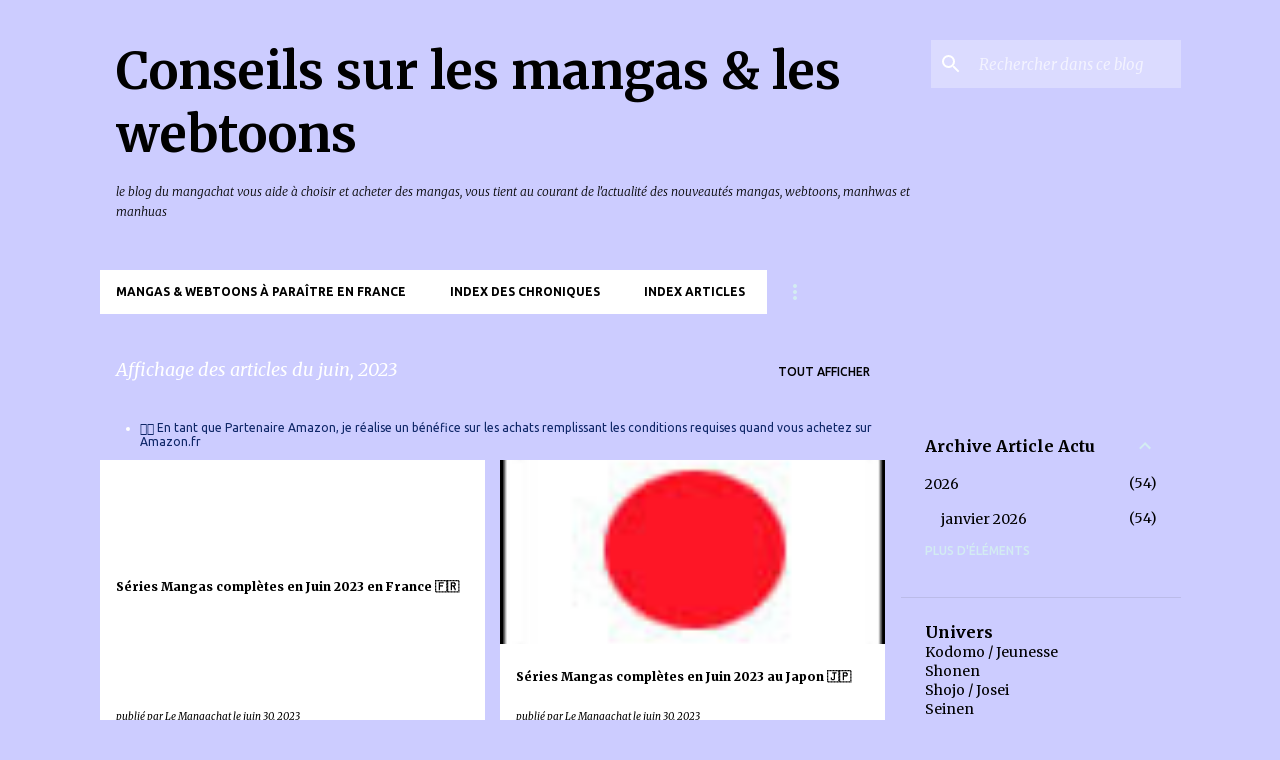

--- FILE ---
content_type: text/html; charset=UTF-8
request_url: http://blog.mangaconseil.com/2023_06_14_archive.html
body_size: 34736
content:
<!DOCTYPE html>
<html dir='ltr' lang='fr'>
<head>
<meta content='width=device-width, initial-scale=1' name='viewport'/>
<title>Conseils sur les mangas &amp; les webtoons</title>
<meta content='text/html; charset=UTF-8' http-equiv='Content-Type'/>
<!-- Chrome, Firefox OS and Opera -->
<meta content='#ccccff' name='theme-color'/>
<!-- Windows Phone -->
<meta content='#ccccff' name='msapplication-navbutton-color'/>
<meta content='blogger' name='generator'/>
<link href='http://blog.mangaconseil.com/favicon.ico' rel='icon' type='image/x-icon'/>
<link href='http://blog.mangaconseil.com/2023/06/' rel='canonical'/>
<link rel="alternate" type="application/atom+xml" title="Conseils sur les mangas &amp; les webtoons - Atom" href="http://blog.mangaconseil.com/feeds/posts/default" />
<link rel="alternate" type="application/rss+xml" title="Conseils sur les mangas &amp; les webtoons - RSS" href="http://blog.mangaconseil.com/feeds/posts/default?alt=rss" />
<link rel="service.post" type="application/atom+xml" title="Conseils sur les mangas &amp; les webtoons - Atom" href="https://www.blogger.com/feeds/2882611093434082417/posts/default" />
<!--Can't find substitution for tag [blog.ieCssRetrofitLinks]-->
<meta content='http://blog.mangaconseil.com/2023/06/' property='og:url'/>
<meta content='Conseils sur les mangas &amp; les webtoons' property='og:title'/>
<meta content='le blog du mangachat vous aide à choisir et acheter des mangas, vous tient au courant de l&#39;actualité des nouveautés mangas, webtoons, manhwas et manhuas ' property='og:description'/>
<meta content='https://lh3.googleusercontent.com/blogger_img_proxy/AEn0k_texnY0eQCWQCC5qP_w3iT1MEFxsz58jFZYFW6kQIGNIge0oSp3OqamQxIQSq5XTds5S8WKHo-umInH2vHCXeGYlPRi6o57pVjBOundi89-7w=w1200-h630-p-k-no-nu' property='og:image'/>
<meta content='https://blogger.googleusercontent.com/img/b/R29vZ2xl/AVvXsEjCFIJ2wf-R-ffPF3yJYoz8p0V_-llJ2M66AyJ_z4yjxKwZxb4oqjncJiS_yeJWKX5spgK3ftjfb_PM0qMus6k9u6Y6C45tneVu1SlpalZPCd8SY104sr3jxuf5QMF670VDbxNRbms00bqNKD8PLRwnOn2AI4dpCaNootkS27pfS7MAyOvDm2CngeArlA/w1200-h630-p-k-no-nu/Uneautremoi-noevegrafx.png' property='og:image'/>
<meta content='https://blogger.googleusercontent.com/img/b/R29vZ2xl/AVvXsEipJmc0CUyQxQ8cSbSebTWG6V4RB2YEX_9kw7_npMIE5-6j-9y5982mbF6435Tjyvh3OlhwZ6RNdhv7dOT_l7r5aavUCwXRd-xxlESiiaUCMFFDaWDFWuWvIgKjh_pMf2yueuIpy9rJbPBph05GynXKNnIYzFHKZGLFcUhznFQpopfHpKXJ5p-R5TItbA/w1200-h630-p-k-no-nu/ShowHaShoten-1.png' property='og:image'/>
<meta content='https://blogger.googleusercontent.com/img/b/R29vZ2xl/AVvXsEib7UQcPF4tRnwc8Yb5VCT6yKnfgLEfZT1YeUjEUTZ4gYFE2FygAvcSOd5aWcDfMoBoWpVxsElOXJFPBuV03eKI685w0f0ahmzFJ2kpw3GLU3Mxo1x0GebgeGrlMrR3RTk4evmcH5N6tJK-xeexE877EH1e8HAsrPc2WnfZJ6V7f5ed4DY46qvvcFz1Ug/w1200-h630-p-k-no-nu/rekiyomi-1.jpg' property='og:image'/>
<meta content='https://blogger.googleusercontent.com/img/b/R29vZ2xl/AVvXsEgao6NUi2MyIFOLPpPYeRv852rdybXpW4SYYp7vI-V3VftAFcvbnZrK7ofw5YdYSpuXSibon8EnVk6biWnOyc0579AGI0oBoLe5kMUjmJpaC0jQGl9-cSP9loe05WzujKIvvu2N_06YLy3minlM-A2V2z4hb516shzbWYy-jNGM3p-WOF5QB5IPRaMEMQ/w1200-h630-p-k-no-nu/webtoon-becauseicantloveyou-1.jpg' property='og:image'/>
<meta content='https://blogger.googleusercontent.com/img/b/R29vZ2xl/AVvXsEhTPpltW_ln9lborqDIuD0xijMhlbAQRyKBX48-kAKiqd8m-x4x-JPKUhFkGSduJvZbsIOLfqK3mA0aEiEtI6Iu3n_Y7Wadkt2y7qfzIs6sb78i6t8iJEWVD0eWwLm8axzQs56wpwrfL11eFojJwXj7zjMCijLn_xVb0DxMN-6w_mk3I4n9k1Kephfx7g/w1200-h630-p-k-no-nu/ALStudies.JPG' property='og:image'/>
<meta content='https://blogger.googleusercontent.com/img/b/R29vZ2xl/AVvXsEjFVFUtwtSqQ2v2V_yQeYdG1qQuv7jmE_LG-97EcPr3c5pBKCYxJbcQbsZ74FMO-qdnuHdhWBITWsM1lJCYz5f6iNzOEwS74gmap6DCsxiUunKSYnqzCfEFydrbv9gkbxcKER24IMF4cRZxQNzsSmHSuIYceuWm_pMHggVRzxVjpGxLR14w-U4j0LRDnA/w1200-h630-p-k-no-nu/chasseaucadavre-1.jpg' property='og:image'/>
<meta content='https://blogger.googleusercontent.com/img/b/R29vZ2xl/AVvXsEgUpMt3sN-hwC64q1Tvk_2lIL9YOwA_DpPs8MyC62k-EqTRNUOrEP3UA7QZirRQVOAiYaMCi_woRr8B7asNX9p8OTj-SFyB731X17w0aVajO0K3bO4JVbnDX4OCHN5O7QKhRLg-txf2DYliVuz_PaDNc2Qw6ThiMZSt1r5yP9lqAkMCX3TTwxlswUyUeQ/w1200-h630-p-k-no-nu/Greattrailers-sakka.jpg' property='og:image'/>
<meta content='https://blogger.googleusercontent.com/img/b/R29vZ2xl/AVvXsEhi3SPswrq_bq7wV-rm0bDWHD7QF-ejIUYvCkIOEmw10vSQQ1Sl-6cQioJaJeD10UUYJVG9sE1vqKMWB0VE_WWynk_2FYhWwxML4gklbuPMXAYQh1iCFMUBKpH12f8uAR1MqT65B7CoPuXQRROs1iMqzpbxHAu0Xbn_ZQBvySRP3--K4HXKw8HovdfJPKOL/w1200-h630-p-k-no-nu/SkyHigh-Panini.jpg' property='og:image'/>
<meta content='https://blogger.googleusercontent.com/img/b/R29vZ2xl/AVvXsEjPHPAjxqMjkKuvCL1g-q_ZscOrjTFXVUeeM1Sv25VmKW-v2wAPAR-tzkid-UrZwblMk9H4sX_3Od0ESBJfyZPSh_B-0f3LftWtDH2iLTDGEQNIunjKmiFyEY7ZO3As-prwq1YsQXqbg06LIXZS3ny2CnIkVEaUOsF_9W5kjH2hWH6n7E3fkkbvdWraTwBX/w1200-h630-p-k-no-nu/Thelegendaryspearmanreturn-1.jpg' property='og:image'/>
<meta content='https://blogger.googleusercontent.com/img/b/R29vZ2xl/AVvXsEjojyoUgWEgT66LDlHqzSvwO4bzxp4ExpfUbBNQX8gomZthvyVAO1wtSjsxo86V263JY6FprT5qmH3QL158V_FVMKn6hb4PvowOyFYOhqAkbUOVmNokUwILrq52sYLRiW57AAcQKmrvC37dsRu8ZSV8-APE2_c2AgQGRbXJPcWxLyw3Ipwa6-PouRMvCQ/w1200-h630-p-k-no-nu/samouraipizzacats.jpg' property='og:image'/>
<meta content='https://blogger.googleusercontent.com/img/b/R29vZ2xl/AVvXsEgTYYM0CUFyBBAwDyqTkvzKscujetXCl8YErjdkwmHBQLZBy-WOm6TvyGqmvz0zvywjiRAzSqVGz1OUF9N4w_7iMExwDnlGu6XnnZ-2CaCdgpWhqYsK5oZMvtmNH2IdFArM0558vKi6YwTAWgSSTgiaQ83bsTDuUar986oj93OpEeoKSj8dvItrXVwqqw/w1200-h630-p-k-no-nu/kenanomega-1.jpg' property='og:image'/>
<meta content='https://blogger.googleusercontent.com/img/b/R29vZ2xl/AVvXsEj6aR8YxqrH2BUy5vR_W3_Z3dxdUQjvA8yWHPNUW-DidifnI1yobo6PaX-kY03ZsSB_Dr7_zTM8FDmzdY7b1OINsCDsVtVymCImu4-YJpzAl36zTVMHi3oBNxrqUDPPRrVTw6QoJOGI3dS5a6PSJTg2AanoE7puS4UrHdnz_ESqhpAoYrmtLBFLl8BMZA/w1200-h630-p-k-no-nu/BlackJack-IsanManga-1.jpg' property='og:image'/>
<style type='text/css'>@font-face{font-family:'Merriweather';font-style:italic;font-weight:300;font-stretch:100%;font-display:swap;src:url(//fonts.gstatic.com/s/merriweather/v33/u-4c0qyriQwlOrhSvowK_l5-eTxCVx0ZbwLvKH2Gk9hLmp0v5yA-xXPqCzLvF-adrHOg7iDTFw.woff2)format('woff2');unicode-range:U+0460-052F,U+1C80-1C8A,U+20B4,U+2DE0-2DFF,U+A640-A69F,U+FE2E-FE2F;}@font-face{font-family:'Merriweather';font-style:italic;font-weight:300;font-stretch:100%;font-display:swap;src:url(//fonts.gstatic.com/s/merriweather/v33/u-4c0qyriQwlOrhSvowK_l5-eTxCVx0ZbwLvKH2Gk9hLmp0v5yA-xXPqCzLvF--drHOg7iDTFw.woff2)format('woff2');unicode-range:U+0301,U+0400-045F,U+0490-0491,U+04B0-04B1,U+2116;}@font-face{font-family:'Merriweather';font-style:italic;font-weight:300;font-stretch:100%;font-display:swap;src:url(//fonts.gstatic.com/s/merriweather/v33/u-4c0qyriQwlOrhSvowK_l5-eTxCVx0ZbwLvKH2Gk9hLmp0v5yA-xXPqCzLvF-SdrHOg7iDTFw.woff2)format('woff2');unicode-range:U+0102-0103,U+0110-0111,U+0128-0129,U+0168-0169,U+01A0-01A1,U+01AF-01B0,U+0300-0301,U+0303-0304,U+0308-0309,U+0323,U+0329,U+1EA0-1EF9,U+20AB;}@font-face{font-family:'Merriweather';font-style:italic;font-weight:300;font-stretch:100%;font-display:swap;src:url(//fonts.gstatic.com/s/merriweather/v33/u-4c0qyriQwlOrhSvowK_l5-eTxCVx0ZbwLvKH2Gk9hLmp0v5yA-xXPqCzLvF-WdrHOg7iDTFw.woff2)format('woff2');unicode-range:U+0100-02BA,U+02BD-02C5,U+02C7-02CC,U+02CE-02D7,U+02DD-02FF,U+0304,U+0308,U+0329,U+1D00-1DBF,U+1E00-1E9F,U+1EF2-1EFF,U+2020,U+20A0-20AB,U+20AD-20C0,U+2113,U+2C60-2C7F,U+A720-A7FF;}@font-face{font-family:'Merriweather';font-style:italic;font-weight:300;font-stretch:100%;font-display:swap;src:url(//fonts.gstatic.com/s/merriweather/v33/u-4c0qyriQwlOrhSvowK_l5-eTxCVx0ZbwLvKH2Gk9hLmp0v5yA-xXPqCzLvF-udrHOg7iA.woff2)format('woff2');unicode-range:U+0000-00FF,U+0131,U+0152-0153,U+02BB-02BC,U+02C6,U+02DA,U+02DC,U+0304,U+0308,U+0329,U+2000-206F,U+20AC,U+2122,U+2191,U+2193,U+2212,U+2215,U+FEFF,U+FFFD;}@font-face{font-family:'Merriweather';font-style:italic;font-weight:400;font-stretch:100%;font-display:swap;src:url(//fonts.gstatic.com/s/merriweather/v33/u-4c0qyriQwlOrhSvowK_l5-eTxCVx0ZbwLvKH2Gk9hLmp0v5yA-xXPqCzLvF-adrHOg7iDTFw.woff2)format('woff2');unicode-range:U+0460-052F,U+1C80-1C8A,U+20B4,U+2DE0-2DFF,U+A640-A69F,U+FE2E-FE2F;}@font-face{font-family:'Merriweather';font-style:italic;font-weight:400;font-stretch:100%;font-display:swap;src:url(//fonts.gstatic.com/s/merriweather/v33/u-4c0qyriQwlOrhSvowK_l5-eTxCVx0ZbwLvKH2Gk9hLmp0v5yA-xXPqCzLvF--drHOg7iDTFw.woff2)format('woff2');unicode-range:U+0301,U+0400-045F,U+0490-0491,U+04B0-04B1,U+2116;}@font-face{font-family:'Merriweather';font-style:italic;font-weight:400;font-stretch:100%;font-display:swap;src:url(//fonts.gstatic.com/s/merriweather/v33/u-4c0qyriQwlOrhSvowK_l5-eTxCVx0ZbwLvKH2Gk9hLmp0v5yA-xXPqCzLvF-SdrHOg7iDTFw.woff2)format('woff2');unicode-range:U+0102-0103,U+0110-0111,U+0128-0129,U+0168-0169,U+01A0-01A1,U+01AF-01B0,U+0300-0301,U+0303-0304,U+0308-0309,U+0323,U+0329,U+1EA0-1EF9,U+20AB;}@font-face{font-family:'Merriweather';font-style:italic;font-weight:400;font-stretch:100%;font-display:swap;src:url(//fonts.gstatic.com/s/merriweather/v33/u-4c0qyriQwlOrhSvowK_l5-eTxCVx0ZbwLvKH2Gk9hLmp0v5yA-xXPqCzLvF-WdrHOg7iDTFw.woff2)format('woff2');unicode-range:U+0100-02BA,U+02BD-02C5,U+02C7-02CC,U+02CE-02D7,U+02DD-02FF,U+0304,U+0308,U+0329,U+1D00-1DBF,U+1E00-1E9F,U+1EF2-1EFF,U+2020,U+20A0-20AB,U+20AD-20C0,U+2113,U+2C60-2C7F,U+A720-A7FF;}@font-face{font-family:'Merriweather';font-style:italic;font-weight:400;font-stretch:100%;font-display:swap;src:url(//fonts.gstatic.com/s/merriweather/v33/u-4c0qyriQwlOrhSvowK_l5-eTxCVx0ZbwLvKH2Gk9hLmp0v5yA-xXPqCzLvF-udrHOg7iA.woff2)format('woff2');unicode-range:U+0000-00FF,U+0131,U+0152-0153,U+02BB-02BC,U+02C6,U+02DA,U+02DC,U+0304,U+0308,U+0329,U+2000-206F,U+20AC,U+2122,U+2191,U+2193,U+2212,U+2215,U+FEFF,U+FFFD;}@font-face{font-family:'Merriweather';font-style:normal;font-weight:400;font-stretch:100%;font-display:swap;src:url(//fonts.gstatic.com/s/merriweather/v33/u-4e0qyriQwlOrhSvowK_l5UcA6zuSYEqOzpPe3HOZJ5eX1WtLaQwmYiSeqnJ-mXq1Gi3iE.woff2)format('woff2');unicode-range:U+0460-052F,U+1C80-1C8A,U+20B4,U+2DE0-2DFF,U+A640-A69F,U+FE2E-FE2F;}@font-face{font-family:'Merriweather';font-style:normal;font-weight:400;font-stretch:100%;font-display:swap;src:url(//fonts.gstatic.com/s/merriweather/v33/u-4e0qyriQwlOrhSvowK_l5UcA6zuSYEqOzpPe3HOZJ5eX1WtLaQwmYiSequJ-mXq1Gi3iE.woff2)format('woff2');unicode-range:U+0301,U+0400-045F,U+0490-0491,U+04B0-04B1,U+2116;}@font-face{font-family:'Merriweather';font-style:normal;font-weight:400;font-stretch:100%;font-display:swap;src:url(//fonts.gstatic.com/s/merriweather/v33/u-4e0qyriQwlOrhSvowK_l5UcA6zuSYEqOzpPe3HOZJ5eX1WtLaQwmYiSeqlJ-mXq1Gi3iE.woff2)format('woff2');unicode-range:U+0102-0103,U+0110-0111,U+0128-0129,U+0168-0169,U+01A0-01A1,U+01AF-01B0,U+0300-0301,U+0303-0304,U+0308-0309,U+0323,U+0329,U+1EA0-1EF9,U+20AB;}@font-face{font-family:'Merriweather';font-style:normal;font-weight:400;font-stretch:100%;font-display:swap;src:url(//fonts.gstatic.com/s/merriweather/v33/u-4e0qyriQwlOrhSvowK_l5UcA6zuSYEqOzpPe3HOZJ5eX1WtLaQwmYiSeqkJ-mXq1Gi3iE.woff2)format('woff2');unicode-range:U+0100-02BA,U+02BD-02C5,U+02C7-02CC,U+02CE-02D7,U+02DD-02FF,U+0304,U+0308,U+0329,U+1D00-1DBF,U+1E00-1E9F,U+1EF2-1EFF,U+2020,U+20A0-20AB,U+20AD-20C0,U+2113,U+2C60-2C7F,U+A720-A7FF;}@font-face{font-family:'Merriweather';font-style:normal;font-weight:400;font-stretch:100%;font-display:swap;src:url(//fonts.gstatic.com/s/merriweather/v33/u-4e0qyriQwlOrhSvowK_l5UcA6zuSYEqOzpPe3HOZJ5eX1WtLaQwmYiSeqqJ-mXq1Gi.woff2)format('woff2');unicode-range:U+0000-00FF,U+0131,U+0152-0153,U+02BB-02BC,U+02C6,U+02DA,U+02DC,U+0304,U+0308,U+0329,U+2000-206F,U+20AC,U+2122,U+2191,U+2193,U+2212,U+2215,U+FEFF,U+FFFD;}@font-face{font-family:'Merriweather';font-style:normal;font-weight:700;font-stretch:100%;font-display:swap;src:url(//fonts.gstatic.com/s/merriweather/v33/u-4e0qyriQwlOrhSvowK_l5UcA6zuSYEqOzpPe3HOZJ5eX1WtLaQwmYiSeqnJ-mXq1Gi3iE.woff2)format('woff2');unicode-range:U+0460-052F,U+1C80-1C8A,U+20B4,U+2DE0-2DFF,U+A640-A69F,U+FE2E-FE2F;}@font-face{font-family:'Merriweather';font-style:normal;font-weight:700;font-stretch:100%;font-display:swap;src:url(//fonts.gstatic.com/s/merriweather/v33/u-4e0qyriQwlOrhSvowK_l5UcA6zuSYEqOzpPe3HOZJ5eX1WtLaQwmYiSequJ-mXq1Gi3iE.woff2)format('woff2');unicode-range:U+0301,U+0400-045F,U+0490-0491,U+04B0-04B1,U+2116;}@font-face{font-family:'Merriweather';font-style:normal;font-weight:700;font-stretch:100%;font-display:swap;src:url(//fonts.gstatic.com/s/merriweather/v33/u-4e0qyriQwlOrhSvowK_l5UcA6zuSYEqOzpPe3HOZJ5eX1WtLaQwmYiSeqlJ-mXq1Gi3iE.woff2)format('woff2');unicode-range:U+0102-0103,U+0110-0111,U+0128-0129,U+0168-0169,U+01A0-01A1,U+01AF-01B0,U+0300-0301,U+0303-0304,U+0308-0309,U+0323,U+0329,U+1EA0-1EF9,U+20AB;}@font-face{font-family:'Merriweather';font-style:normal;font-weight:700;font-stretch:100%;font-display:swap;src:url(//fonts.gstatic.com/s/merriweather/v33/u-4e0qyriQwlOrhSvowK_l5UcA6zuSYEqOzpPe3HOZJ5eX1WtLaQwmYiSeqkJ-mXq1Gi3iE.woff2)format('woff2');unicode-range:U+0100-02BA,U+02BD-02C5,U+02C7-02CC,U+02CE-02D7,U+02DD-02FF,U+0304,U+0308,U+0329,U+1D00-1DBF,U+1E00-1E9F,U+1EF2-1EFF,U+2020,U+20A0-20AB,U+20AD-20C0,U+2113,U+2C60-2C7F,U+A720-A7FF;}@font-face{font-family:'Merriweather';font-style:normal;font-weight:700;font-stretch:100%;font-display:swap;src:url(//fonts.gstatic.com/s/merriweather/v33/u-4e0qyriQwlOrhSvowK_l5UcA6zuSYEqOzpPe3HOZJ5eX1WtLaQwmYiSeqqJ-mXq1Gi.woff2)format('woff2');unicode-range:U+0000-00FF,U+0131,U+0152-0153,U+02BB-02BC,U+02C6,U+02DA,U+02DC,U+0304,U+0308,U+0329,U+2000-206F,U+20AC,U+2122,U+2191,U+2193,U+2212,U+2215,U+FEFF,U+FFFD;}@font-face{font-family:'Merriweather';font-style:normal;font-weight:900;font-stretch:100%;font-display:swap;src:url(//fonts.gstatic.com/s/merriweather/v33/u-4e0qyriQwlOrhSvowK_l5UcA6zuSYEqOzpPe3HOZJ5eX1WtLaQwmYiSeqnJ-mXq1Gi3iE.woff2)format('woff2');unicode-range:U+0460-052F,U+1C80-1C8A,U+20B4,U+2DE0-2DFF,U+A640-A69F,U+FE2E-FE2F;}@font-face{font-family:'Merriweather';font-style:normal;font-weight:900;font-stretch:100%;font-display:swap;src:url(//fonts.gstatic.com/s/merriweather/v33/u-4e0qyriQwlOrhSvowK_l5UcA6zuSYEqOzpPe3HOZJ5eX1WtLaQwmYiSequJ-mXq1Gi3iE.woff2)format('woff2');unicode-range:U+0301,U+0400-045F,U+0490-0491,U+04B0-04B1,U+2116;}@font-face{font-family:'Merriweather';font-style:normal;font-weight:900;font-stretch:100%;font-display:swap;src:url(//fonts.gstatic.com/s/merriweather/v33/u-4e0qyriQwlOrhSvowK_l5UcA6zuSYEqOzpPe3HOZJ5eX1WtLaQwmYiSeqlJ-mXq1Gi3iE.woff2)format('woff2');unicode-range:U+0102-0103,U+0110-0111,U+0128-0129,U+0168-0169,U+01A0-01A1,U+01AF-01B0,U+0300-0301,U+0303-0304,U+0308-0309,U+0323,U+0329,U+1EA0-1EF9,U+20AB;}@font-face{font-family:'Merriweather';font-style:normal;font-weight:900;font-stretch:100%;font-display:swap;src:url(//fonts.gstatic.com/s/merriweather/v33/u-4e0qyriQwlOrhSvowK_l5UcA6zuSYEqOzpPe3HOZJ5eX1WtLaQwmYiSeqkJ-mXq1Gi3iE.woff2)format('woff2');unicode-range:U+0100-02BA,U+02BD-02C5,U+02C7-02CC,U+02CE-02D7,U+02DD-02FF,U+0304,U+0308,U+0329,U+1D00-1DBF,U+1E00-1E9F,U+1EF2-1EFF,U+2020,U+20A0-20AB,U+20AD-20C0,U+2113,U+2C60-2C7F,U+A720-A7FF;}@font-face{font-family:'Merriweather';font-style:normal;font-weight:900;font-stretch:100%;font-display:swap;src:url(//fonts.gstatic.com/s/merriweather/v33/u-4e0qyriQwlOrhSvowK_l5UcA6zuSYEqOzpPe3HOZJ5eX1WtLaQwmYiSeqqJ-mXq1Gi.woff2)format('woff2');unicode-range:U+0000-00FF,U+0131,U+0152-0153,U+02BB-02BC,U+02C6,U+02DA,U+02DC,U+0304,U+0308,U+0329,U+2000-206F,U+20AC,U+2122,U+2191,U+2193,U+2212,U+2215,U+FEFF,U+FFFD;}@font-face{font-family:'Ubuntu';font-style:normal;font-weight:400;font-display:swap;src:url(//fonts.gstatic.com/s/ubuntu/v21/4iCs6KVjbNBYlgoKcg72nU6AF7xm.woff2)format('woff2');unicode-range:U+0460-052F,U+1C80-1C8A,U+20B4,U+2DE0-2DFF,U+A640-A69F,U+FE2E-FE2F;}@font-face{font-family:'Ubuntu';font-style:normal;font-weight:400;font-display:swap;src:url(//fonts.gstatic.com/s/ubuntu/v21/4iCs6KVjbNBYlgoKew72nU6AF7xm.woff2)format('woff2');unicode-range:U+0301,U+0400-045F,U+0490-0491,U+04B0-04B1,U+2116;}@font-face{font-family:'Ubuntu';font-style:normal;font-weight:400;font-display:swap;src:url(//fonts.gstatic.com/s/ubuntu/v21/4iCs6KVjbNBYlgoKcw72nU6AF7xm.woff2)format('woff2');unicode-range:U+1F00-1FFF;}@font-face{font-family:'Ubuntu';font-style:normal;font-weight:400;font-display:swap;src:url(//fonts.gstatic.com/s/ubuntu/v21/4iCs6KVjbNBYlgoKfA72nU6AF7xm.woff2)format('woff2');unicode-range:U+0370-0377,U+037A-037F,U+0384-038A,U+038C,U+038E-03A1,U+03A3-03FF;}@font-face{font-family:'Ubuntu';font-style:normal;font-weight:400;font-display:swap;src:url(//fonts.gstatic.com/s/ubuntu/v21/4iCs6KVjbNBYlgoKcQ72nU6AF7xm.woff2)format('woff2');unicode-range:U+0100-02BA,U+02BD-02C5,U+02C7-02CC,U+02CE-02D7,U+02DD-02FF,U+0304,U+0308,U+0329,U+1D00-1DBF,U+1E00-1E9F,U+1EF2-1EFF,U+2020,U+20A0-20AB,U+20AD-20C0,U+2113,U+2C60-2C7F,U+A720-A7FF;}@font-face{font-family:'Ubuntu';font-style:normal;font-weight:400;font-display:swap;src:url(//fonts.gstatic.com/s/ubuntu/v21/4iCs6KVjbNBYlgoKfw72nU6AFw.woff2)format('woff2');unicode-range:U+0000-00FF,U+0131,U+0152-0153,U+02BB-02BC,U+02C6,U+02DA,U+02DC,U+0304,U+0308,U+0329,U+2000-206F,U+20AC,U+2122,U+2191,U+2193,U+2212,U+2215,U+FEFF,U+FFFD;}@font-face{font-family:'Ubuntu';font-style:normal;font-weight:500;font-display:swap;src:url(//fonts.gstatic.com/s/ubuntu/v21/4iCv6KVjbNBYlgoCjC3jvWyNPYZvg7UI.woff2)format('woff2');unicode-range:U+0460-052F,U+1C80-1C8A,U+20B4,U+2DE0-2DFF,U+A640-A69F,U+FE2E-FE2F;}@font-face{font-family:'Ubuntu';font-style:normal;font-weight:500;font-display:swap;src:url(//fonts.gstatic.com/s/ubuntu/v21/4iCv6KVjbNBYlgoCjC3jtGyNPYZvg7UI.woff2)format('woff2');unicode-range:U+0301,U+0400-045F,U+0490-0491,U+04B0-04B1,U+2116;}@font-face{font-family:'Ubuntu';font-style:normal;font-weight:500;font-display:swap;src:url(//fonts.gstatic.com/s/ubuntu/v21/4iCv6KVjbNBYlgoCjC3jvGyNPYZvg7UI.woff2)format('woff2');unicode-range:U+1F00-1FFF;}@font-face{font-family:'Ubuntu';font-style:normal;font-weight:500;font-display:swap;src:url(//fonts.gstatic.com/s/ubuntu/v21/4iCv6KVjbNBYlgoCjC3js2yNPYZvg7UI.woff2)format('woff2');unicode-range:U+0370-0377,U+037A-037F,U+0384-038A,U+038C,U+038E-03A1,U+03A3-03FF;}@font-face{font-family:'Ubuntu';font-style:normal;font-weight:500;font-display:swap;src:url(//fonts.gstatic.com/s/ubuntu/v21/4iCv6KVjbNBYlgoCjC3jvmyNPYZvg7UI.woff2)format('woff2');unicode-range:U+0100-02BA,U+02BD-02C5,U+02C7-02CC,U+02CE-02D7,U+02DD-02FF,U+0304,U+0308,U+0329,U+1D00-1DBF,U+1E00-1E9F,U+1EF2-1EFF,U+2020,U+20A0-20AB,U+20AD-20C0,U+2113,U+2C60-2C7F,U+A720-A7FF;}@font-face{font-family:'Ubuntu';font-style:normal;font-weight:500;font-display:swap;src:url(//fonts.gstatic.com/s/ubuntu/v21/4iCv6KVjbNBYlgoCjC3jsGyNPYZvgw.woff2)format('woff2');unicode-range:U+0000-00FF,U+0131,U+0152-0153,U+02BB-02BC,U+02C6,U+02DA,U+02DC,U+0304,U+0308,U+0329,U+2000-206F,U+20AC,U+2122,U+2191,U+2193,U+2212,U+2215,U+FEFF,U+FFFD;}@font-face{font-family:'Ubuntu';font-style:normal;font-weight:700;font-display:swap;src:url(//fonts.gstatic.com/s/ubuntu/v21/4iCv6KVjbNBYlgoCxCvjvWyNPYZvg7UI.woff2)format('woff2');unicode-range:U+0460-052F,U+1C80-1C8A,U+20B4,U+2DE0-2DFF,U+A640-A69F,U+FE2E-FE2F;}@font-face{font-family:'Ubuntu';font-style:normal;font-weight:700;font-display:swap;src:url(//fonts.gstatic.com/s/ubuntu/v21/4iCv6KVjbNBYlgoCxCvjtGyNPYZvg7UI.woff2)format('woff2');unicode-range:U+0301,U+0400-045F,U+0490-0491,U+04B0-04B1,U+2116;}@font-face{font-family:'Ubuntu';font-style:normal;font-weight:700;font-display:swap;src:url(//fonts.gstatic.com/s/ubuntu/v21/4iCv6KVjbNBYlgoCxCvjvGyNPYZvg7UI.woff2)format('woff2');unicode-range:U+1F00-1FFF;}@font-face{font-family:'Ubuntu';font-style:normal;font-weight:700;font-display:swap;src:url(//fonts.gstatic.com/s/ubuntu/v21/4iCv6KVjbNBYlgoCxCvjs2yNPYZvg7UI.woff2)format('woff2');unicode-range:U+0370-0377,U+037A-037F,U+0384-038A,U+038C,U+038E-03A1,U+03A3-03FF;}@font-face{font-family:'Ubuntu';font-style:normal;font-weight:700;font-display:swap;src:url(//fonts.gstatic.com/s/ubuntu/v21/4iCv6KVjbNBYlgoCxCvjvmyNPYZvg7UI.woff2)format('woff2');unicode-range:U+0100-02BA,U+02BD-02C5,U+02C7-02CC,U+02CE-02D7,U+02DD-02FF,U+0304,U+0308,U+0329,U+1D00-1DBF,U+1E00-1E9F,U+1EF2-1EFF,U+2020,U+20A0-20AB,U+20AD-20C0,U+2113,U+2C60-2C7F,U+A720-A7FF;}@font-face{font-family:'Ubuntu';font-style:normal;font-weight:700;font-display:swap;src:url(//fonts.gstatic.com/s/ubuntu/v21/4iCv6KVjbNBYlgoCxCvjsGyNPYZvgw.woff2)format('woff2');unicode-range:U+0000-00FF,U+0131,U+0152-0153,U+02BB-02BC,U+02C6,U+02DA,U+02DC,U+0304,U+0308,U+0329,U+2000-206F,U+20AC,U+2122,U+2191,U+2193,U+2212,U+2215,U+FEFF,U+FFFD;}</style>
<style id='page-skin-1' type='text/css'><!--
/*! normalize.css v8.0.0 | MIT License | github.com/necolas/normalize.css */html{line-height:1.15;-webkit-text-size-adjust:100%}body{margin:0}h1{font-size:2em;margin:.67em 0}hr{box-sizing:content-box;height:0;overflow:visible}pre{font-family:monospace,monospace;font-size:1em}a{background-color:transparent}abbr[title]{border-bottom:none;text-decoration:underline;text-decoration:underline dotted}b,strong{font-weight:bolder}code,kbd,samp{font-family:monospace,monospace;font-size:1em}small{font-size:80%}sub,sup{font-size:75%;line-height:0;position:relative;vertical-align:baseline}sub{bottom:-0.25em}sup{top:-0.5em}img{border-style:none}button,input,optgroup,select,textarea{font-family:inherit;font-size:100%;line-height:1.15;margin:0}button,input{overflow:visible}button,select{text-transform:none}button,[type="button"],[type="reset"],[type="submit"]{-webkit-appearance:button}button::-moz-focus-inner,[type="button"]::-moz-focus-inner,[type="reset"]::-moz-focus-inner,[type="submit"]::-moz-focus-inner{border-style:none;padding:0}button:-moz-focusring,[type="button"]:-moz-focusring,[type="reset"]:-moz-focusring,[type="submit"]:-moz-focusring{outline:1px dotted ButtonText}fieldset{padding:.35em .75em .625em}legend{box-sizing:border-box;color:inherit;display:table;max-width:100%;padding:0;white-space:normal}progress{vertical-align:baseline}textarea{overflow:auto}[type="checkbox"],[type="radio"]{box-sizing:border-box;padding:0}[type="number"]::-webkit-inner-spin-button,[type="number"]::-webkit-outer-spin-button{height:auto}[type="search"]{-webkit-appearance:textfield;outline-offset:-2px}[type="search"]::-webkit-search-decoration{-webkit-appearance:none}::-webkit-file-upload-button{-webkit-appearance:button;font:inherit}details{display:block}summary{display:list-item}template{display:none}[hidden]{display:none}
/*!************************************************
* Blogger Template Style
* Name: Emporio
**************************************************/
body{
word-wrap:break-word;
overflow-wrap:break-word;
word-break:break-word
}
.hidden{
display:none
}
.invisible{
visibility:hidden
}
.container:after,.float-container:after{
clear:both;
content:"";
display:table
}
.clearboth{
clear:both
}
#comments .comment .comment-actions,.subscribe-popup .FollowByEmail .follow-by-email-submit{
background:transparent;
border:0;
box-shadow:none;
color:#0d2566;
cursor:pointer;
font-size:14px;
font-weight:700;
outline:none;
text-decoration:none;
text-transform:uppercase;
width:auto
}
.dim-overlay{
height:100vh;
left:0;
position:fixed;
top:0;
width:100%
}
#sharing-dim-overlay{
background-color:transparent
}
input::-ms-clear{
display:none
}
.blogger-logo,.svg-icon-24.blogger-logo{
fill:#ff9800;
opacity:1
}
.skip-navigation{
background-color:#fff;
box-sizing:border-box;
color:#000;
display:block;
height:0;
left:0;
line-height:50px;
overflow:hidden;
padding-top:0;
position:fixed;
text-align:center;
top:0;
-webkit-transition:box-shadow .3s,height .3s,padding-top .3s;
transition:box-shadow .3s,height .3s,padding-top .3s;
width:100%;
z-index:900
}
.skip-navigation:focus{
box-shadow:0 4px 5px 0 rgba(0,0,0,.14),0 1px 10px 0 rgba(0,0,0,.12),0 2px 4px -1px rgba(0,0,0,.2);
height:50px
}
#main{
outline:none
}
.main-heading{
clip:rect(1px,1px,1px,1px);
border:0;
height:1px;
overflow:hidden;
padding:0;
position:absolute;
width:1px
}
.Attribution{
margin-top:1em;
text-align:center
}
.Attribution .blogger img,.Attribution .blogger svg{
vertical-align:bottom
}
.Attribution .blogger img{
margin-right:.5em
}
.Attribution div{
line-height:24px;
margin-top:.5em
}
.Attribution .copyright,.Attribution .image-attribution{
font-size:.7em;
margin-top:1.5em
}
.bg-photo{
background-attachment:scroll!important
}
body .CSS_LIGHTBOX{
z-index:900
}
.extendable .show-less,.extendable .show-more{
border-color:#0d2566;
color:#0d2566;
margin-top:8px
}
.extendable .show-less.hidden,.extendable .show-more.hidden,.inline-ad{
display:none
}
.inline-ad{
max-width:100%;
overflow:hidden
}
.adsbygoogle{
display:block
}
#cookieChoiceInfo{
bottom:0;
top:auto
}
iframe.b-hbp-video{
border:0
}
.post-body iframe{
max-width:100%
}
.post-body a[imageanchor="1"]{
display:inline-block
}
.byline{
margin-right:1em
}
.byline:last-child{
margin-right:0
}
.link-copied-dialog{
max-width:520px;
outline:0
}
.link-copied-dialog .modal-dialog-buttons{
margin-top:8px
}
.link-copied-dialog .goog-buttonset-default{
background:transparent;
border:0
}
.link-copied-dialog .goog-buttonset-default:focus{
outline:0
}
.paging-control-container{
margin-bottom:16px
}
.paging-control-container .paging-control{
display:inline-block
}
.paging-control-container .comment-range-text:after,.paging-control-container .paging-control{
color:#0d2566
}
.paging-control-container .comment-range-text,.paging-control-container .paging-control{
margin-right:8px
}
.paging-control-container .comment-range-text:after,.paging-control-container .paging-control:after{
padding-left:8px;
content:"\b7";
cursor:default;
pointer-events:none
}
.paging-control-container .comment-range-text:last-child:after,.paging-control-container .paging-control:last-child:after{
content:none
}
.byline.reactions iframe{
height:20px
}
.b-notification{
background-color:#fff;
border-bottom:1px solid #000;
box-sizing:border-box;
color:#000;
padding:16px 32px;
text-align:center
}
.b-notification.visible{
-webkit-transition:margin-top .3s cubic-bezier(.4,0,.2,1);
transition:margin-top .3s cubic-bezier(.4,0,.2,1)
}
.b-notification.invisible{
position:absolute
}
.b-notification-close{
position:absolute;
right:8px;
top:8px
}
.no-posts-message{
line-height:40px;
text-align:center
}
@media screen and (max-width:745px){
body.item-view .post-body a[imageanchor="1"][style*="float: left;"],body.item-view .post-body a[imageanchor="1"][style*="float: right;"]{
clear:none!important;
float:none!important
}
body.item-view .post-body a[imageanchor="1"] img{
display:block;
height:auto;
margin:0 auto
}
body.item-view .post-body>.separator:first-child>a[imageanchor="1"]:first-child{
margin-top:20px
}
.post-body a[imageanchor]{
display:block
}
body.item-view .post-body a[imageanchor="1"]{
margin-left:0!important;
margin-right:0!important
}
body.item-view .post-body a[imageanchor="1"]+a[imageanchor="1"]{
margin-top:16px
}
}
.item-control{
display:none
}
#comments{
border-top:1px dashed rgba(0,0,0,.54);
margin-top:20px;
padding:20px
}
#comments .comment-thread ol{
padding-left:0;
margin:0;
padding-left:0
}
#comments .comment .comment-replybox-single,#comments .comment-thread .comment-replies{
margin-left:60px
}
#comments .comment-thread .thread-count{
display:none
}
#comments .comment{
list-style-type:none;
padding:0 0 30px;
position:relative
}
#comments .comment .comment{
padding-bottom:8px
}
.comment .avatar-image-container{
position:absolute
}
.comment .avatar-image-container img{
border-radius:50%
}
.avatar-image-container svg,.comment .avatar-image-container .avatar-icon{
fill:#0d71b2;
border:1px solid #0d71b2;
border-radius:50%;
box-sizing:border-box;
height:35px;
margin:0;
padding:7px;
width:35px
}
.comment .comment-block{
margin-left:60px;
margin-top:10px;
padding-bottom:0
}
#comments .comment-author-header-wrapper{
margin-left:40px
}
#comments .comment .thread-expanded .comment-block{
padding-bottom:20px
}
#comments .comment .comment-header .user,#comments .comment .comment-header .user a{
color:#000000;
font-style:normal;
font-weight:700
}
#comments .comment .comment-actions{
bottom:0;
margin-bottom:15px;
position:absolute
}
#comments .comment .comment-actions>*{
margin-right:8px
}
#comments .comment .comment-header .datetime{
margin-left:8px;
bottom:0;
display:inline-block;
font-size:13px;
font-style:italic
}
#comments .comment .comment-footer .comment-timestamp a,#comments .comment .comment-header .datetime,#comments .comment .comment-header .datetime a{
color:rgba(0,0,0,.54)
}
#comments .comment .comment-content,.comment .comment-body{
margin-top:12px;
word-break:break-word
}
.comment-body{
margin-bottom:12px
}
#comments.embed[data-num-comments="0"]{
border:0;
margin-top:0;
padding-top:0
}
#comment-editor-src,#comments.embed[data-num-comments="0"] #comment-post-message,#comments.embed[data-num-comments="0"] div.comment-form>p,#comments.embed[data-num-comments="0"] p.comment-footer{
display:none
}
.comments .comments-content .loadmore.loaded{
max-height:0;
opacity:0;
overflow:hidden
}
.extendable .remaining-items{
height:0;
overflow:hidden;
-webkit-transition:height .3s cubic-bezier(.4,0,.2,1);
transition:height .3s cubic-bezier(.4,0,.2,1)
}
.extendable .remaining-items.expanded{
height:auto
}
.svg-icon-24,.svg-icon-24-button{
cursor:pointer;
height:24px;
min-width:24px;
width:24px
}
.touch-icon{
margin:-12px;
padding:12px
}
.touch-icon:active,.touch-icon:focus{
background-color:hsla(0,0%,60%,.4);
border-radius:50%
}
svg:not(:root).touch-icon{
overflow:visible
}
html[dir=rtl] .rtl-reversible-icon{
-webkit-transform:scaleX(-1);
transform:scaleX(-1)
}
.svg-icon-24-button,.touch-icon-button{
background:transparent;
border:0;
margin:0;
outline:none;
padding:0
}
.touch-icon-button .touch-icon:active,.touch-icon-button .touch-icon:focus{
background-color:transparent
}
.touch-icon-button:active .touch-icon,.touch-icon-button:focus .touch-icon{
background-color:hsla(0,0%,60%,.4);
border-radius:50%
}
.Profile .default-avatar-wrapper .avatar-icon{
fill:#d3ecf2;
border:1px solid #d3ecf2;
border-radius:50%;
box-sizing:border-box;
margin:0
}
.Profile .individual .default-avatar-wrapper .avatar-icon{
padding:25px
}
.Profile .individual .avatar-icon,.Profile .individual .profile-img{
height:90px;
width:90px
}
.Profile .team .default-avatar-wrapper .avatar-icon{
padding:8px
}
.Profile .team .avatar-icon,.Profile .team .default-avatar-wrapper,.Profile .team .profile-img{
height:40px;
width:40px
}
.snippet-container{
margin:0;
overflow:hidden;
position:relative
}
.snippet-fade{
right:0;
bottom:0;
box-sizing:border-box;
position:absolute;
width:96px
}
.snippet-fade:after{
content:"\2026";
float:right
}
.centered-top-container.sticky{
left:0;
position:fixed;
right:0;
top:0;
-webkit-transition-duration:.2s;
transition-duration:.2s;
-webkit-transition-property:opacity,-webkit-transform;
transition-property:opacity,-webkit-transform;
transition-property:transform,opacity;
transition-property:transform,opacity,-webkit-transform;
-webkit-transition-timing-function:cubic-bezier(.4,0,.2,1);
transition-timing-function:cubic-bezier(.4,0,.2,1);
width:auto;
z-index:8
}
.centered-top-placeholder{
display:none
}
.collapsed-header .centered-top-placeholder{
display:block
}
.centered-top-container .Header .replaced h1,.centered-top-placeholder .Header .replaced h1{
display:none
}
.centered-top-container.sticky .Header .replaced h1{
display:block
}
.centered-top-container.sticky .Header .header-widget{
background:none
}
.centered-top-container.sticky .Header .header-image-wrapper{
display:none
}
.centered-top-container img,.centered-top-placeholder img{
max-width:100%
}
.collapsible{
-webkit-transition:height .3s cubic-bezier(.4,0,.2,1);
transition:height .3s cubic-bezier(.4,0,.2,1)
}
.collapsible,.collapsible>summary{
display:block;
overflow:hidden
}
.collapsible>:not(summary){
display:none
}
.collapsible[open]>:not(summary){
display:block
}
.collapsible:focus,.collapsible>summary:focus{
outline:none
}
.collapsible>summary{
cursor:pointer;
display:block;
padding:0
}
.collapsible:focus>summary,.collapsible>summary:focus{
background-color:transparent
}
.collapsible>summary::-webkit-details-marker{
display:none
}
.collapsible-title{
-webkit-box-align:center;
align-items:center;
display:-webkit-box;
display:flex
}
.collapsible-title .title{
-webkit-box-flex:1;
-webkit-box-ordinal-group:1;
flex:1 1 auto;
order:0;
overflow:hidden;
text-overflow:ellipsis;
white-space:nowrap
}
.collapsible-title .chevron-down,.collapsible[open] .collapsible-title .chevron-up{
display:block
}
.collapsible-title .chevron-up,.collapsible[open] .collapsible-title .chevron-down{
display:none
}
.flat-button{
border-radius:2px;
font-weight:700;
margin:-8px;
padding:8px;
text-transform:uppercase
}
.flat-button,.flat-icon-button{
cursor:pointer;
display:inline-block
}
.flat-icon-button{
background:transparent;
border:0;
box-sizing:content-box;
line-height:0;
margin:-12px;
outline:none;
padding:12px
}
.flat-icon-button,.flat-icon-button .splash-wrapper{
border-radius:50%
}
.flat-icon-button .splash.animate{
-webkit-animation-duration:.3s;
animation-duration:.3s
}
body#layout .bg-photo,body#layout .bg-photo-overlay{
display:none
}
body#layout .centered{
max-width:954px
}
body#layout .navigation{
display:none
}
body#layout .sidebar-container{
display:inline-block;
width:40%
}
body#layout .hamburger-menu,body#layout .search{
display:none
}
.overflowable-container{
max-height:44px;
overflow:hidden;
position:relative
}
.overflow-button{
cursor:pointer
}
#overflowable-dim-overlay{
background:transparent
}
.overflow-popup{
background-color:#ffffff;
box-shadow:0 2px 2px 0 rgba(0,0,0,.14),0 3px 1px -2px rgba(0,0,0,.2),0 1px 5px 0 rgba(0,0,0,.12);
left:0;
max-width:calc(100% - 32px);
position:absolute;
top:0;
visibility:hidden;
z-index:101
}
.overflow-popup ul{
list-style:none
}
.overflow-popup .tabs li,.overflow-popup li{
display:block;
height:auto
}
.overflow-popup .tabs li{
padding-left:0;
padding-right:0
}
.overflow-button.hidden,.overflow-popup .tabs li.hidden,.overflow-popup li.hidden,.widget.Sharing .sharing-button{
display:none
}
.widget.Sharing .sharing-buttons li{
padding:0
}
.widget.Sharing .sharing-buttons li span{
display:none
}
.post-share-buttons{
position:relative
}
.sharing-open.touch-icon-button:active .touch-icon,.sharing-open.touch-icon-button:focus .touch-icon{
background-color:transparent
}
.share-buttons{
background-color:#ffffff;
border-radius:2px;
box-shadow:0 2px 2px 0 rgba(0,0,0,.14),0 3px 1px -2px rgba(0,0,0,.2),0 1px 5px 0 rgba(0,0,0,.12);
color:#000000;
list-style:none;
margin:0;
min-width:200px;
padding:8px 0;
position:absolute;
top:-11px;
z-index:101
}
.share-buttons.hidden{
display:none
}
.sharing-button{
background:transparent;
border:0;
cursor:pointer;
margin:0;
outline:none;
padding:0
}
.share-buttons li{
height:48px;
margin:0
}
.share-buttons li:last-child{
margin-bottom:0
}
.share-buttons li .sharing-platform-button{
box-sizing:border-box;
cursor:pointer;
display:block;
height:100%;
margin-bottom:0;
padding:0 16px;
position:relative;
width:100%
}
.share-buttons li .sharing-platform-button:focus,.share-buttons li .sharing-platform-button:hover{
background-color:hsla(0,0%,50%,.1);
outline:none
}
.share-buttons li svg[class*=" sharing-"],.share-buttons li svg[class^=sharing-]{
position:absolute;
top:10px
}
.share-buttons li span.sharing-platform-button{
position:relative;
top:0
}
.share-buttons li .platform-sharing-text{
margin-left:56px;
display:block;
font-size:16px;
line-height:48px;
white-space:nowrap
}
.sidebar-container{
-webkit-overflow-scrolling:touch;
background-color:#ccccff;
max-width:280px;
overflow-y:auto;
-webkit-transition-duration:.3s;
transition-duration:.3s;
-webkit-transition-property:-webkit-transform;
transition-property:-webkit-transform;
transition-property:transform;
transition-property:transform,-webkit-transform;
-webkit-transition-timing-function:cubic-bezier(0,0,.2,1);
transition-timing-function:cubic-bezier(0,0,.2,1);
width:280px;
z-index:101
}
.sidebar-container .navigation{
line-height:0;
padding:16px
}
.sidebar-container .sidebar-back{
cursor:pointer
}
.sidebar-container .widget{
background:none;
margin:0 16px;
padding:16px 0
}
.sidebar-container .widget .title{
color:#000000;
margin:0
}
.sidebar-container .widget ul{
list-style:none;
margin:0;
padding:0
}
.sidebar-container .widget ul ul{
margin-left:1em
}
.sidebar-container .widget li{
font-size:16px;
line-height:normal
}
.sidebar-container .widget+.widget{
border-top:1px solid rgba(66,66,66,0.118)
}
.BlogArchive li{
margin:16px 0
}
.BlogArchive li:last-child{
margin-bottom:0
}
.Label li a{
display:inline-block
}
.BlogArchive .post-count,.Label .label-count{
margin-left:.25em;
float:right
}
.BlogArchive .post-count:before,.Label .label-count:before{
content:"("
}
.BlogArchive .post-count:after,.Label .label-count:after{
content:")"
}
.widget.Translate .skiptranslate>div{
display:block!important
}
.widget.Profile .profile-link{
display:-webkit-box;
display:flex
}
.widget.Profile .team-member .default-avatar-wrapper,.widget.Profile .team-member .profile-img{
-webkit-box-flex:0;
margin-right:1em;
flex:0 0 auto
}
.widget.Profile .individual .profile-link{
-webkit-box-orient:vertical;
-webkit-box-direction:normal;
flex-direction:column
}
.widget.Profile .team .profile-link .profile-name{
-webkit-box-flex:1;
align-self:center;
display:block;
flex:1 1 auto
}
.dim-overlay{
background-color:rgba(0,0,0,.54)
}
body.sidebar-visible{
overflow-y:hidden
}
@media screen and (max-width:680px){
.sidebar-container{
bottom:0;
left:auto;
position:fixed;
right:0;
top:0
}
.sidebar-container.sidebar-invisible{
-webkit-transform:translateX(100%);
transform:translateX(100%);
-webkit-transition-timing-function:cubic-bezier(.4,0,.6,1);
transition-timing-function:cubic-bezier(.4,0,.6,1)
}
}
.dialog{
background:#ffffff;
box-shadow:0 2px 2px 0 rgba(0,0,0,.14),0 3px 1px -2px rgba(0,0,0,.2),0 1px 5px 0 rgba(0,0,0,.12);
box-sizing:border-box;
color:#000000;
padding:30px;
position:fixed;
text-align:center;
width:calc(100% - 24px);
z-index:101
}
.dialog input[type=email],.dialog input[type=text]{
background-color:transparent;
border:0;
border-bottom:1px solid rgba(255,255,255,.12);
color:#000000;
display:block;
font-family:Ubuntu, sans-serif;
font-size:16px;
line-height:24px;
margin:auto;
outline:none;
padding-bottom:7px;
text-align:center;
width:100%
}
.dialog input[type=email]::-webkit-input-placeholder,.dialog input[type=text]::-webkit-input-placeholder{
color:rgba(0,0,0,.5)
}
.dialog input[type=email]::-moz-placeholder,.dialog input[type=text]::-moz-placeholder{
color:rgba(0,0,0,.5)
}
.dialog input[type=email]:-ms-input-placeholder,.dialog input[type=text]:-ms-input-placeholder{
color:rgba(0,0,0,.5)
}
.dialog input[type=email]::-ms-input-placeholder,.dialog input[type=text]::-ms-input-placeholder{
color:rgba(0,0,0,.5)
}
.dialog input[type=email]::placeholder,.dialog input[type=text]::placeholder{
color:rgba(0,0,0,.5)
}
.dialog input[type=email]:focus,.dialog input[type=text]:focus{
border-bottom:2px solid #0d71b2;
padding-bottom:6px
}
.dialog input.no-cursor{
color:transparent;
text-shadow:0 0 0 #000000
}
.dialog input.no-cursor:focus{
outline:none
}
.dialog input[type=submit]{
font-family:Ubuntu, sans-serif
}
.dialog .goog-buttonset-default{
color:#0d71b2
}
.loading-spinner-large{
-webkit-animation:mspin-rotate 1568.63ms linear infinite;
animation:mspin-rotate 1568.63ms linear infinite;
height:48px;
overflow:hidden;
position:absolute;
width:48px;
z-index:200
}
.loading-spinner-large>div{
-webkit-animation:mspin-revrot 5332ms steps(4) infinite;
animation:mspin-revrot 5332ms steps(4) infinite
}
.loading-spinner-large>div>div{
-webkit-animation:mspin-singlecolor-large-film 1333ms steps(81) infinite;
animation:mspin-singlecolor-large-film 1333ms steps(81) infinite;
background-size:100%;
height:48px;
width:3888px
}
.mspin-black-large>div>div,.mspin-grey_54-large>div>div{
background-image:url(https://www.blogblog.com/indie/mspin_black_large.svg)
}
.mspin-white-large>div>div{
background-image:url(https://www.blogblog.com/indie/mspin_white_large.svg)
}
.mspin-grey_54-large{
opacity:.54
}
@-webkit-keyframes mspin-singlecolor-large-film{
0%{
-webkit-transform:translateX(0);
transform:translateX(0)
}
to{
-webkit-transform:translateX(-3888px);
transform:translateX(-3888px)
}
}
@keyframes mspin-singlecolor-large-film{
0%{
-webkit-transform:translateX(0);
transform:translateX(0)
}
to{
-webkit-transform:translateX(-3888px);
transform:translateX(-3888px)
}
}
@-webkit-keyframes mspin-rotate{
0%{
-webkit-transform:rotate(0deg);
transform:rotate(0deg)
}
to{
-webkit-transform:rotate(1turn);
transform:rotate(1turn)
}
}
@keyframes mspin-rotate{
0%{
-webkit-transform:rotate(0deg);
transform:rotate(0deg)
}
to{
-webkit-transform:rotate(1turn);
transform:rotate(1turn)
}
}
@-webkit-keyframes mspin-revrot{
0%{
-webkit-transform:rotate(0deg);
transform:rotate(0deg)
}
to{
-webkit-transform:rotate(-1turn);
transform:rotate(-1turn)
}
}
@keyframes mspin-revrot{
0%{
-webkit-transform:rotate(0deg);
transform:rotate(0deg)
}
to{
-webkit-transform:rotate(-1turn);
transform:rotate(-1turn)
}
}
.subscribe-popup{
max-width:364px
}
.subscribe-popup h3{
color:#000000;
font-size:1.8em;
margin-top:0
}
.subscribe-popup .FollowByEmail h3{
display:none
}
.subscribe-popup .FollowByEmail .follow-by-email-submit{
color:#0d71b2;
display:inline-block;
margin:24px auto 0;
white-space:normal;
width:auto
}
.subscribe-popup .FollowByEmail .follow-by-email-submit:disabled{
cursor:default;
opacity:.3
}
@media (max-width:800px){
.blog-name div.widget.Subscribe{
margin-bottom:16px
}
body.item-view .blog-name div.widget.Subscribe{
margin:8px auto 16px;
width:100%
}
}
.sidebar-container .svg-icon-24{
fill:#d3ecf2
}
.centered-top .svg-icon-24{
fill:#d3ecf2
}
.centered-bottom .svg-icon-24.touch-icon,.centered-bottom a .svg-icon-24,.centered-bottom button .svg-icon-24{
fill:#0d2566
}
.post-wrapper .svg-icon-24.touch-icon,.post-wrapper a .svg-icon-24,.post-wrapper button .svg-icon-24{
fill:#0d71b2
}
.centered-bottom .share-buttons .svg-icon-24,.share-buttons .svg-icon-24{
fill:#0d71b2
}
.svg-icon-24.hamburger-menu{
fill:#0d2566
}
body#layout .page_body{
padding:0;
position:relative;
top:0
}
body#layout .page{
display:inline-block;
left:inherit;
position:relative;
vertical-align:top;
width:540px
}
body{
background:#f7f7f7 none repeat scroll top left;
background-color:#ccccff;
background-size:cover;
font:normal 400 12px Ubuntu, sans-serif;
margin:0;
min-height:100vh
}
body,h3,h3.title{
color:#ffffff
}
.post-wrapper .post-title,.post-wrapper .post-title a,.post-wrapper .post-title a:hover,.post-wrapper .post-title a:visited{
color:#000000
}
a{
color:#0d2566;
text-decoration:none
}
a:visited{
color:#93657f
}
a:hover{
color:#0d2566
}
blockquote{
color:#f0f0f0;
font:normal 400 12px Ubuntu, sans-serif;
font-size:x-large;
font-style:italic;
font-weight:300;
text-align:center
}
.dim-overlay{
z-index:100
}
.page{
-webkit-box-orient:vertical;
-webkit-box-direction:normal;
box-sizing:border-box;
display:-webkit-box;
display:flex;
flex-direction:column;
min-height:100vh;
padding-bottom:1em
}
.page>*{
-webkit-box-flex:0;
flex:0 0 auto
}
.page>#footer{
margin-top:auto
}
.bg-photo-container{
overflow:hidden
}
.bg-photo-container,.bg-photo-container .bg-photo{
height:464px;
width:100%
}
.bg-photo-container .bg-photo{
background-position:50%;
background-size:cover;
z-index:-1
}
.centered{
margin:0 auto;
position:relative;
width:1482px
}
.centered .main,.centered .main-container{
float:left
}
.centered .main{
padding-bottom:1em
}
.centered .centered-bottom:after{
clear:both;
content:"";
display:table
}
@media (min-width:1626px){
.page_body.has-vertical-ads .centered{
width:1625px
}
}
@media (min-width:1225px) and (max-width:1482px){
.centered{
width:1081px
}
}
@media (min-width:1225px) and (max-width:1625px){
.page_body.has-vertical-ads .centered{
width:1224px
}
}
@media (max-width:1224px){
.centered{
width:680px
}
}
@media (max-width:680px){
.centered{
max-width:600px;
width:100%
}
}
.feed-view .post-wrapper.hero,.main,.main-container,.post-filter-message,.top-nav .section{
width:1187px
}
@media (min-width:1225px) and (max-width:1482px){
.feed-view .post-wrapper.hero,.main,.main-container,.post-filter-message,.top-nav .section{
width:786px
}
}
@media (min-width:1225px) and (max-width:1625px){
.feed-view .page_body.has-vertical-ads .post-wrapper.hero,.page_body.has-vertical-ads .feed-view .post-wrapper.hero,.page_body.has-vertical-ads .main,.page_body.has-vertical-ads .main-container,.page_body.has-vertical-ads .post-filter-message,.page_body.has-vertical-ads .top-nav .section{
width:786px
}
}
@media (max-width:1224px){
.feed-view .post-wrapper.hero,.main,.main-container,.post-filter-message,.top-nav .section{
width:auto
}
}
.widget .title{
font-size:13.5px;
line-height:21px;
margin:13.5px 0
}
.extendable .show-less,.extendable .show-more{
color:#d3ecf2;
cursor:pointer;
font:500 12px Ubuntu, sans-serif;
margin:0 -16px;
padding:16px;
text-transform:uppercase
}
.widget.Profile{
font:normal 400 12px Ubuntu, sans-serif
}
.sidebar-container .widget.Profile{
padding:16px
}
.widget.Profile h2{
display:none
}
.widget.Profile .title{
margin:16px 32px
}
.widget.Profile .profile-img{
border-radius:50%
}
.widget.Profile .individual{
display:-webkit-box;
display:flex
}
.widget.Profile .individual .profile-info{
margin-left:16px;
align-self:center
}
.widget.Profile .profile-datablock{
margin-bottom:.75em;
margin-top:0
}
.widget.Profile .profile-link{
background-image:none!important;
font-family:inherit;
max-width:100%;
overflow:hidden
}
.widget.Profile .individual .profile-link{
display:block;
margin:0 -10px;
padding:0 10px
}
.widget.Profile .individual .profile-data a.profile-link.g-profile,.widget.Profile .team a.profile-link.g-profile .profile-name{
color:#000000;
font:700 16px Merriweather, Georgia, sans-serif;
margin-bottom:.75em
}
.widget.Profile .individual .profile-data a.profile-link.g-profile{
line-height:1.25
}
.widget.Profile .individual>a:first-child{
flex-shrink:0
}
.widget.Profile dd{
margin:0
}
.widget.Profile ul{
list-style:none;
padding:0
}
.widget.Profile ul li{
margin:10px 0 30px
}
.widget.Profile .team .extendable,.widget.Profile .team .extendable .first-items,.widget.Profile .team .extendable .remaining-items{
margin:0;
max-width:100%;
padding:0
}
.widget.Profile .team-member .profile-name-container{
-webkit-box-flex:0;
flex:0 1 auto
}
.widget.Profile .team .extendable .show-less,.widget.Profile .team .extendable .show-more{
left:56px;
position:relative
}
#comments a,.post-wrapper a{
color:#0d71b2
}
div.widget.Blog .blog-posts .post-outer{
border:0
}
div.widget.Blog .post-outer{
padding-bottom:0
}
.post .thumb{
float:left;
height:20%;
width:20%
}
.no-posts-message,.status-msg-body{
margin:10px 0
}
.blog-pager{
text-align:center
}
.post-title{
margin:0
}
.post-title,.post-title a{
font:normal 900 18px Merriweather, Georgia, serif
}
.post-body{
display:block;
font:normal 400 12px Merriweather, Georgia, serif;
line-height:26px;
margin:0
}
.post-body,.post-snippet{
color:#000000
}
.post-snippet{
font:normal 400 12px Merriweather, Georgia, serif;
line-height:26px;
margin:8px 0;
max-height:78px
}
.post-snippet .snippet-fade{
background:-webkit-linear-gradient(left,#ffffff 0,#ffffff 20%,rgba(255, 255, 255, 0) 100%);
background:linear-gradient(to left,#ffffff 0,#ffffff 20%,rgba(255, 255, 255, 0) 100%);
bottom:0;
color:#000000;
position:absolute
}
.post-body img{
height:inherit;
max-width:100%
}
.byline,.byline.post-author a,.byline.post-timestamp a{
color:#000000;
font:italic 400 10px Merriweather, Georgia, serif
}
.byline.post-author{
text-transform:lowercase
}
.byline.post-author a{
text-transform:none
}
.item-byline .byline,.post-header .byline{
margin-right:0
}
.post-share-buttons .share-buttons{
background:#ffffff;
color:#000000;
font:400 14px Ubuntu, sans-serif
}
.tr-caption{
color:#f0f0f0;
font:normal 400 12px Ubuntu, sans-serif;
font-size:1.1em;
font-style:italic
}
.post-filter-message{
background-color:#ccccff;
box-sizing:border-box;
color:#ffffff;
display:-webkit-box;
display:flex;
font:italic 400 18px Merriweather, Georgia, serif;
margin-bottom:16px;
margin-top:32px;
padding:12px 16px
}
.post-filter-message>div:first-child{
-webkit-box-flex:1;
flex:1 0 auto
}
.post-filter-message a{
padding-left:30px;
color:#d3ecf2;
color:#000000;
cursor:pointer;
font:500 12px Ubuntu, sans-serif;
text-transform:uppercase;
white-space:nowrap
}
.post-filter-message .search-label,.post-filter-message .search-query{
font-style:italic;
quotes:"\201c" "\201d" "\2018" "\2019"
}
.post-filter-message .search-label:before,.post-filter-message .search-query:before{
content:open-quote
}
.post-filter-message .search-label:after,.post-filter-message .search-query:after{
content:close-quote
}
#blog-pager{
margin-bottom:1em;
margin-top:2em
}
#blog-pager a{
color:#d3ecf2;
cursor:pointer;
font:500 12px Ubuntu, sans-serif;
text-transform:uppercase
}
.Label{
overflow-x:hidden
}
.Label ul{
list-style:none;
padding:0
}
.Label li{
display:inline-block;
max-width:100%;
overflow:hidden;
text-overflow:ellipsis;
white-space:nowrap
}
.Label .first-ten{
margin-top:16px
}
.Label .show-all{
border-color:#0d2566;
color:#0d2566;
cursor:pointer;
font-style:normal;
margin-top:8px;
text-transform:uppercase
}
.Label .show-all,.Label .show-all.hidden{
display:inline-block
}
.Label li a,.Label span.label-size,.byline.post-labels a{
background-color:rgba(0,0,0,.1);
border-radius:2px;
color:#000000;
cursor:pointer;
display:inline-block;
font:normal 500 12px Ubuntu, sans-serif;
line-height:1.5;
margin:4px 4px 4px 0;
padding:4px 8px;
text-transform:uppercase;
vertical-align:middle
}
body.item-view .byline.post-labels a{
background-color:rgba(13,113,178,.1);
color:#0d71b2
}
.FeaturedPost .item-thumbnail img{
max-width:100%
}
.sidebar-container .FeaturedPost .post-title a{
color:#000000;
font:500 14px Ubuntu, sans-serif
}
body.item-view .PopularPosts{
display:inline-block;
overflow-y:auto;
vertical-align:top;
width:280px
}
.PopularPosts h3.title{
font:700 16px Merriweather, Georgia, sans-serif
}
.PopularPosts .post-title{
margin:0 0 16px
}
.PopularPosts .post-title a{
color:#000000;
font:500 14px Ubuntu, sans-serif;
line-height:24px
}
.PopularPosts .item-thumbnail{
clear:both;
height:152px;
overflow-y:hidden;
width:100%
}
.PopularPosts .item-thumbnail img{
padding:0;
width:100%
}
.PopularPosts .popular-posts-snippet{
color:#000000;
font:italic 400 14px Merriweather, Georgia, serif;
line-height:24px;
max-height:calc(24px * 4);
overflow:hidden
}
.PopularPosts .popular-posts-snippet .snippet-fade{
color:#000000
}
.PopularPosts .post{
margin:30px 0;
position:relative
}
.PopularPosts .post+.post{
padding-top:1em
}
.popular-posts-snippet .snippet-fade{
right:0;
background:-webkit-linear-gradient(left,#ccccff 0,#ccccff 20%,rgba(204, 204, 255, 0) 100%);
background:linear-gradient(to left,#ccccff 0,#ccccff 20%,rgba(204, 204, 255, 0) 100%);
height:24px;
line-height:24px;
position:absolute;
top:calc(24px * 3);
width:96px
}
.Attribution{
color:#ffffff
}
.Attribution a,.Attribution a:hover,.Attribution a:visited{
color:#0d2566
}
.Attribution svg{
fill:#ffffff
}
.inline-ad{
margin-bottom:16px
}
.item-view .inline-ad{
display:block
}
.vertical-ad-container{
margin-left:15px;
float:left;
min-height:1px;
width:128px
}
.item-view .vertical-ad-container{
margin-top:30px
}
.inline-ad-placeholder,.vertical-ad-placeholder{
background:#ffffff;
border:1px solid #000;
opacity:.9;
text-align:center;
vertical-align:middle
}
.inline-ad-placeholder span,.vertical-ad-placeholder span{
color:#000000;
display:block;
font-weight:700;
margin-top:290px;
text-transform:uppercase
}
.vertical-ad-placeholder{
height:600px
}
.vertical-ad-placeholder span{
margin-top:290px;
padding:0 40px
}
.inline-ad-placeholder{
height:90px
}
.inline-ad-placeholder span{
margin-top:35px
}
.centered-top-container.sticky,.sticky .centered-top{
background-color:#ccccff
}
.centered-top{
-webkit-box-align:start;
align-items:flex-start;
display:-webkit-box;
display:flex;
flex-wrap:wrap;
margin:0 auto;
max-width:1482px;
padding-top:40px
}
.page_body.has-vertical-ads .centered-top{
max-width:1625px
}
.centered-top .blog-name,.centered-top .hamburger-section,.centered-top .search{
margin-left:16px
}
.centered-top .return_link{
-webkit-box-flex:0;
-webkit-box-ordinal-group:1;
flex:0 0 auto;
height:24px;
order:0;
width:24px
}
.centered-top .blog-name{
-webkit-box-flex:1;
-webkit-box-ordinal-group:2;
flex:1 1 0;
order:1
}
.centered-top .search{
-webkit-box-flex:0;
-webkit-box-ordinal-group:3;
flex:0 0 auto;
order:2
}
.centered-top .hamburger-section{
-webkit-box-flex:0;
-webkit-box-ordinal-group:4;
display:none;
flex:0 0 auto;
order:3
}
.centered-top .subscribe-section-container{
-webkit-box-flex:1;
-webkit-box-ordinal-group:5;
flex:1 0 100%;
order:4
}
.centered-top .top-nav{
-webkit-box-flex:1;
-webkit-box-ordinal-group:6;
flex:1 0 100%;
margin-top:32px;
order:5
}
.sticky .centered-top{
-webkit-box-align:center;
align-items:center;
box-sizing:border-box;
flex-wrap:nowrap;
padding:0 16px
}
.sticky .centered-top .blog-name{
-webkit-box-flex:0;
flex:0 1 auto;
max-width:none;
min-width:0
}
.sticky .centered-top .subscribe-section-container{
border-left:1px solid rgba(255,255,255,0.298);
-webkit-box-flex:1;
-webkit-box-ordinal-group:3;
flex:1 0 auto;
margin:0 16px;
order:2
}
.sticky .centered-top .search{
-webkit-box-flex:1;
-webkit-box-ordinal-group:4;
flex:1 0 auto;
order:3
}
.sticky .centered-top .hamburger-section{
-webkit-box-ordinal-group:5;
order:4
}
.sticky .centered-top .top-nav{
display:none
}
.search{
position:relative;
width:250px
}
.search,.search .search-expand,.search .section{
height:48px
}
.search .search-expand{
margin-left:auto;
background:transparent;
border:0;
display:none;
margin:0;
outline:none;
padding:0
}
.search .search-expand-text{
display:none
}
.search .search-expand .svg-icon-24,.search .search-submit-container .svg-icon-24{
fill:#ffffff;
-webkit-transition:fill .3s cubic-bezier(.4,0,.2,1);
transition:fill .3s cubic-bezier(.4,0,.2,1)
}
.search h3{
display:none
}
.search .section{
right:0;
box-sizing:border-box;
line-height:24px;
overflow-x:hidden;
position:absolute;
top:0;
-webkit-transition-duration:.3s;
transition-duration:.3s;
-webkit-transition-property:background-color,width;
transition-property:background-color,width;
-webkit-transition-timing-function:cubic-bezier(.4,0,.2,1);
transition-timing-function:cubic-bezier(.4,0,.2,1);
width:250px;
z-index:8
}
.search .section,.search.focused .section{
background-color:rgba(255,255,255,0.298)
}
.search form{
display:-webkit-box;
display:flex
}
.search form .search-submit-container{
-webkit-box-align:center;
-webkit-box-flex:0;
-webkit-box-ordinal-group:1;
align-items:center;
display:-webkit-box;
display:flex;
flex:0 0 auto;
height:48px;
order:0
}
.search form .search-input{
-webkit-box-flex:1;
-webkit-box-ordinal-group:2;
flex:1 1 auto;
order:1
}
.search form .search-input input{
box-sizing:border-box;
height:48px;
width:100%
}
.search .search-submit-container input[type=submit]{
display:none
}
.search .search-submit-container .search-icon{
margin:0;
padding:12px 8px
}
.search .search-input input{
background:none;
border:0;
color:#ffffff;
font:400 16px Merriweather, Georgia, serif;
outline:none;
padding:0 8px
}
.search .search-input input::-webkit-input-placeholder{
color:rgba(255,255,255,0.659);
font:italic 400 15px Merriweather, Georgia, serif;
line-height:48px
}
.search .search-input input::-moz-placeholder{
color:rgba(255,255,255,0.659);
font:italic 400 15px Merriweather, Georgia, serif;
line-height:48px
}
.search .search-input input:-ms-input-placeholder{
color:rgba(255,255,255,0.659);
font:italic 400 15px Merriweather, Georgia, serif;
line-height:48px
}
.search .search-input input::-ms-input-placeholder{
color:rgba(255,255,255,0.659);
font:italic 400 15px Merriweather, Georgia, serif;
line-height:48px
}
.search .search-input input::placeholder{
color:rgba(255,255,255,0.659);
font:italic 400 15px Merriweather, Georgia, serif;
line-height:48px
}
.search .dim-overlay{
background-color:transparent
}
.centered-top .Header h1{
box-sizing:border-box;
color:#000000;
font:normal 700 50px Merriweather, Georgia, serif;
margin:0;
padding:0
}
.centered-top .Header h1 a,.centered-top .Header h1 a:hover,.centered-top .Header h1 a:visited{
color:inherit;
font-size:inherit
}
.centered-top .Header p{
color:#000000;
font:italic 300 12px Merriweather, Georgia, serif;
line-height:1.7;
margin:16px 0;
padding:0
}
.sticky .centered-top .Header h1{
color:#000000;
font-size:32px;
margin:16px 0;
overflow:hidden;
padding:0;
text-overflow:ellipsis;
white-space:nowrap
}
.sticky .centered-top .Header p{
display:none
}
.subscribe-section-container{
border-left:0;
margin:0
}
.subscribe-section-container .subscribe-button{
background:transparent;
border:0;
color:#d3ecf2;
cursor:pointer;
display:inline-block;
font:700 12px Ubuntu, sans-serif;
margin:0 auto;
outline:none;
padding:16px;
text-transform:uppercase;
white-space:nowrap
}
.top-nav .PageList h3{
margin-left:16px
}
.top-nav .PageList ul{
list-style:none;
margin:0;
padding:0
}
.top-nav .PageList ul li{
color:#d3ecf2;
cursor:pointer;
font:500 12px Ubuntu, sans-serif;
font:700 12px Ubuntu, sans-serif;
text-transform:uppercase
}
.top-nav .PageList ul li a{
background-color:#ffffff;
color:#000000;
display:block;
height:44px;
line-height:44px;
overflow:hidden;
padding:0 22px;
text-overflow:ellipsis;
vertical-align:middle
}
.top-nav .PageList ul li.selected a{
color:#000000
}
.top-nav .PageList ul li:first-child a{
padding-left:16px
}
.top-nav .PageList ul li:last-child a{
padding-right:16px
}
.top-nav .PageList .dim-overlay{
opacity:0
}
.top-nav .overflowable-contents li{
float:left;
max-width:100%
}
.top-nav .overflow-button{
-webkit-box-align:center;
-webkit-box-flex:0;
align-items:center;
display:-webkit-box;
display:flex;
flex:0 0 auto;
height:44px;
padding:0 16px;
position:relative;
-webkit-transition:opacity .3s cubic-bezier(.4,0,.2,1);
transition:opacity .3s cubic-bezier(.4,0,.2,1);
width:24px
}
.top-nav .overflow-button.hidden{
display:none
}
.top-nav .overflow-button svg{
margin-top:0
}
@media (max-width:1224px){
.search{
width:24px
}
.search .search-expand{
display:block;
position:relative;
z-index:8
}
.search .search-expand .search-expand-icon{
fill:transparent
}
.search .section{
background-color:rgba(255, 255, 255, 0);
width:32px;
z-index:7
}
.search.focused .section{
width:250px;
z-index:8
}
.search .search-submit-container .svg-icon-24{
fill:#d3ecf2
}
.search.focused .search-submit-container .svg-icon-24{
fill:#ffffff
}
.blog-name,.return_link,.subscribe-section-container{
opacity:1;
-webkit-transition:opacity .3s cubic-bezier(.4,0,.2,1);
transition:opacity .3s cubic-bezier(.4,0,.2,1)
}
.centered-top.search-focused .blog-name,.centered-top.search-focused .return_link,.centered-top.search-focused .subscribe-section-container{
opacity:0
}
body.search-view .centered-top.search-focused .blog-name .section,body.search-view .centered-top.search-focused .subscribe-section-container{
display:none
}
}
@media (max-width:745px){
.top-nav .section.no-items#page_list_top{
display:none
}
.centered-top{
padding-top:16px
}
.centered-top .header_container{
margin:0 auto;
max-width:600px
}
.centered-top .hamburger-section{
-webkit-box-align:center;
margin-right:24px;
align-items:center;
display:-webkit-box;
display:flex;
height:48px
}
.widget.Header h1{
font:normal 700 36px Merriweather, Georgia, serif;
padding:0
}
.top-nav .PageList{
max-width:100%;
overflow-x:auto
}
.centered-top-container.sticky .centered-top{
flex-wrap:wrap
}
.centered-top-container.sticky .blog-name{
-webkit-box-flex:1;
flex:1 1 0
}
.centered-top-container.sticky .search{
-webkit-box-flex:0;
flex:0 0 auto
}
.centered-top-container.sticky .hamburger-section,.centered-top-container.sticky .search{
margin-bottom:8px;
margin-top:8px
}
.centered-top-container.sticky .subscribe-section-container{
-webkit-box-flex:1;
-webkit-box-ordinal-group:6;
border:0;
flex:1 0 100%;
margin:-16px 0 0;
order:5
}
body.item-view .centered-top-container.sticky .subscribe-section-container{
margin-left:24px
}
.centered-top-container.sticky .subscribe-button{
margin-bottom:0;
padding:8px 16px 16px
}
.centered-top-container.sticky .widget.Header h1{
font-size:16px;
margin:0
}
}
body.sidebar-visible .page{
overflow-y:scroll
}
.sidebar-container{
margin-left:15px;
float:left
}
.sidebar-container a{
color:#000000;
font:400 14px Merriweather, Georgia, serif
}
.sidebar-container .sidebar-back{
float:right
}
.sidebar-container .navigation{
display:none
}
.sidebar-container .widget{
margin:auto 0;
padding:24px
}
.sidebar-container .widget .title{
font:700 16px Merriweather, Georgia, sans-serif
}
@media (min-width:681px) and (max-width:1224px){
.error-view .sidebar-container{
display:none
}
}
@media (max-width:680px){
.sidebar-container{
margin-left:0;
max-width:none;
width:100%
}
.sidebar-container .navigation{
display:block;
padding:24px
}
.sidebar-container .navigation+.sidebar.section{
clear:both
}
.sidebar-container .widget{
padding-left:32px
}
.sidebar-container .widget.Profile{
padding-left:24px
}
}
.post-wrapper{
background-color:#ffffff;
position:relative
}
.feed-view .blog-posts{
margin-right:-15px;
width:calc(100% + 15px)
}
.feed-view .post-wrapper{
border-radius:0px;
float:left;
overflow:hidden;
-webkit-transition:box-shadow .3s cubic-bezier(.4,0,.2,1);
transition:box-shadow .3s cubic-bezier(.4,0,.2,1);
width:385px
}
.feed-view .post-wrapper:hover{
box-shadow:0 4px 5px 0 rgba(0,0,0,.14),0 1px 10px 0 rgba(0,0,0,.12),0 2px 4px -1px rgba(0,0,0,.2)
}
.feed-view .post-wrapper.hero{
background-position:50%;
background-size:cover;
position:relative
}
.feed-view .post-wrapper .post,.feed-view .post-wrapper .post .snippet-thumbnail{
background-color:#ffffff;
padding:24px 16px
}
.feed-view .post-wrapper .snippet-thumbnail{
-webkit-transition:opacity .3s cubic-bezier(.4,0,.2,1);
transition:opacity .3s cubic-bezier(.4,0,.2,1)
}
.feed-view .post-wrapper.has-labels.image .snippet-thumbnail-container{
background-color:rgba(0, 0, 0, 1)
}
.feed-view .post-wrapper.has-labels:hover .snippet-thumbnail{
opacity:.7
}
.feed-view .inline-ad,.feed-view .post-wrapper{
margin-right:15px;
margin-left:0;
margin-bottom:15px;
margin-top:0
}
.feed-view .post-wrapper.hero .post-title a{
font-size:15px;
line-height:18px
}
.feed-view .post-wrapper.not-hero .post-title a{
font-size:12px;
line-height:18px
}
.feed-view .post-wrapper .post-title a{
display:block;
margin:-296px -16px;
padding:296px 16px;
position:relative;
text-overflow:ellipsis;
z-index:2
}
.feed-view .post-wrapper .byline,.feed-view .post-wrapper .comment-link{
position:relative;
z-index:3
}
.feed-view .not-hero.post-wrapper.no-image .post-title-container{
position:relative;
top:-90px
}
.feed-view .post-wrapper .post-header{
padding:5px 0
}
.feed-view .byline{
line-height:10px
}
.feed-view .hero .byline{
line-height:13px
}
.feed-view .hero .byline,.feed-view .hero .byline.post-author a,.feed-view .hero .byline.post-timestamp a{
font-size:12px
}
.feed-view .post-comment-link{
float:left
}
.feed-view .post-share-buttons{
float:right
}
.feed-view .header-buttons-byline{
height:24px;
margin-top:16px
}
.feed-view .header-buttons-byline .byline{
height:24px
}
.feed-view .post-header-right-buttons .post-comment-link,.feed-view .post-header-right-buttons .post-jump-link{
display:block;
float:left;
margin-left:16px
}
.feed-view .post .num_comments{
display:inline-block;
font:normal 900 18px Merriweather, Georgia, serif;
font-size:9px;
margin:-14px 6px 0;
vertical-align:middle
}
.feed-view .post-wrapper .post-jump-link{
float:right
}
.feed-view .post-wrapper .post-footer{
margin-top:15px
}
.feed-view .post-wrapper .snippet-thumbnail,.feed-view .post-wrapper .snippet-thumbnail-container{
height:184px;
overflow-y:hidden
}
.feed-view .post-wrapper .snippet-thumbnail{
background-position:50%;
background-size:cover;
display:block;
width:100%
}
.feed-view .post-wrapper.hero .snippet-thumbnail,.feed-view .post-wrapper.hero .snippet-thumbnail-container{
height:272px;
overflow-y:hidden
}
@media (min-width:681px){
.feed-view .post-title a .snippet-container{
height:36px;
max-height:36px
}
.feed-view .post-title a .snippet-fade{
background:-webkit-linear-gradient(left,#ffffff 0,#ffffff 20%,rgba(255, 255, 255, 0) 100%);
background:linear-gradient(to left,#ffffff 0,#ffffff 20%,rgba(255, 255, 255, 0) 100%);
color:transparent;
height:18px;
width:96px
}
.feed-view .hero .post-title-container .post-title a .snippet-container{
height:18px;
max-height:18px
}
.feed-view .hero .post-title a .snippet-fade{
height:18px
}
.feed-view .post-header-left-buttons{
position:relative
}
.feed-view .post-header-left-buttons:hover .touch-icon{
opacity:1
}
.feed-view .hero.post-wrapper.no-image .post-authordate,.feed-view .hero.post-wrapper.no-image .post-title-container{
position:relative;
top:-150px
}
.feed-view .hero.post-wrapper.no-image .post-title-container{
text-align:center
}
.feed-view .hero.post-wrapper.no-image .post-authordate{
-webkit-box-pack:center;
justify-content:center
}
.feed-view .labels-outer-container{
margin:0 -4px;
opacity:0;
position:absolute;
top:20px;
-webkit-transition:opacity .2s;
transition:opacity .2s;
width:calc(100% - 2 * 16px)
}
.feed-view .post-wrapper.has-labels:hover .labels-outer-container{
opacity:1
}
.feed-view .labels-container{
max-height:calc(26px + 2 * 4px);
overflow:hidden
}
.feed-view .labels-container .labels-more,.feed-view .labels-container .overflow-button-container{
display:inline-block;
float:right
}
.feed-view .labels-items{
padding:0 4px
}
.feed-view .labels-container a{
display:inline-block;
max-width:calc(100% - 16px);
overflow-x:hidden;
text-overflow:ellipsis;
vertical-align:top;
white-space:nowrap
}
.feed-view .labels-more{
margin-left:8px;
min-width:26px;
padding:0;
width:26px
}
.feed-view .byline.post-labels{
margin:0
}
.feed-view .byline.post-labels a,.feed-view .labels-more a{
background-color:#ffffff;
box-shadow:0 0 2px 0 rgba(0,0,0,.18);
color:#0d71b2;
opacity:.9
}
.feed-view .labels-more a{
border-radius:50%;
display:inline-block;
font:normal 500 12px Ubuntu, sans-serif;
height:26px;
line-height:26px;
max-width:26px;
padding:0;
text-align:center;
width:26px
}
}
@media (max-width:1224px){
.feed-view .centered{
padding-right:0
}
.feed-view .centered .main-container{
float:none
}
.feed-view .blog-posts{
margin-right:0;
width:auto
}
.feed-view .post-wrapper{
float:none
}
.feed-view .post-wrapper.hero{
width:680px
}
.feed-view .page_body .centered div.widget.FeaturedPost,.feed-view div.widget.Blog{
width:385px
}
.post-filter-message,.top-nav{
margin-top:32px
}
.widget.Header h1{
font:normal 700 36px Merriweather, Georgia, serif
}
.post-filter-message{
display:block
}
.post-filter-message a{
display:block;
margin-top:8px;
padding-left:0
}
.feed-view .not-hero .post-title-container .post-title a .snippet-container{
height:auto
}
.feed-view .vertical-ad-container{
display:none
}
.feed-view .blog-posts .inline-ad{
display:block
}
}
@media (max-width:680px){
.feed-view .centered .main{
float:none;
width:100%
}
.feed-view .centered .centered-bottom,.feed-view .centered-bottom .hero.post-wrapper,.feed-view .centered-bottom .post-wrapper{
max-width:600px;
width:auto
}
.feed-view #header{
width:auto
}
.feed-view .page_body .centered div.widget.FeaturedPost,.feed-view div.widget.Blog{
top:50px;
width:100%;
z-index:6
}
.feed-view .main>.widget .title,.feed-view .post-filter-message{
margin-left:8px;
margin-right:8px
}
.feed-view .hero.post-wrapper{
background-color:#0d71b2;
border-radius:0;
height:416px
}
.feed-view .hero.post-wrapper .post{
bottom:0;
box-sizing:border-box;
margin:16px;
position:absolute;
width:calc(100% - 32px)
}
.feed-view .hero.no-image.post-wrapper .post{
box-shadow:0 0 16px rgba(0,0,0,.2);
padding-top:120px;
top:0
}
.feed-view .hero.no-image.post-wrapper .post-footer{
bottom:16px;
position:absolute;
width:calc(100% - 32px)
}
.hero.post-wrapper h3{
white-space:normal
}
.feed-view .post-wrapper h3,.feed-view .post-wrapper:hover h3{
width:auto
}
.feed-view .hero.post-wrapper{
margin:0 0 15px
}
.feed-view .inline-ad,.feed-view .post-wrapper{
margin:0 8px 16px
}
.feed-view .post-labels{
display:none
}
.feed-view .post-wrapper .snippet-thumbnail{
background-size:cover;
display:block;
height:184px;
margin:0;
max-height:184px;
width:100%
}
.feed-view .post-wrapper.hero .snippet-thumbnail,.feed-view .post-wrapper.hero .snippet-thumbnail-container{
height:416px;
max-height:416px
}
.feed-view .header-author-byline{
display:none
}
.feed-view .hero .header-author-byline{
display:block
}
}
.item-view .page_body{
padding-top:70px
}
.item-view .centered,.item-view .centered .main,.item-view .centered .main-container,.item-view .page_body.has-vertical-ads .centered,.item-view .page_body.has-vertical-ads .centered .main,.item-view .page_body.has-vertical-ads .centered .main-container{
width:100%
}
.item-view .main-container{
margin-right:15px;
max-width:890px
}
.item-view .centered-bottom{
margin-left:auto;
margin-right:auto;
max-width:1185px;
padding-right:0;
padding-top:0;
width:100%
}
.item-view .page_body.has-vertical-ads .centered-bottom{
max-width:1328px;
width:100%
}
.item-view .bg-photo{
-webkit-filter:blur(12px);
filter:blur(12px);
-webkit-transform:scale(1.05);
transform:scale(1.05)
}
.item-view .bg-photo-container+.centered .centered-bottom{
margin-top:0
}
.item-view .bg-photo-container+.centered .centered-bottom .post-wrapper{
margin-top:-368px
}
.item-view .bg-photo-container+.centered-bottom{
margin-top:0
}
.item-view .inline-ad{
margin-bottom:0;
margin-top:30px;
padding-bottom:16px
}
.item-view .post-wrapper{
border-radius:0px 0px 0 0;
float:none;
height:auto;
margin:0;
padding:32px;
width:auto
}
.item-view .post-outer{
padding:8px
}
.item-view .comments{
border-radius:0 0 0px 0px;
color:#000000;
margin:0 8px 8px
}
.item-view .post-title{
font:normal 900 18px Merriweather, Georgia, serif
}
.item-view .post-header{
display:block;
width:auto
}
.item-view .post-share-buttons{
display:block;
margin-bottom:40px;
margin-top:20px
}
.item-view .post-footer{
display:block
}
.item-view .post-footer a{
color:#d3ecf2;
color:#0d71b2;
cursor:pointer;
font:500 12px Ubuntu, sans-serif;
text-transform:uppercase
}
.item-view .post-footer-line{
border:0
}
.item-view .sidebar-container{
margin-left:0;
box-sizing:border-box;
margin-top:15px;
max-width:280px;
padding:0;
width:280px
}
.item-view .sidebar-container .widget{
padding:15px 0
}
@media (max-width:1328px){
.item-view .centered{
width:100%
}
.item-view .centered .centered-bottom{
margin-left:auto;
margin-right:auto;
padding-right:0;
padding-top:0;
width:100%
}
.item-view .centered .main-container{
float:none;
margin:0 auto
}
.item-view div.section.main div.widget.PopularPosts{
margin:0 2.5%;
position:relative;
top:0;
width:95%
}
.item-view .bg-photo-container+.centered .main{
margin-top:0
}
.item-view div.widget.Blog{
margin:auto;
width:100%
}
.item-view .post-share-buttons{
margin-bottom:32px
}
.item-view .sidebar-container{
float:none;
margin:0;
max-height:none;
max-width:none;
padding:0 15px;
position:static;
width:100%
}
.item-view .sidebar-container .section{
margin:15px auto;
max-width:480px
}
.item-view .sidebar-container .section .widget{
position:static;
width:100%
}
.item-view .vertical-ad-container{
display:none
}
.item-view .blog-posts .inline-ad{
display:block
}
}
@media (max-width:745px){
.item-view.has-subscribe .bg-photo-container,.item-view.has-subscribe .centered-bottom{
padding-top:88px
}
.item-view .bg-photo,.item-view .bg-photo-container{
height:296px;
width:auto
}
.item-view .bg-photo-container+.centered .centered-bottom .post-wrapper{
margin-top:-240px
}
.item-view .bg-photo-container+.centered .centered-bottom,.item-view .page_body.has-subscribe .bg-photo-container+.centered .centered-bottom{
margin-top:0
}
.item-view .post-outer{
background:#ffffff
}
.item-view .post-outer .post-wrapper{
padding:16px
}
.item-view .comments{
margin:0
}
}
#comments{
background:#ffffff;
border-top:1px solid rgba(66,66,66,0.118);
margin-top:0;
padding:32px
}
#comments .comment-form .title,#comments h3.title{
clip:rect(1px,1px,1px,1px);
border:0;
height:1px;
overflow:hidden;
padding:0;
position:absolute;
width:1px
}
#comments .comment-form{
border-bottom:1px solid rgba(66,66,66,0.118);
border-top:1px solid rgba(66,66,66,0.118)
}
.item-view #comments .comment-form h4{
clip:rect(1px,1px,1px,1px);
border:0;
height:1px;
overflow:hidden;
padding:0;
position:absolute;
width:1px
}
#comment-holder .continue{
display:none
}

--></style>
<style id='template-skin-1' type='text/css'><!--
body#layout .hidden,
body#layout .invisible {
display: inherit;
}
body#layout .centered-bottom {
position: relative;
}
body#layout .section.featured-post,
body#layout .section.main,
body#layout .section.vertical-ad-container {
float: left;
width: 55%;
}
body#layout .sidebar-container {
display: inline-block;
width: 39%;
}
body#layout .centered-bottom:after {
clear: both;
content: "";
display: table;
}
body#layout .hamburger-menu,
body#layout .search {
display: none;
}
--></style>
<script async='async' src='https://www.gstatic.com/external_hosted/clipboardjs/clipboard.min.js'></script>
<meta name='google-adsense-platform-account' content='ca-host-pub-1556223355139109'/>
<meta name='google-adsense-platform-domain' content='blogspot.com'/>

<!-- data-ad-client=ca-pub-5382157246443907 -->

</head>
<body class='feed-view archive-view version-1-4-0 variant-vegeclub_bluegray'>
<a class='skip-navigation' href='#main' tabindex='0'>
Accéder au contenu principal
</a>
<div class='page'>
<div class='page_body'>
<div class='centered'>
<div class='centered-top-placeholder'></div>
<header class='centered-top-container' role='banner'>
<div class='centered-top'>
<div class='hamburger-section'>
<svg class='svg-icon-24 touch-icon hamburger-menu'>
<use xlink:href='/responsive/sprite_v1_6.css.svg#ic_menu_black_24dp' xmlns:xlink='http://www.w3.org/1999/xlink'></use>
</svg>
</div>
<div class='blog-name'>
<div class='section' id='header' name='En-tête'><div class='widget Header' data-version='2' id='Header1'>
<div class='header-widget'>
<div>
<h1>
<a href='http://blog.mangaconseil.com/'>
Conseils sur les mangas &amp; les webtoons
</a>
</h1>
</div>
<p>
le blog du mangachat vous aide à choisir et acheter des mangas, vous tient au courant de l'actualité des nouveautés mangas, webtoons, manhwas et manhuas 
</p>
</div>
</div></div>
</div>
<div class='search'>
<button aria-label='Rechercher' class='search-expand touch-icon-button'>
<div class='search-expand-text'>Rechercher</div>
<svg class='svg-icon-24 touch-icon search-expand-icon'>
<use xlink:href='/responsive/sprite_v1_6.css.svg#ic_search_black_24dp' xmlns:xlink='http://www.w3.org/1999/xlink'></use>
</svg>
</button>
<div class='section' id='search_top' name='Search (Top)'><div class='widget BlogSearch' data-version='2' id='BlogSearch1'>
<h3 class='title'>
Rechercher dans ce blog
</h3>
<div class='widget-content' role='search'>
<form action='http://blog.mangaconseil.com/search' target='_top'>
<div class='search-input'>
<input aria-label='Rechercher dans ce blog' autocomplete='off' name='q' placeholder='Rechercher dans ce blog' value=''/>
</div>
<label class='search-submit-container'>
<input type='submit'/>
<svg class='svg-icon-24 touch-icon search-icon'>
<use xlink:href='/responsive/sprite_v1_6.css.svg#ic_search_black_24dp' xmlns:xlink='http://www.w3.org/1999/xlink'></use>
</svg>
</label>
</form>
</div>
</div></div>
</div>
<nav class='top-nav' role='navigation'>
<div class='section' id='page_list_top' name='Liste des pages (en haut)'><div class='widget PageList' data-version='2' id='PageList1'>
<div class='widget-content'>
<div class='overflowable-container'>
<div class='overflowable-contents'>
<div class='container'>
<ul class='tabs'>
<li class='overflowable-item'>
<a href='http://blog.mangaconseil.com/p/mangas-webtoons-paraitre.html'>Mangas &amp; Webtoons à paraître en France</a>
</li>
<li class='overflowable-item'>
<a href='http://blog.mangaconseil.com/p/index-des-chroniques-mangas-realisees.html'>Index des chroniques</a>
</li>
<li class='overflowable-item'>
<a href='http://blog.mangaconseil.com/p/mes-plus-beaux-articles.html'>Index Articles</a>
</li>
<li class='overflowable-item'>
<a href='http://blog.mangaconseil.com/p/bilansmangas-annuels-editeur-par-editeur.html'>Bilans Mangas Annuels, éditeur par éditeur</a>
</li>
</ul>
</div>
</div>
<div class='overflow-button hidden'>
<svg class='svg-icon-24'>
<use xlink:href='/responsive/sprite_v1_6.css.svg#ic_more_vert_black_24dp' xmlns:xlink='http://www.w3.org/1999/xlink'></use>
</svg>
</div>
</div>
</div>
</div></div>
</nav>
</div>
</header>
<div class='centered-bottom'>
<div class='post-filter-message'>
<div>
Affichage des articles du juin, 2023
</div>
<div>
<a href='http://blog.mangaconseil.com/'>Tout afficher</a>
</div>
</div>
<main class='main-container' id='main' role='main' tabindex='-1'>
<h2 class='main-heading'>Articles</h2>
<div class='featured-post no-items section' id='featured_post' name='Featured Post'>
</div>
<div class='main section' id='page_body' name='Corps de la page'><div class='widget LinkList' data-version='2' id='LinkList4'>
<div class='widget-content'>
<ul>
<li><a href='https://www.amazon.fr/?tag=mangaconseil-21'>🐈&#8205;&#11035; En tant que Partenaire Amazon, je réalise un bénéfice sur les achats remplissant les conditions requises quand vous achetez sur Amazon.fr </a></li>
</ul>
</div>
</div><div class='widget Blog' data-version='2' id='Blog1'>
<div class='blog-posts hfeed container'>
<article class='post-outer-container'>
<div class='post-outer'>
<div class='post-wrapper not-hero post-842021738852673178 no-image has-labels'>
<div class='snippet-thumbnail-container'>
<div class='snippet-thumbnail post-thumb-842021738852673178'></div>
</div>
<div class='slide'>
<div class='post'>
<script type='application/ld+json'>{
  "@context": "http://schema.org",
  "@type": "BlogPosting",
  "mainEntityOfPage": {
    "@type": "WebPage",
    "@id": "http://blog.mangaconseil.com/2023/06/series-mangas-completes-en-juin-2023-en.html"
  },
  "headline": "Séries Mangas complètes en Juin 2023 en France 🇫🇷","description": "Sauf erreur ou oubli de ma part,&#160; 23 séries mangas \u0026amp; co se sont terminées en juin 2023 en France. Séries ultra-courtes (2-3 volumes) Amo...","datePublished": "2023-06-30T17:41:00+02:00",
  "dateModified": "2023-06-30T17:41:26+02:00","image": {
    "@type": "ImageObject","url": "https://blogger.googleusercontent.com/img/b/U2hvZWJveA/AVvXsEgfMvYAhAbdHksiBA24JKmb2Tav6K0GviwztID3Cq4VpV96HaJfy0viIu8z1SSw_G9n5FQHZWSRao61M3e58ImahqBtr7LiOUS6m_w59IvDYwjmMcbq3fKW4JSbacqkbxTo8B90dWp0Cese92xfLMPe_tg11g/w1200/",
    "height": 348,
    "width": 1200},"publisher": {
    "@type": "Organization",
    "name": "Blogger",
    "logo": {
      "@type": "ImageObject",
      "url": "https://blogger.googleusercontent.com/img/b/U2hvZWJveA/AVvXsEgfMvYAhAbdHksiBA24JKmb2Tav6K0GviwztID3Cq4VpV96HaJfy0viIu8z1SSw_G9n5FQHZWSRao61M3e58ImahqBtr7LiOUS6m_w59IvDYwjmMcbq3fKW4JSbacqkbxTo8B90dWp0Cese92xfLMPe_tg11g/h60/",
      "width": 206,
      "height": 60
    }
  },"author": {
    "@type": "Person",
    "name": "Le Mangachat"
  }
}</script>
<div class='post-title-container'>
<a name='842021738852673178'></a>
<h3 class='post-title entry-title'>
<a href='http://blog.mangaconseil.com/2023/06/series-mangas-completes-en-juin-2023-en.html'>
<div class='snippet-container r-snippet-container'>
<div class='r-snippetized'>
Séries Mangas complètes en Juin 2023 en France 🇫🇷
</div>
<div class='snippet-fade r-snippet-fade hidden'></div>
</div>
</a>
</h3>
</div>
<div class='post-header'>
<div class='post-header-line-1'>
<span class='byline post-author vcard'>
<span class='post-author-label'>
Publié par
</span>
<span class='fn'>
<meta content='https://www.blogger.com/profile/00102362829976756985'/>
<a class='g-profile' href='https://www.blogger.com/profile/00102362829976756985' rel='author' title='author profile'>
<span>Le Mangachat</span>
</a>
</span>
</span>
<span class='byline post-timestamp'>
le
<meta content='http://blog.mangaconseil.com/2023/06/series-mangas-completes-en-juin-2023-en.html'/>
<a class='timestamp-link' href='http://blog.mangaconseil.com/2023/06/series-mangas-completes-en-juin-2023-en.html' rel='bookmark' title='permanent link'>
<time class='published' datetime='2023-06-30T17:41:00+02:00' title='2023-06-30T17:41:00+02:00'>
juin 30, 2023
</time>
</a>
</span>
<div class='labels-outer-container'>
<div class='labels-container overflowable-container overflowable-no-popup'>
<div class='labels-items overflowable-contents byline post-labels'>
<span class='overflowable-item'>
<a href='http://blog.mangaconseil.com/search/label/S%C3%A9ries%20compl%C3%A8tes' rel='tag'>Séries complètes</a>
</span>
</div>
<span class='labels-more overflow-button hidden'>
<a href='http://blog.mangaconseil.com/2023/06/series-mangas-completes-en-juin-2023-en.html'>+<span class='overflow-count'></span></a>
</span>
</div>
</div>
</div>
</div>
<div class='post-body entry-content' id='post-snippet-842021738852673178'>
<div style='clear: both;'></div>
</div>
<div class='post-footer container'>
<div class='post-footer-line post-footer-line-0'>
</div>
</div>
</div>
</div>
</div>
</div>
</article>
<article class='post-outer-container'>
<div class='post-outer'>
<div class='post-wrapper not-hero post-1803373453242011970 image has-labels'>
<style>
              .post-thumb-1803373453242011970 {background-image:url(https\:\/\/lh3.googleusercontent.com\/blogger_img_proxy\/AEn0k_texnY0eQCWQCC5qP_w3iT1MEFxsz58jFZYFW6kQIGNIge0oSp3OqamQxIQSq5XTds5S8WKHo-umInH2vHCXeGYlPRi6o57pVjBOundi89-7w=w385-h184-p-k-no-nu);}
            </style>
<div class='snippet-thumbnail-container'>
<div class='snippet-thumbnail post-thumb-1803373453242011970'></div>
</div>
<div class='slide'>
<div class='post'>
<script type='application/ld+json'>{
  "@context": "http://schema.org",
  "@type": "BlogPosting",
  "mainEntityOfPage": {
    "@type": "WebPage",
    "@id": "http://blog.mangaconseil.com/2023/06/series-mangas-completes-en-juin-2023-au.html"
  },
  "headline": "Séries Mangas complètes en Juin 2023 au Japon 🇯🇵","description": "&#160;     Notez que seules les séries étant parus/à paraître   en France et/ou aux Etats-Unis sont listées !    Se sont terminées ce mois-ci au ...","datePublished": "2023-06-30T17:40:00+02:00",
  "dateModified": "2023-06-30T18:33:10+02:00","image": {
    "@type": "ImageObject","url": "https://lh3.googleusercontent.com/blogger_img_proxy/AEn0k_texnY0eQCWQCC5qP_w3iT1MEFxsz58jFZYFW6kQIGNIge0oSp3OqamQxIQSq5XTds5S8WKHo-umInH2vHCXeGYlPRi6o57pVjBOundi89-7w=w1200-h630-p-k-no-nu",
    "height": 630,
    "width": 1200},"publisher": {
    "@type": "Organization",
    "name": "Blogger",
    "logo": {
      "@type": "ImageObject",
      "url": "https://blogger.googleusercontent.com/img/b/U2hvZWJveA/AVvXsEgfMvYAhAbdHksiBA24JKmb2Tav6K0GviwztID3Cq4VpV96HaJfy0viIu8z1SSw_G9n5FQHZWSRao61M3e58ImahqBtr7LiOUS6m_w59IvDYwjmMcbq3fKW4JSbacqkbxTo8B90dWp0Cese92xfLMPe_tg11g/h60/",
      "width": 206,
      "height": 60
    }
  },"author": {
    "@type": "Person",
    "name": "Le Mangachat"
  }
}</script>
<div class='post-title-container'>
<a name='1803373453242011970'></a>
<h3 class='post-title entry-title'>
<a href='http://blog.mangaconseil.com/2023/06/series-mangas-completes-en-juin-2023-au.html'>
<div class='snippet-container r-snippet-container'>
<div class='r-snippetized'>
Séries Mangas complètes en Juin 2023 au Japon 🇯🇵
</div>
<div class='snippet-fade r-snippet-fade hidden'></div>
</div>
</a>
</h3>
</div>
<div class='post-header'>
<div class='post-header-line-1'>
<span class='byline post-author vcard'>
<span class='post-author-label'>
Publié par
</span>
<span class='fn'>
<meta content='https://www.blogger.com/profile/00102362829976756985'/>
<a class='g-profile' href='https://www.blogger.com/profile/00102362829976756985' rel='author' title='author profile'>
<span>Le Mangachat</span>
</a>
</span>
</span>
<span class='byline post-timestamp'>
le
<meta content='http://blog.mangaconseil.com/2023/06/series-mangas-completes-en-juin-2023-au.html'/>
<a class='timestamp-link' href='http://blog.mangaconseil.com/2023/06/series-mangas-completes-en-juin-2023-au.html' rel='bookmark' title='permanent link'>
<time class='published' datetime='2023-06-30T17:40:00+02:00' title='2023-06-30T17:40:00+02:00'>
juin 30, 2023
</time>
</a>
</span>
<div class='labels-outer-container'>
<div class='labels-container overflowable-container overflowable-no-popup'>
<div class='labels-items overflowable-contents byline post-labels'>
<span class='overflowable-item'>
<a href='http://blog.mangaconseil.com/search/label/S%C3%A9ries%20termin%C3%A9es%20au%20Japon' rel='tag'>Séries terminées au Japon</a>
</span>
</div>
<span class='labels-more overflow-button hidden'>
<a href='http://blog.mangaconseil.com/2023/06/series-mangas-completes-en-juin-2023-au.html'>+<span class='overflow-count'></span></a>
</span>
</div>
</div>
</div>
</div>
<div class='post-body entry-content' id='post-snippet-1803373453242011970'>
<div style='clear: both;'></div>
</div>
<div class='post-footer container'>
<div class='post-footer-line post-footer-line-0'>
</div>
</div>
</div>
</div>
</div>
</div>
</article>
<article class='post-outer-container'>
<div class='post-outer'>
<div class='post-wrapper not-hero post-708852784914351174 image has-labels'>
<style>
              .post-thumb-708852784914351174 {background-image:url(https\:\/\/blogger.googleusercontent.com\/img\/b\/R29vZ2xl\/AVvXsEjCFIJ2wf-R-ffPF3yJYoz8p0V_-llJ2M66AyJ_z4yjxKwZxb4oqjncJiS_yeJWKX5spgK3ftjfb_PM0qMus6k9u6Y6C45tneVu1SlpalZPCd8SY104sr3jxuf5QMF670VDbxNRbms00bqNKD8PLRwnOn2AI4dpCaNootkS27pfS7MAyOvDm2CngeArlA\/w385-h184-p-k-no-nu\/Uneautremoi-noevegrafx.png);}
            </style>
<div class='snippet-thumbnail-container'>
<div class='snippet-thumbnail post-thumb-708852784914351174'></div>
</div>
<div class='slide'>
<div class='post'>
<script type='application/ld+json'>{
  "@context": "http://schema.org",
  "@type": "BlogPosting",
  "mainEntityOfPage": {
    "@type": "WebPage",
    "@id": "http://blog.mangaconseil.com/2023/05/une-autre-moi-de-mizu-sahara-nouveaute.html"
  },
  "headline": "Une Autre Moi de Mizu Sahara 🌻&#176;Nouveauté Manga de Juin 2023&#176;","description": "Alors que la série A Tail\u0026#39;s Tale   de Mizu Sahara  s\u0026#39;est terminé le 16 juin 2023 avec son volume 4,  Une Autre Moi est un recueil de...","datePublished": "2023-06-30T16:54:00+02:00",
  "dateModified": "2023-06-30T16:54:21+02:00","image": {
    "@type": "ImageObject","url": "https://blogger.googleusercontent.com/img/b/R29vZ2xl/AVvXsEjCFIJ2wf-R-ffPF3yJYoz8p0V_-llJ2M66AyJ_z4yjxKwZxb4oqjncJiS_yeJWKX5spgK3ftjfb_PM0qMus6k9u6Y6C45tneVu1SlpalZPCd8SY104sr3jxuf5QMF670VDbxNRbms00bqNKD8PLRwnOn2AI4dpCaNootkS27pfS7MAyOvDm2CngeArlA/w1200-h630-p-k-no-nu/Uneautremoi-noevegrafx.png",
    "height": 630,
    "width": 1200},"publisher": {
    "@type": "Organization",
    "name": "Blogger",
    "logo": {
      "@type": "ImageObject",
      "url": "https://blogger.googleusercontent.com/img/b/U2hvZWJveA/AVvXsEgfMvYAhAbdHksiBA24JKmb2Tav6K0GviwztID3Cq4VpV96HaJfy0viIu8z1SSw_G9n5FQHZWSRao61M3e58ImahqBtr7LiOUS6m_w59IvDYwjmMcbq3fKW4JSbacqkbxTo8B90dWp0Cese92xfLMPe_tg11g/h60/",
      "width": 206,
      "height": 60
    }
  },"author": {
    "@type": "Person",
    "name": "Le Mangachat"
  }
}</script>
<div class='post-title-container'>
<a name='708852784914351174'></a>
<h3 class='post-title entry-title'>
<a href='http://blog.mangaconseil.com/2023/05/une-autre-moi-de-mizu-sahara-nouveaute.html'>
<div class='snippet-container r-snippet-container'>
<div class='r-snippetized'>
Une Autre Moi de Mizu Sahara 🌻&#176;Nouveauté Manga de Juin 2023&#176; 
</div>
<div class='snippet-fade r-snippet-fade hidden'></div>
</div>
</a>
</h3>
</div>
<div class='post-header'>
<div class='post-header-line-1'>
<span class='byline post-author vcard'>
<span class='post-author-label'>
Publié par
</span>
<span class='fn'>
<meta content='https://www.blogger.com/profile/00102362829976756985'/>
<a class='g-profile' href='https://www.blogger.com/profile/00102362829976756985' rel='author' title='author profile'>
<span>Le Mangachat</span>
</a>
</span>
</span>
<span class='byline post-timestamp'>
le
<meta content='http://blog.mangaconseil.com/2023/05/une-autre-moi-de-mizu-sahara-nouveaute.html'/>
<a class='timestamp-link' href='http://blog.mangaconseil.com/2023/05/une-autre-moi-de-mizu-sahara-nouveaute.html' rel='bookmark' title='permanent link'>
<time class='published' datetime='2023-06-30T16:54:00+02:00' title='2023-06-30T16:54:00+02:00'>
juin 30, 2023
</time>
</a>
</span>
<div class='labels-outer-container'>
<div class='labels-container overflowable-container overflowable-no-popup'>
<div class='labels-items overflowable-contents byline post-labels'>
<span class='overflowable-item'>
<a href='http://blog.mangaconseil.com/search/label/A%20para%C3%AEtre%20en%20France' rel='tag'>A paraître en France</a>
</span>
<span class='overflowable-item'>
<a href='http://blog.mangaconseil.com/search/label/Aujourd%27hui%20en%20librairie' rel='tag'>Aujourd&#39;hui en librairie</a>
</span>
<span class='overflowable-item'>
<a href='http://blog.mangaconseil.com/search/label/%C3%A7a%20m%27int%C3%A9resse' rel='tag'>ça m&#39;intéresse</a>
</span>
<span class='overflowable-item'>
<a href='http://blog.mangaconseil.com/search/label/juin%202023' rel='tag'>juin 2023</a>
</span>
<span class='overflowable-item'>
<a href='http://blog.mangaconseil.com/search/label/Noeve%20Grafx' rel='tag'>Noeve Grafx</a>
</span>
<span class='overflowable-item'>
<a href='http://blog.mangaconseil.com/search/label/nouveaut%C3%A9s%202023' rel='tag'>nouveautés 2023</a>
</span>
<span class='overflowable-item'>
<a href='http://blog.mangaconseil.com/search/label/Seinen' rel='tag'>Seinen</a>
</span>
<span class='overflowable-item'>
<a href='http://blog.mangaconseil.com/search/label/vie%20quotidienne' rel='tag'>vie quotidienne</a>
</span>
</div>
<span class='labels-more overflow-button hidden'>
<a href='http://blog.mangaconseil.com/2023/05/une-autre-moi-de-mizu-sahara-nouveaute.html'>+<span class='overflow-count'></span></a>
</span>
</div>
</div>
</div>
</div>
<div class='post-body entry-content' id='post-snippet-708852784914351174'>
<div style='clear: both;'></div>
</div>
<div class='post-footer container'>
<div class='post-footer-line post-footer-line-0'>
</div>
</div>
</div>
</div>
</div>
</div>
</article>
<article class='post-outer-container'>
<div class='post-outer'>
<div class='post-wrapper not-hero post-5430574661926789992 image has-labels'>
<style>
              .post-thumb-5430574661926789992 {background-image:url(https\:\/\/blogger.googleusercontent.com\/img\/b\/R29vZ2xl\/AVvXsEipJmc0CUyQxQ8cSbSebTWG6V4RB2YEX_9kw7_npMIE5-6j-9y5982mbF6435Tjyvh3OlhwZ6RNdhv7dOT_l7r5aavUCwXRd-xxlESiiaUCMFFDaWDFWuWvIgKjh_pMf2yueuIpy9rJbPBph05GynXKNnIYzFHKZGLFcUhznFQpopfHpKXJ5p-R5TItbA\/w385-h184-p-k-no-nu\/ShowHaShoten-1.png);}
            </style>
<div class='snippet-thumbnail-container'>
<div class='snippet-thumbnail post-thumb-5430574661926789992'></div>
</div>
<div class='slide'>
<div class='post'>
<script type='application/ld+json'>{
  "@context": "http://schema.org",
  "@type": "BlogPosting",
  "mainEntityOfPage": {
    "@type": "WebPage",
    "@id": "http://blog.mangaconseil.com/2023/06/show-ha-shoten-nouveaute-manga-de-juin.html"
  },
  "headline": "Show-Ha-Shoten 🎙&#65039;&#176;Nouveauté Manga de Juin 2023&#176; avec bande annonce","description": "Show-Ha-Shoten Vol.1 / 5+ de Takeshi Obata et Akinari Asakura sort ce 30 juin 2023 aux éditions Kana au prix de 6,95&#8364;. Résumé éditeur : &#160; Au...","datePublished": "2023-06-30T16:49:00+02:00",
  "dateModified": "2023-07-23T12:21:10+02:00","image": {
    "@type": "ImageObject","url": "https://blogger.googleusercontent.com/img/b/R29vZ2xl/AVvXsEipJmc0CUyQxQ8cSbSebTWG6V4RB2YEX_9kw7_npMIE5-6j-9y5982mbF6435Tjyvh3OlhwZ6RNdhv7dOT_l7r5aavUCwXRd-xxlESiiaUCMFFDaWDFWuWvIgKjh_pMf2yueuIpy9rJbPBph05GynXKNnIYzFHKZGLFcUhznFQpopfHpKXJ5p-R5TItbA/w1200-h630-p-k-no-nu/ShowHaShoten-1.png",
    "height": 630,
    "width": 1200},"publisher": {
    "@type": "Organization",
    "name": "Blogger",
    "logo": {
      "@type": "ImageObject",
      "url": "https://blogger.googleusercontent.com/img/b/U2hvZWJveA/AVvXsEgfMvYAhAbdHksiBA24JKmb2Tav6K0GviwztID3Cq4VpV96HaJfy0viIu8z1SSw_G9n5FQHZWSRao61M3e58ImahqBtr7LiOUS6m_w59IvDYwjmMcbq3fKW4JSbacqkbxTo8B90dWp0Cese92xfLMPe_tg11g/h60/",
      "width": 206,
      "height": 60
    }
  },"author": {
    "@type": "Person",
    "name": "Le Mangachat"
  }
}</script>
<div class='post-title-container'>
<a name='5430574661926789992'></a>
<h3 class='post-title entry-title'>
<a href='http://blog.mangaconseil.com/2023/06/show-ha-shoten-nouveaute-manga-de-juin.html'>
<div class='snippet-container r-snippet-container'>
<div class='r-snippetized'>
Show-Ha-Shoten 🎙&#65039;&#176;Nouveauté Manga de Juin 2023&#176; avec bande annonce
</div>
<div class='snippet-fade r-snippet-fade hidden'></div>
</div>
</a>
</h3>
</div>
<div class='post-header'>
<div class='post-header-line-1'>
<span class='byline post-author vcard'>
<span class='post-author-label'>
Publié par
</span>
<span class='fn'>
<meta content='https://www.blogger.com/profile/00102362829976756985'/>
<a class='g-profile' href='https://www.blogger.com/profile/00102362829976756985' rel='author' title='author profile'>
<span>Le Mangachat</span>
</a>
</span>
</span>
<span class='byline post-timestamp'>
le
<meta content='http://blog.mangaconseil.com/2023/06/show-ha-shoten-nouveaute-manga-de-juin.html'/>
<a class='timestamp-link' href='http://blog.mangaconseil.com/2023/06/show-ha-shoten-nouveaute-manga-de-juin.html' rel='bookmark' title='permanent link'>
<time class='published' datetime='2023-06-30T16:49:00+02:00' title='2023-06-30T16:49:00+02:00'>
juin 30, 2023
</time>
</a>
</span>
<div class='labels-outer-container'>
<div class='labels-container overflowable-container overflowable-no-popup'>
<div class='labels-items overflowable-contents byline post-labels'>
<span class='overflowable-item'>
<a href='http://blog.mangaconseil.com/search/label/A%20para%C3%AEtre%20en%20France' rel='tag'>A paraître en France</a>
</span>
<span class='overflowable-item'>
<a href='http://blog.mangaconseil.com/search/label/Aujourd%27hui%20en%20librairie' rel='tag'>Aujourd&#39;hui en librairie</a>
</span>
<span class='overflowable-item'>
<a href='http://blog.mangaconseil.com/search/label/Humour' rel='tag'>Humour</a>
</span>
<span class='overflowable-item'>
<a href='http://blog.mangaconseil.com/search/label/juin%202023' rel='tag'>juin 2023</a>
</span>
<span class='overflowable-item'>
<a href='http://blog.mangaconseil.com/search/label/Kana' rel='tag'>Kana</a>
</span>
<span class='overflowable-item'>
<a href='http://blog.mangaconseil.com/search/label/nouveaut%C3%A9s%202023' rel='tag'>nouveautés 2023</a>
</span>
<span class='overflowable-item'>
<a href='http://blog.mangaconseil.com/search/label/Shonen' rel='tag'>Shonen</a>
</span>
<span class='overflowable-item'>
<a href='http://blog.mangaconseil.com/search/label/Vid%C3%A9o%20bande%20annonce' rel='tag'>Vidéo bande annonce</a>
</span>
<span class='overflowable-item'>
<a href='http://blog.mangaconseil.com/search/label/vie%20quotidienne' rel='tag'>vie quotidienne</a>
</span>
</div>
<span class='labels-more overflow-button hidden'>
<a href='http://blog.mangaconseil.com/2023/06/show-ha-shoten-nouveaute-manga-de-juin.html'>+<span class='overflow-count'></span></a>
</span>
</div>
</div>
</div>
</div>
<div class='post-body entry-content' id='post-snippet-5430574661926789992'>
<div style='clear: both;'></div>
</div>
<div class='post-footer container'>
<div class='post-footer-line post-footer-line-0'>
</div>
</div>
</div>
</div>
</div>
</div>
</article>
<article class='post-outer-container'>
<div class='post-outer'>
<div class='post-wrapper not-hero post-2860240486114023287 image has-labels'>
<style>
              .post-thumb-2860240486114023287 {background-image:url(https\:\/\/blogger.googleusercontent.com\/img\/b\/R29vZ2xl\/AVvXsEib7UQcPF4tRnwc8Yb5VCT6yKnfgLEfZT1YeUjEUTZ4gYFE2FygAvcSOd5aWcDfMoBoWpVxsElOXJFPBuV03eKI685w0f0ahmzFJ2kpw3GLU3Mxo1x0GebgeGrlMrR3RTk4evmcH5N6tJK-xeexE877EH1e8HAsrPc2WnfZJ6V7f5ed4DY46qvvcFz1Ug\/w385-h184-p-k-no-nu\/rekiyomi-1.jpg);}
            </style>
<div class='snippet-thumbnail-container'>
<div class='snippet-thumbnail post-thumb-2860240486114023287'></div>
</div>
<div class='slide'>
<div class='post'>
<script type='application/ld+json'>{
  "@context": "http://schema.org",
  "@type": "BlogPosting",
  "mainEntityOfPage": {
    "@type": "WebPage",
    "@id": "http://blog.mangaconseil.com/2023/05/reki-yomi-nouveaute-manga-de-juin-2023.html"
  },
  "headline": "Reki \u0026 Yomi 🟣","description": "Reki \u0026amp; Yomi Vol.1 sur 3 de Kouhei Shibata sort ce 30 juin 2023 aux éditions Noeve Grafx au prix de 8,95&#8364;. Il s\u0026#39;agit d\u0026#39;un titre p...","datePublished": "2023-06-30T16:48:00+02:00",
  "dateModified": "2024-02-29T10:00:24+01:00","image": {
    "@type": "ImageObject","url": "https://blogger.googleusercontent.com/img/b/R29vZ2xl/AVvXsEib7UQcPF4tRnwc8Yb5VCT6yKnfgLEfZT1YeUjEUTZ4gYFE2FygAvcSOd5aWcDfMoBoWpVxsElOXJFPBuV03eKI685w0f0ahmzFJ2kpw3GLU3Mxo1x0GebgeGrlMrR3RTk4evmcH5N6tJK-xeexE877EH1e8HAsrPc2WnfZJ6V7f5ed4DY46qvvcFz1Ug/w1200-h630-p-k-no-nu/rekiyomi-1.jpg",
    "height": 630,
    "width": 1200},"publisher": {
    "@type": "Organization",
    "name": "Blogger",
    "logo": {
      "@type": "ImageObject",
      "url": "https://blogger.googleusercontent.com/img/b/U2hvZWJveA/AVvXsEgfMvYAhAbdHksiBA24JKmb2Tav6K0GviwztID3Cq4VpV96HaJfy0viIu8z1SSw_G9n5FQHZWSRao61M3e58ImahqBtr7LiOUS6m_w59IvDYwjmMcbq3fKW4JSbacqkbxTo8B90dWp0Cese92xfLMPe_tg11g/h60/",
      "width": 206,
      "height": 60
    }
  },"author": {
    "@type": "Person",
    "name": "Le Mangachat"
  }
}</script>
<div class='post-title-container'>
<a name='2860240486114023287'></a>
<h3 class='post-title entry-title'>
<a href='http://blog.mangaconseil.com/2023/05/reki-yomi-nouveaute-manga-de-juin-2023.html'>
<div class='snippet-container r-snippet-container'>
<div class='r-snippetized'>
Reki & Yomi 🟣 
</div>
<div class='snippet-fade r-snippet-fade hidden'></div>
</div>
</a>
</h3>
</div>
<div class='post-header'>
<div class='post-header-line-1'>
<span class='byline post-author vcard'>
<span class='post-author-label'>
Publié par
</span>
<span class='fn'>
<meta content='https://www.blogger.com/profile/00102362829976756985'/>
<a class='g-profile' href='https://www.blogger.com/profile/00102362829976756985' rel='author' title='author profile'>
<span>Le Mangachat</span>
</a>
</span>
</span>
<span class='byline post-timestamp'>
le
<meta content='http://blog.mangaconseil.com/2023/05/reki-yomi-nouveaute-manga-de-juin-2023.html'/>
<a class='timestamp-link' href='http://blog.mangaconseil.com/2023/05/reki-yomi-nouveaute-manga-de-juin-2023.html' rel='bookmark' title='permanent link'>
<time class='published' datetime='2023-06-30T16:48:00+02:00' title='2023-06-30T16:48:00+02:00'>
juin 30, 2023
</time>
</a>
</span>
<div class='labels-outer-container'>
<div class='labels-container overflowable-container overflowable-no-popup'>
<div class='labels-items overflowable-contents byline post-labels'>
<span class='overflowable-item'>
<a href='http://blog.mangaconseil.com/search/label/A%20para%C3%AEtre%20en%20France' rel='tag'>A paraître en France</a>
</span>
<span class='overflowable-item'>
<a href='http://blog.mangaconseil.com/search/label/Aujourd%27hui%20en%20librairie' rel='tag'>Aujourd&#39;hui en librairie</a>
</span>
<span class='overflowable-item'>
<a href='http://blog.mangaconseil.com/search/label/Humour' rel='tag'>Humour</a>
</span>
<span class='overflowable-item'>
<a href='http://blog.mangaconseil.com/search/label/juin%202023' rel='tag'>juin 2023</a>
</span>
<span class='overflowable-item'>
<a href='http://blog.mangaconseil.com/search/label/Noeve%20Grafx' rel='tag'>Noeve Grafx</a>
</span>
<span class='overflowable-item'>
<a href='http://blog.mangaconseil.com/search/label/nouveaut%C3%A9s%202023' rel='tag'>nouveautés 2023</a>
</span>
<span class='overflowable-item'>
<a href='http://blog.mangaconseil.com/search/label/pour%20public%20averti' rel='tag'>pour public averti</a>
</span>
<span class='overflowable-item'>
<a href='http://blog.mangaconseil.com/search/label/Seinen' rel='tag'>Seinen</a>
</span>
</div>
<span class='labels-more overflow-button hidden'>
<a href='http://blog.mangaconseil.com/2023/05/reki-yomi-nouveaute-manga-de-juin-2023.html'>+<span class='overflow-count'></span></a>
</span>
</div>
</div>
</div>
</div>
<div class='post-body entry-content' id='post-snippet-2860240486114023287'>
<div style='clear: both;'></div>
</div>
<div class='post-footer container'>
<div class='post-footer-line post-footer-line-0'>
</div>
</div>
</div>
</div>
</div>
</div>
</article>
<article class='post-outer-container'>
<div class='post-outer'>
<div class='post-wrapper not-hero post-3049464617319958338 image has-labels'>
<style>
              .post-thumb-3049464617319958338 {background-image:url(https\:\/\/blogger.googleusercontent.com\/img\/b\/R29vZ2xl\/AVvXsEgao6NUi2MyIFOLPpPYeRv852rdybXpW4SYYp7vI-V3VftAFcvbnZrK7ofw5YdYSpuXSibon8EnVk6biWnOyc0579AGI0oBoLe5kMUjmJpaC0jQGl9-cSP9loe05WzujKIvvu2N_06YLy3minlM-A2V2z4hb516shzbWYy-jNGM3p-WOF5QB5IPRaMEMQ\/w385-h184-p-k-no-nu\/webtoon-becauseicantloveyou-1.jpg);}
            </style>
<div class='snippet-thumbnail-container'>
<div class='snippet-thumbnail post-thumb-3049464617319958338'></div>
</div>
<div class='slide'>
<div class='post'>
<script type='application/ld+json'>{
  "@context": "http://schema.org",
  "@type": "BlogPosting",
  "mainEntityOfPage": {
    "@type": "WebPage",
    "@id": "http://blog.mangaconseil.com/2023/04/because-i-cant-love-you-de-lief.html"
  },
  "headline": "Because I can't love you de Lief 💔 &#176;Nouveauté Webtoon de Juin 2023&#176;","description": "&#160; Because I can\u0026#39;t love you  Vol.1  de Lief sort dans le tout nouveau label Kfactory des éditions Véga-Dupuis ce 30 juin 2023 au prix de ...","datePublished": "2023-06-30T16:48:00+02:00",
  "dateModified": "2023-06-30T16:53:11+02:00","image": {
    "@type": "ImageObject","url": "https://blogger.googleusercontent.com/img/b/R29vZ2xl/AVvXsEgao6NUi2MyIFOLPpPYeRv852rdybXpW4SYYp7vI-V3VftAFcvbnZrK7ofw5YdYSpuXSibon8EnVk6biWnOyc0579AGI0oBoLe5kMUjmJpaC0jQGl9-cSP9loe05WzujKIvvu2N_06YLy3minlM-A2V2z4hb516shzbWYy-jNGM3p-WOF5QB5IPRaMEMQ/w1200-h630-p-k-no-nu/webtoon-becauseicantloveyou-1.jpg",
    "height": 630,
    "width": 1200},"publisher": {
    "@type": "Organization",
    "name": "Blogger",
    "logo": {
      "@type": "ImageObject",
      "url": "https://blogger.googleusercontent.com/img/b/U2hvZWJveA/AVvXsEgfMvYAhAbdHksiBA24JKmb2Tav6K0GviwztID3Cq4VpV96HaJfy0viIu8z1SSw_G9n5FQHZWSRao61M3e58ImahqBtr7LiOUS6m_w59IvDYwjmMcbq3fKW4JSbacqkbxTo8B90dWp0Cese92xfLMPe_tg11g/h60/",
      "width": 206,
      "height": 60
    }
  },"author": {
    "@type": "Person",
    "name": "Le Mangachat"
  }
}</script>
<div class='post-title-container'>
<a name='3049464617319958338'></a>
<h3 class='post-title entry-title'>
<a href='http://blog.mangaconseil.com/2023/04/because-i-cant-love-you-de-lief.html'>
<div class='snippet-container r-snippet-container'>
<div class='r-snippetized'>
Because I can't love you de Lief 💔 &#176;Nouveauté Webtoon de Juin 2023&#176; 
</div>
<div class='snippet-fade r-snippet-fade hidden'></div>
</div>
</a>
</h3>
</div>
<div class='post-header'>
<div class='post-header-line-1'>
<span class='byline post-author vcard'>
<span class='post-author-label'>
Publié par
</span>
<span class='fn'>
<meta content='https://www.blogger.com/profile/00102362829976756985'/>
<a class='g-profile' href='https://www.blogger.com/profile/00102362829976756985' rel='author' title='author profile'>
<span>Le Mangachat</span>
</a>
</span>
</span>
<span class='byline post-timestamp'>
le
<meta content='http://blog.mangaconseil.com/2023/04/because-i-cant-love-you-de-lief.html'/>
<a class='timestamp-link' href='http://blog.mangaconseil.com/2023/04/because-i-cant-love-you-de-lief.html' rel='bookmark' title='permanent link'>
<time class='published' datetime='2023-06-30T16:48:00+02:00' title='2023-06-30T16:48:00+02:00'>
juin 30, 2023
</time>
</a>
</span>
<div class='labels-outer-container'>
<div class='labels-container overflowable-container overflowable-no-popup'>
<div class='labels-items overflowable-contents byline post-labels'>
<span class='overflowable-item'>
<a href='http://blog.mangaconseil.com/search/label/A%20para%C3%AEtre%20en%20France' rel='tag'>A paraître en France</a>
</span>
<span class='overflowable-item'>
<a href='http://blog.mangaconseil.com/search/label/Aujourd%27hui%20en%20librairie' rel='tag'>Aujourd&#39;hui en librairie</a>
</span>
<span class='overflowable-item'>
<a href='http://blog.mangaconseil.com/search/label/juin%202023' rel='tag'>juin 2023</a>
</span>
<span class='overflowable-item'>
<a href='http://blog.mangaconseil.com/search/label/KFactory' rel='tag'>KFactory</a>
</span>
<span class='overflowable-item'>
<a href='http://blog.mangaconseil.com/search/label/LGBT' rel='tag'>LGBT</a>
</span>
<span class='overflowable-item'>
<a href='http://blog.mangaconseil.com/search/label/nouveaut%C3%A9s%202023' rel='tag'>nouveautés 2023</a>
</span>
<span class='overflowable-item'>
<a href='http://blog.mangaconseil.com/search/label/Shojo%20%2F%20Josei' rel='tag'>Shojo / Josei</a>
</span>
<span class='overflowable-item'>
<a href='http://blog.mangaconseil.com/search/label/V%C3%A9ga-Dupuis' rel='tag'>Véga-Dupuis</a>
</span>
<span class='overflowable-item'>
<a href='http://blog.mangaconseil.com/search/label/Vid%C3%A9o%20bande%20annonce' rel='tag'>Vidéo bande annonce</a>
</span>
<span class='overflowable-item'>
<a href='http://blog.mangaconseil.com/search/label/webtoon' rel='tag'>webtoon</a>
</span>
</div>
<span class='labels-more overflow-button hidden'>
<a href='http://blog.mangaconseil.com/2023/04/because-i-cant-love-you-de-lief.html'>+<span class='overflow-count'></span></a>
</span>
</div>
</div>
</div>
</div>
<div class='post-body entry-content' id='post-snippet-3049464617319958338'>
<div style='clear: both;'></div>
</div>
<div class='post-footer container'>
<div class='post-footer-line post-footer-line-0'>
</div>
</div>
</div>
</div>
</div>
</div>
</article>
<article class='post-outer-container'>
<div class='post-outer'>
<div class='post-wrapper not-hero post-8583843898227454538 image has-labels'>
<style>
              .post-thumb-8583843898227454538 {background-image:url(https\:\/\/blogger.googleusercontent.com\/img\/b\/R29vZ2xl\/AVvXsEhTPpltW_ln9lborqDIuD0xijMhlbAQRyKBX48-kAKiqd8m-x4x-JPKUhFkGSduJvZbsIOLfqK3mA0aEiEtI6Iu3n_Y7Wadkt2y7qfzIs6sb78i6t8iJEWVD0eWwLm8axzQs56wpwrfL11eFojJwXj7zjMCijLn_xVb0DxMN-6w_mk3I4n9k1Kephfx7g\/w385-h184-p-k-no-nu\/ALStudies.JPG);}
            </style>
<div class='snippet-thumbnail-container'>
<div class='snippet-thumbnail post-thumb-8583843898227454538'></div>
</div>
<div class='slide'>
<div class='post'>
<script type='application/ld+json'>{
  "@context": "http://schema.org",
  "@type": "BlogPosting",
  "mainEntityOfPage": {
    "@type": "WebPage",
    "@id": "http://blog.mangaconseil.com/2023/06/18-al-studies.html"
  },
  "headline": "18+ - A**l Studies 🍑&#176;Nouveauté Manga de Juin 2023&#176;","description": "Anal Studies  de Emua est un titre complet en 1 volume qui sort ce 30 juin 2023 au prix de 13,99&#8364; dans aux éditions Niho Niba. Il s\u0026#39;agit...","datePublished": "2023-06-29T23:57:00+02:00",
  "dateModified": "2023-12-21T07:17:19+01:00","image": {
    "@type": "ImageObject","url": "https://blogger.googleusercontent.com/img/b/R29vZ2xl/AVvXsEhTPpltW_ln9lborqDIuD0xijMhlbAQRyKBX48-kAKiqd8m-x4x-JPKUhFkGSduJvZbsIOLfqK3mA0aEiEtI6Iu3n_Y7Wadkt2y7qfzIs6sb78i6t8iJEWVD0eWwLm8axzQs56wpwrfL11eFojJwXj7zjMCijLn_xVb0DxMN-6w_mk3I4n9k1Kephfx7g/w1200-h630-p-k-no-nu/ALStudies.JPG",
    "height": 630,
    "width": 1200},"publisher": {
    "@type": "Organization",
    "name": "Blogger",
    "logo": {
      "@type": "ImageObject",
      "url": "https://blogger.googleusercontent.com/img/b/U2hvZWJveA/AVvXsEgfMvYAhAbdHksiBA24JKmb2Tav6K0GviwztID3Cq4VpV96HaJfy0viIu8z1SSw_G9n5FQHZWSRao61M3e58ImahqBtr7LiOUS6m_w59IvDYwjmMcbq3fKW4JSbacqkbxTo8B90dWp0Cese92xfLMPe_tg11g/h60/",
      "width": 206,
      "height": 60
    }
  },"author": {
    "@type": "Person",
    "name": "Le Mangachat"
  }
}</script>
<div class='post-title-container'>
<a name='8583843898227454538'></a>
<h3 class='post-title entry-title'>
<a href='http://blog.mangaconseil.com/2023/06/18-al-studies.html'>
<div class='snippet-container r-snippet-container'>
<div class='r-snippetized'>
18+ - A**l Studies 🍑&#176;Nouveauté Manga de Juin 2023&#176; 
</div>
<div class='snippet-fade r-snippet-fade hidden'></div>
</div>
</a>
</h3>
</div>
<div class='post-header'>
<div class='post-header-line-1'>
<span class='byline post-author vcard'>
<span class='post-author-label'>
Publié par
</span>
<span class='fn'>
<meta content='https://www.blogger.com/profile/00102362829976756985'/>
<a class='g-profile' href='https://www.blogger.com/profile/00102362829976756985' rel='author' title='author profile'>
<span>Le Mangachat</span>
</a>
</span>
</span>
<span class='byline post-timestamp'>
le
<meta content='http://blog.mangaconseil.com/2023/06/18-al-studies.html'/>
<a class='timestamp-link' href='http://blog.mangaconseil.com/2023/06/18-al-studies.html' rel='bookmark' title='permanent link'>
<time class='published' datetime='2023-06-29T23:57:00+02:00' title='2023-06-29T23:57:00+02:00'>
juin 29, 2023
</time>
</a>
</span>
<div class='labels-outer-container'>
<div class='labels-container overflowable-container overflowable-no-popup'>
<div class='labels-items overflowable-contents byline post-labels'>
<span class='overflowable-item'>
<a href='http://blog.mangaconseil.com/search/label/18%20ans%20et%20plus' rel='tag'>18 ans et plus</a>
</span>
<span class='overflowable-item'>
<a href='http://blog.mangaconseil.com/search/label/%C3%A9rotique' rel='tag'>érotique</a>
</span>
<span class='overflowable-item'>
<a href='http://blog.mangaconseil.com/search/label/Niho%20Niba' rel='tag'>Niho Niba</a>
</span>
<span class='overflowable-item'>
<a href='http://blog.mangaconseil.com/search/label/XXX%20%2F%20Hentai' rel='tag'>XXX / Hentai</a>
</span>
</div>
<span class='labels-more overflow-button hidden'>
<a href='http://blog.mangaconseil.com/2023/06/18-al-studies.html'>+<span class='overflow-count'></span></a>
</span>
</div>
</div>
</div>
</div>
<div class='post-body entry-content' id='post-snippet-8583843898227454538'>
<div style='clear: both;'></div>
</div>
<div class='post-footer container'>
<div class='post-footer-line post-footer-line-0'>
</div>
</div>
</div>
</div>
</div>
</div>
</article>
<article class='post-outer-container'>
<div class='post-outer'>
<div class='post-wrapper not-hero post-4525678286635428752 image has-labels'>
<style>
              .post-thumb-4525678286635428752 {background-image:url(https\:\/\/blogger.googleusercontent.com\/img\/b\/R29vZ2xl\/AVvXsEjFVFUtwtSqQ2v2V_yQeYdG1qQuv7jmE_LG-97EcPr3c5pBKCYxJbcQbsZ74FMO-qdnuHdhWBITWsM1lJCYz5f6iNzOEwS74gmap6DCsxiUunKSYnqzCfEFydrbv9gkbxcKER24IMF4cRZxQNzsSmHSuIYceuWm_pMHggVRzxVjpGxLR14w-U4j0LRDnA\/w385-h184-p-k-no-nu\/chasseaucadavre-1.jpg);}
            </style>
<div class='snippet-thumbnail-container'>
<div class='snippet-thumbnail post-thumb-4525678286635428752'></div>
</div>
<div class='slide'>
<div class='post'>
<script type='application/ld+json'>{
  "@context": "http://schema.org",
  "@type": "BlogPosting",
  "mainEntityOfPage": {
    "@type": "WebPage",
    "@id": "http://blog.mangaconseil.com/2023/05/chasse-au-cadavre-nouveaute-manga-de.html"
  },
  "headline": "Chasse au cadavre 💀 &#176;Nouveauté Manga de Juin 2023&#176;","description": "Chasse au cadavre  Vol.1 / 2+ de Hôsui Yamazaki sort ce 28 juin 2023 dans le label Sakka des éditions Casterman au prix de 8,45&#8364;. Résumé édi...","datePublished": "2023-06-28T03:38:00+02:00",
  "dateModified": "2023-07-23T14:55:04+02:00","image": {
    "@type": "ImageObject","url": "https://blogger.googleusercontent.com/img/b/R29vZ2xl/AVvXsEjFVFUtwtSqQ2v2V_yQeYdG1qQuv7jmE_LG-97EcPr3c5pBKCYxJbcQbsZ74FMO-qdnuHdhWBITWsM1lJCYz5f6iNzOEwS74gmap6DCsxiUunKSYnqzCfEFydrbv9gkbxcKER24IMF4cRZxQNzsSmHSuIYceuWm_pMHggVRzxVjpGxLR14w-U4j0LRDnA/w1200-h630-p-k-no-nu/chasseaucadavre-1.jpg",
    "height": 630,
    "width": 1200},"publisher": {
    "@type": "Organization",
    "name": "Blogger",
    "logo": {
      "@type": "ImageObject",
      "url": "https://blogger.googleusercontent.com/img/b/U2hvZWJveA/AVvXsEgfMvYAhAbdHksiBA24JKmb2Tav6K0GviwztID3Cq4VpV96HaJfy0viIu8z1SSw_G9n5FQHZWSRao61M3e58ImahqBtr7LiOUS6m_w59IvDYwjmMcbq3fKW4JSbacqkbxTo8B90dWp0Cese92xfLMPe_tg11g/h60/",
      "width": 206,
      "height": 60
    }
  },"author": {
    "@type": "Person",
    "name": "Le Mangachat"
  }
}</script>
<div class='post-title-container'>
<a name='4525678286635428752'></a>
<h3 class='post-title entry-title'>
<a href='http://blog.mangaconseil.com/2023/05/chasse-au-cadavre-nouveaute-manga-de.html'>
<div class='snippet-container r-snippet-container'>
<div class='r-snippetized'>
Chasse au cadavre 💀 &#176;Nouveauté Manga de Juin 2023&#176; 
</div>
<div class='snippet-fade r-snippet-fade hidden'></div>
</div>
</a>
</h3>
</div>
<div class='post-header'>
<div class='post-header-line-1'>
<span class='byline post-author vcard'>
<span class='post-author-label'>
Publié par
</span>
<span class='fn'>
<meta content='https://www.blogger.com/profile/00102362829976756985'/>
<a class='g-profile' href='https://www.blogger.com/profile/00102362829976756985' rel='author' title='author profile'>
<span>Le Mangachat</span>
</a>
</span>
</span>
<span class='byline post-timestamp'>
le
<meta content='http://blog.mangaconseil.com/2023/05/chasse-au-cadavre-nouveaute-manga-de.html'/>
<a class='timestamp-link' href='http://blog.mangaconseil.com/2023/05/chasse-au-cadavre-nouveaute-manga-de.html' rel='bookmark' title='permanent link'>
<time class='published' datetime='2023-06-28T03:38:00+02:00' title='2023-06-28T03:38:00+02:00'>
juin 28, 2023
</time>
</a>
</span>
<div class='labels-outer-container'>
<div class='labels-container overflowable-container overflowable-no-popup'>
<div class='labels-items overflowable-contents byline post-labels'>
<span class='overflowable-item'>
<a href='http://blog.mangaconseil.com/search/label/A%20para%C3%AEtre%20en%20France' rel='tag'>A paraître en France</a>
</span>
<span class='overflowable-item'>
<a href='http://blog.mangaconseil.com/search/label/Aujourd%27hui%20en%20librairie' rel='tag'>Aujourd&#39;hui en librairie</a>
</span>
<span class='overflowable-item'>
<a href='http://blog.mangaconseil.com/search/label/Casterman' rel='tag'>Casterman</a>
</span>
<span class='overflowable-item'>
<a href='http://blog.mangaconseil.com/search/label/juin%202023' rel='tag'>juin 2023</a>
</span>
<span class='overflowable-item'>
<a href='http://blog.mangaconseil.com/search/label/nouveaut%C3%A9s%202023' rel='tag'>nouveautés 2023</a>
</span>
<span class='overflowable-item'>
<a href='http://blog.mangaconseil.com/search/label/Policier' rel='tag'>Policier</a>
</span>
<span class='overflowable-item'>
<a href='http://blog.mangaconseil.com/search/label/Sakka' rel='tag'>Sakka</a>
</span>
<span class='overflowable-item'>
<a href='http://blog.mangaconseil.com/search/label/Seinen' rel='tag'>Seinen</a>
</span>
</div>
<span class='labels-more overflow-button hidden'>
<a href='http://blog.mangaconseil.com/2023/05/chasse-au-cadavre-nouveaute-manga-de.html'>+<span class='overflow-count'></span></a>
</span>
</div>
</div>
</div>
</div>
<div class='post-body entry-content' id='post-snippet-4525678286635428752'>
<div style='clear: both;'></div>
</div>
<div class='post-footer container'>
<div class='post-footer-line post-footer-line-0'>
</div>
</div>
</div>
</div>
</div>
</div>
</article>
<article class='post-outer-container'>
<div class='post-outer'>
<div class='post-wrapper not-hero post-8210905333576463695 image has-labels'>
<style>
              .post-thumb-8210905333576463695 {background-image:url(https\:\/\/blogger.googleusercontent.com\/img\/b\/R29vZ2xl\/AVvXsEgUpMt3sN-hwC64q1Tvk_2lIL9YOwA_DpPs8MyC62k-EqTRNUOrEP3UA7QZirRQVOAiYaMCi_woRr8B7asNX9p8OTj-SFyB731X17w0aVajO0K3bO4JVbnDX4OCHN5O7QKhRLg-txf2DYliVuz_PaDNc2Qw6ThiMZSt1r5yP9lqAkMCX3TTwxlswUyUeQ\/w385-h184-p-k-no-nu\/Greattrailers-sakka.jpg);}
            </style>
<div class='snippet-thumbnail-container'>
<div class='snippet-thumbnail post-thumb-8210905333576463695'></div>
</div>
<div class='slide'>
<div class='post'>
<script type='application/ld+json'>{
  "@context": "http://schema.org",
  "@type": "BlogPosting",
  "mainEntityOfPage": {
    "@type": "WebPage",
    "@id": "http://blog.mangaconseil.com/2023/05/great-trailers-nouveaute-manga-de-juin.html"
  },
  "headline": "Great Trailers 🦾&#176;Nouveauté Manga de Juin 2023&#176;","description": "Great Trailers Vol.1 / 2+ de Akira Miyagawa ( Survivant ) sort ce 28 juin 2023 dans le label Sakka des éditions Casterman au prix de 8,45&#8364;. ...","datePublished": "2023-06-28T03:38:00+02:00",
  "dateModified": "2023-07-03T18:56:08+02:00","image": {
    "@type": "ImageObject","url": "https://blogger.googleusercontent.com/img/b/R29vZ2xl/AVvXsEgUpMt3sN-hwC64q1Tvk_2lIL9YOwA_DpPs8MyC62k-EqTRNUOrEP3UA7QZirRQVOAiYaMCi_woRr8B7asNX9p8OTj-SFyB731X17w0aVajO0K3bO4JVbnDX4OCHN5O7QKhRLg-txf2DYliVuz_PaDNc2Qw6ThiMZSt1r5yP9lqAkMCX3TTwxlswUyUeQ/w1200-h630-p-k-no-nu/Greattrailers-sakka.jpg",
    "height": 630,
    "width": 1200},"publisher": {
    "@type": "Organization",
    "name": "Blogger",
    "logo": {
      "@type": "ImageObject",
      "url": "https://blogger.googleusercontent.com/img/b/U2hvZWJveA/AVvXsEgfMvYAhAbdHksiBA24JKmb2Tav6K0GviwztID3Cq4VpV96HaJfy0viIu8z1SSw_G9n5FQHZWSRao61M3e58ImahqBtr7LiOUS6m_w59IvDYwjmMcbq3fKW4JSbacqkbxTo8B90dWp0Cese92xfLMPe_tg11g/h60/",
      "width": 206,
      "height": 60
    }
  },"author": {
    "@type": "Person",
    "name": "Le Mangachat"
  }
}</script>
<div class='post-title-container'>
<a name='8210905333576463695'></a>
<h3 class='post-title entry-title'>
<a href='http://blog.mangaconseil.com/2023/05/great-trailers-nouveaute-manga-de-juin.html'>
<div class='snippet-container r-snippet-container'>
<div class='r-snippetized'>
Great Trailers 🦾&#176;Nouveauté Manga de Juin 2023&#176; 
</div>
<div class='snippet-fade r-snippet-fade hidden'></div>
</div>
</a>
</h3>
</div>
<div class='post-header'>
<div class='post-header-line-1'>
<span class='byline post-author vcard'>
<span class='post-author-label'>
Publié par
</span>
<span class='fn'>
<meta content='https://www.blogger.com/profile/00102362829976756985'/>
<a class='g-profile' href='https://www.blogger.com/profile/00102362829976756985' rel='author' title='author profile'>
<span>Le Mangachat</span>
</a>
</span>
</span>
<span class='byline post-timestamp'>
le
<meta content='http://blog.mangaconseil.com/2023/05/great-trailers-nouveaute-manga-de-juin.html'/>
<a class='timestamp-link' href='http://blog.mangaconseil.com/2023/05/great-trailers-nouveaute-manga-de-juin.html' rel='bookmark' title='permanent link'>
<time class='published' datetime='2023-06-28T03:38:00+02:00' title='2023-06-28T03:38:00+02:00'>
juin 28, 2023
</time>
</a>
</span>
<div class='labels-outer-container'>
<div class='labels-container overflowable-container overflowable-no-popup'>
<div class='labels-items overflowable-contents byline post-labels'>
<span class='overflowable-item'>
<a href='http://blog.mangaconseil.com/search/label/A%20para%C3%AEtre%20en%20France' rel='tag'>A paraître en France</a>
</span>
<span class='overflowable-item'>
<a href='http://blog.mangaconseil.com/search/label/Aujourd%27hui%20en%20librairie' rel='tag'>Aujourd&#39;hui en librairie</a>
</span>
<span class='overflowable-item'>
<a href='http://blog.mangaconseil.com/search/label/Aventure' rel='tag'>Aventure</a>
</span>
<span class='overflowable-item'>
<a href='http://blog.mangaconseil.com/search/label/Casterman' rel='tag'>Casterman</a>
</span>
<span class='overflowable-item'>
<a href='http://blog.mangaconseil.com/search/label/guerre' rel='tag'>guerre</a>
</span>
<span class='overflowable-item'>
<a href='http://blog.mangaconseil.com/search/label/juin%202023' rel='tag'>juin 2023</a>
</span>
<span class='overflowable-item'>
<a href='http://blog.mangaconseil.com/search/label/Mecha' rel='tag'>Mecha</a>
</span>
<span class='overflowable-item'>
<a href='http://blog.mangaconseil.com/search/label/nouveaut%C3%A9s%202023' rel='tag'>nouveautés 2023</a>
</span>
<span class='overflowable-item'>
<a href='http://blog.mangaconseil.com/search/label/Sakka' rel='tag'>Sakka</a>
</span>
<span class='overflowable-item'>
<a href='http://blog.mangaconseil.com/search/label/science-fiction' rel='tag'>science-fiction</a>
</span>
<span class='overflowable-item'>
<a href='http://blog.mangaconseil.com/search/label/Seinen' rel='tag'>Seinen</a>
</span>
<span class='overflowable-item'>
<a href='http://blog.mangaconseil.com/search/label/Vid%C3%A9o%20bande%20annonce' rel='tag'>Vidéo bande annonce</a>
</span>
</div>
<span class='labels-more overflow-button hidden'>
<a href='http://blog.mangaconseil.com/2023/05/great-trailers-nouveaute-manga-de-juin.html'>+<span class='overflow-count'></span></a>
</span>
</div>
</div>
</div>
</div>
<div class='post-body entry-content' id='post-snippet-8210905333576463695'>
<div style='clear: both;'></div>
</div>
<div class='post-footer container'>
<div class='post-footer-line post-footer-line-0'>
</div>
</div>
</div>
</div>
</div>
</div>
</article>
<article class='post-outer-container'>
<div class='post-outer'>
<div class='post-wrapper not-hero post-8984142600878009343 image has-labels'>
<style>
              .post-thumb-8984142600878009343 {background-image:url(https\:\/\/blogger.googleusercontent.com\/img\/b\/R29vZ2xl\/AVvXsEhi3SPswrq_bq7wV-rm0bDWHD7QF-ejIUYvCkIOEmw10vSQQ1Sl-6cQioJaJeD10UUYJVG9sE1vqKMWB0VE_WWynk_2FYhWwxML4gklbuPMXAYQh1iCFMUBKpH12f8uAR1MqT65B7CoPuXQRROs1iMqzpbxHAu0Xbn_ZQBvySRP3--K4HXKw8HovdfJPKOL\/w385-h184-p-k-no-nu\/SkyHigh-Panini.jpg);}
            </style>
<div class='snippet-thumbnail-container'>
<div class='snippet-thumbnail post-thumb-8984142600878009343'></div>
</div>
<div class='slide'>
<div class='post'>
<script type='application/ld+json'>{
  "@context": "http://schema.org",
  "@type": "BlogPosting",
  "mainEntityOfPage": {
    "@type": "WebPage",
    "@id": "http://blog.mangaconseil.com/2023/06/skyhigh-nouveaute-manga-de-juin-2023.html"
  },
  "headline": "Skyhigh 🌫&#65039;&#176;Nouveauté Manga de Juin 2023&#176;","description": "Skyhigh  Vol.1 sur 2 de Tsutomu Takahashi sort ce 28 juin 2023 au prix de 8,29&#8364; aux éditions Panini.&#160; Résumé éditeur : Noriko, une jeune fem...","datePublished": "2023-06-28T03:37:00+02:00",
  "dateModified": "2023-06-30T17:08:54+02:00","image": {
    "@type": "ImageObject","url": "https://blogger.googleusercontent.com/img/b/R29vZ2xl/AVvXsEhi3SPswrq_bq7wV-rm0bDWHD7QF-ejIUYvCkIOEmw10vSQQ1Sl-6cQioJaJeD10UUYJVG9sE1vqKMWB0VE_WWynk_2FYhWwxML4gklbuPMXAYQh1iCFMUBKpH12f8uAR1MqT65B7CoPuXQRROs1iMqzpbxHAu0Xbn_ZQBvySRP3--K4HXKw8HovdfJPKOL/w1200-h630-p-k-no-nu/SkyHigh-Panini.jpg",
    "height": 630,
    "width": 1200},"publisher": {
    "@type": "Organization",
    "name": "Blogger",
    "logo": {
      "@type": "ImageObject",
      "url": "https://blogger.googleusercontent.com/img/b/U2hvZWJveA/AVvXsEgfMvYAhAbdHksiBA24JKmb2Tav6K0GviwztID3Cq4VpV96HaJfy0viIu8z1SSw_G9n5FQHZWSRao61M3e58ImahqBtr7LiOUS6m_w59IvDYwjmMcbq3fKW4JSbacqkbxTo8B90dWp0Cese92xfLMPe_tg11g/h60/",
      "width": 206,
      "height": 60
    }
  },"author": {
    "@type": "Person",
    "name": "Le Mangachat"
  }
}</script>
<div class='post-title-container'>
<a name='8984142600878009343'></a>
<h3 class='post-title entry-title'>
<a href='http://blog.mangaconseil.com/2023/06/skyhigh-nouveaute-manga-de-juin-2023.html'>
<div class='snippet-container r-snippet-container'>
<div class='r-snippetized'>
Skyhigh 🌫&#65039;&#176;Nouveauté Manga de Juin 2023&#176; 
</div>
<div class='snippet-fade r-snippet-fade hidden'></div>
</div>
</a>
</h3>
</div>
<div class='post-header'>
<div class='post-header-line-1'>
<span class='byline post-author vcard'>
<span class='post-author-label'>
Publié par
</span>
<span class='fn'>
<meta content='https://www.blogger.com/profile/00102362829976756985'/>
<a class='g-profile' href='https://www.blogger.com/profile/00102362829976756985' rel='author' title='author profile'>
<span>Le Mangachat</span>
</a>
</span>
</span>
<span class='byline post-timestamp'>
le
<meta content='http://blog.mangaconseil.com/2023/06/skyhigh-nouveaute-manga-de-juin-2023.html'/>
<a class='timestamp-link' href='http://blog.mangaconseil.com/2023/06/skyhigh-nouveaute-manga-de-juin-2023.html' rel='bookmark' title='permanent link'>
<time class='published' datetime='2023-06-28T03:37:00+02:00' title='2023-06-28T03:37:00+02:00'>
juin 28, 2023
</time>
</a>
</span>
<div class='labels-outer-container'>
<div class='labels-container overflowable-container overflowable-no-popup'>
<div class='labels-items overflowable-contents byline post-labels'>
<span class='overflowable-item'>
<a href='http://blog.mangaconseil.com/search/label/A%20para%C3%AEtre%20en%20France' rel='tag'>A paraître en France</a>
</span>
<span class='overflowable-item'>
<a href='http://blog.mangaconseil.com/search/label/Aujourd%27hui%20en%20librairie' rel='tag'>Aujourd&#39;hui en librairie</a>
</span>
<span class='overflowable-item'>
<a href='http://blog.mangaconseil.com/search/label/fantastique' rel='tag'>fantastique</a>
</span>
<span class='overflowable-item'>
<a href='http://blog.mangaconseil.com/search/label/Horreur' rel='tag'>Horreur</a>
</span>
<span class='overflowable-item'>
<a href='http://blog.mangaconseil.com/search/label/juin%202023' rel='tag'>juin 2023</a>
</span>
<span class='overflowable-item'>
<a href='http://blog.mangaconseil.com/search/label/nouveaut%C3%A9s%202023' rel='tag'>nouveautés 2023</a>
</span>
<span class='overflowable-item'>
<a href='http://blog.mangaconseil.com/search/label/Panini' rel='tag'>Panini</a>
</span>
<span class='overflowable-item'>
<a href='http://blog.mangaconseil.com/search/label/Panini%20Manga' rel='tag'>Panini Manga</a>
</span>
<span class='overflowable-item'>
<a href='http://blog.mangaconseil.com/search/label/Seinen' rel='tag'>Seinen</a>
</span>
</div>
<span class='labels-more overflow-button hidden'>
<a href='http://blog.mangaconseil.com/2023/06/skyhigh-nouveaute-manga-de-juin-2023.html'>+<span class='overflow-count'></span></a>
</span>
</div>
</div>
</div>
</div>
<div class='post-body entry-content' id='post-snippet-8984142600878009343'>
<div style='clear: both;'></div>
</div>
<div class='post-footer container'>
<div class='post-footer-line post-footer-line-0'>
</div>
</div>
</div>
</div>
</div>
</div>
</article>
<article class='post-outer-container'>
<div class='post-outer'>
<div class='post-wrapper not-hero post-5134146214335040033 image has-labels'>
<style>
              .post-thumb-5134146214335040033 {background-image:url(https\:\/\/blogger.googleusercontent.com\/img\/b\/R29vZ2xl\/AVvXsEjPHPAjxqMjkKuvCL1g-q_ZscOrjTFXVUeeM1Sv25VmKW-v2wAPAR-tzkid-UrZwblMk9H4sX_3Od0ESBJfyZPSh_B-0f3LftWtDH2iLTDGEQNIunjKmiFyEY7ZO3As-prwq1YsQXqbg06LIXZS3ny2CnIkVEaUOsF_9W5kjH2hWH6n7E3fkkbvdWraTwBX\/w385-h184-p-k-no-nu\/Thelegendaryspearmanreturn-1.jpg);}
            </style>
<div class='snippet-thumbnail-container'>
<div class='snippet-thumbnail post-thumb-5134146214335040033'></div>
</div>
<div class='slide'>
<div class='post'>
<script type='application/ld+json'>{
  "@context": "http://schema.org",
  "@type": "BlogPosting",
  "mainEntityOfPage": {
    "@type": "WebPage",
    "@id": "http://blog.mangaconseil.com/2023/06/the-legendary-spearman-returns.html"
  },
  "headline": "The legendary Spearman Returns *Nouveauté Webtoon Juin 2023*","description": "The legendary Spearman Returns  Vol.1 / 2+ de Joe Teacher, Joe Husang et Studio Inus sort ce 28 juin 2023 aux éditions Kamondo Books au prix...","datePublished": "2023-06-28T01:57:00+02:00",
  "dateModified": "2023-06-28T17:12:16+02:00","image": {
    "@type": "ImageObject","url": "https://blogger.googleusercontent.com/img/b/R29vZ2xl/AVvXsEjPHPAjxqMjkKuvCL1g-q_ZscOrjTFXVUeeM1Sv25VmKW-v2wAPAR-tzkid-UrZwblMk9H4sX_3Od0ESBJfyZPSh_B-0f3LftWtDH2iLTDGEQNIunjKmiFyEY7ZO3As-prwq1YsQXqbg06LIXZS3ny2CnIkVEaUOsF_9W5kjH2hWH6n7E3fkkbvdWraTwBX/w1200-h630-p-k-no-nu/Thelegendaryspearmanreturn-1.jpg",
    "height": 630,
    "width": 1200},"publisher": {
    "@type": "Organization",
    "name": "Blogger",
    "logo": {
      "@type": "ImageObject",
      "url": "https://blogger.googleusercontent.com/img/b/U2hvZWJveA/AVvXsEgfMvYAhAbdHksiBA24JKmb2Tav6K0GviwztID3Cq4VpV96HaJfy0viIu8z1SSw_G9n5FQHZWSRao61M3e58ImahqBtr7LiOUS6m_w59IvDYwjmMcbq3fKW4JSbacqkbxTo8B90dWp0Cese92xfLMPe_tg11g/h60/",
      "width": 206,
      "height": 60
    }
  },"author": {
    "@type": "Person",
    "name": "Le Mangachat"
  }
}</script>
<div class='post-title-container'>
<a name='5134146214335040033'></a>
<h3 class='post-title entry-title'>
<a href='http://blog.mangaconseil.com/2023/06/the-legendary-spearman-returns.html'>
<div class='snippet-container r-snippet-container'>
<div class='r-snippetized'>
 The legendary Spearman Returns *Nouveauté Webtoon Juin 2023* 
</div>
<div class='snippet-fade r-snippet-fade hidden'></div>
</div>
</a>
</h3>
</div>
<div class='post-header'>
<div class='post-header-line-1'>
<span class='byline post-author vcard'>
<span class='post-author-label'>
Publié par
</span>
<span class='fn'>
<meta content='https://www.blogger.com/profile/00102362829976756985'/>
<a class='g-profile' href='https://www.blogger.com/profile/00102362829976756985' rel='author' title='author profile'>
<span>Le Mangachat</span>
</a>
</span>
</span>
<span class='byline post-timestamp'>
le
<meta content='http://blog.mangaconseil.com/2023/06/the-legendary-spearman-returns.html'/>
<a class='timestamp-link' href='http://blog.mangaconseil.com/2023/06/the-legendary-spearman-returns.html' rel='bookmark' title='permanent link'>
<time class='published' datetime='2023-06-28T01:57:00+02:00' title='2023-06-28T01:57:00+02:00'>
juin 28, 2023
</time>
</a>
</span>
<div class='labels-outer-container'>
<div class='labels-container overflowable-container overflowable-no-popup'>
<div class='labels-items overflowable-contents byline post-labels'>
<span class='overflowable-item'>
<a href='http://blog.mangaconseil.com/search/label/A%20para%C3%AEtre%20en%20France' rel='tag'>A paraître en France</a>
</span>
<span class='overflowable-item'>
<a href='http://blog.mangaconseil.com/search/label/Action' rel='tag'>Action</a>
</span>
<span class='overflowable-item'>
<a href='http://blog.mangaconseil.com/search/label/Aujourd%27hui%20en%20librairie' rel='tag'>Aujourd&#39;hui en librairie</a>
</span>
<span class='overflowable-item'>
<a href='http://blog.mangaconseil.com/search/label/fantasy' rel='tag'>fantasy</a>
</span>
<span class='overflowable-item'>
<a href='http://blog.mangaconseil.com/search/label/Kamondo%20Books' rel='tag'>Kamondo Books</a>
</span>
<span class='overflowable-item'>
<a href='http://blog.mangaconseil.com/search/label/Manhwa' rel='tag'>Manhwa</a>
</span>
<span class='overflowable-item'>
<a href='http://blog.mangaconseil.com/search/label/nouveaut%C3%A9s%202023' rel='tag'>nouveautés 2023</a>
</span>
<span class='overflowable-item'>
<a href='http://blog.mangaconseil.com/search/label/Shonen' rel='tag'>Shonen</a>
</span>
<span class='overflowable-item'>
<a href='http://blog.mangaconseil.com/search/label/webtoon' rel='tag'>webtoon</a>
</span>
</div>
<span class='labels-more overflow-button hidden'>
<a href='http://blog.mangaconseil.com/2023/06/the-legendary-spearman-returns.html'>+<span class='overflow-count'></span></a>
</span>
</div>
</div>
</div>
</div>
<div class='post-body entry-content' id='post-snippet-5134146214335040033'>
<div style='clear: both;'></div>
</div>
<div class='post-footer container'>
<div class='post-footer-line post-footer-line-0'>
</div>
</div>
</div>
</div>
</div>
</div>
</article>
<article class='post-outer-container'>
<div class='post-outer'>
<div class='post-wrapper not-hero post-128488541691223854 image has-labels'>
<style>
              .post-thumb-128488541691223854 {background-image:url(https\:\/\/blogger.googleusercontent.com\/img\/b\/R29vZ2xl\/AVvXsEjojyoUgWEgT66LDlHqzSvwO4bzxp4ExpfUbBNQX8gomZthvyVAO1wtSjsxo86V263JY6FprT5qmH3QL158V_FVMKn6hb4PvowOyFYOhqAkbUOVmNokUwILrq52sYLRiW57AAcQKmrvC37dsRu8ZSV8-APE2_c2AgQGRbXJPcWxLyw3Ipwa6-PouRMvCQ\/w385-h184-p-k-no-nu\/samouraipizzacats.jpg);}
            </style>
<div class='snippet-thumbnail-container'>
<div class='snippet-thumbnail post-thumb-128488541691223854'></div>
</div>
<div class='slide'>
<div class='post'>
<script type='application/ld+json'>{
  "@context": "http://schema.org",
  "@type": "BlogPosting",
  "mainEntityOfPage": {
    "@type": "WebPage",
    "@id": "http://blog.mangaconseil.com/2023/06/samourai-pizza-cats-nouveaute-manga-de.html"
  },
  "headline": "Samouraï Pizza Cats 🍕 &#176;Nouveauté Manga de Juin 2023&#176;","description": "Samouraï Pizza Cats  de Tatsuya Soma et Noritaka Suzuki est un titre complet en 1 volume disponible depuis courant juin 2023 aux éditions Bl...","datePublished": "2023-06-27T14:26:00+02:00",
  "dateModified": "2023-06-27T14:51:07+02:00","image": {
    "@type": "ImageObject","url": "https://blogger.googleusercontent.com/img/b/R29vZ2xl/AVvXsEjojyoUgWEgT66LDlHqzSvwO4bzxp4ExpfUbBNQX8gomZthvyVAO1wtSjsxo86V263JY6FprT5qmH3QL158V_FVMKn6hb4PvowOyFYOhqAkbUOVmNokUwILrq52sYLRiW57AAcQKmrvC37dsRu8ZSV8-APE2_c2AgQGRbXJPcWxLyw3Ipwa6-PouRMvCQ/w1200-h630-p-k-no-nu/samouraipizzacats.jpg",
    "height": 630,
    "width": 1200},"publisher": {
    "@type": "Organization",
    "name": "Blogger",
    "logo": {
      "@type": "ImageObject",
      "url": "https://blogger.googleusercontent.com/img/b/U2hvZWJveA/AVvXsEgfMvYAhAbdHksiBA24JKmb2Tav6K0GviwztID3Cq4VpV96HaJfy0viIu8z1SSw_G9n5FQHZWSRao61M3e58ImahqBtr7LiOUS6m_w59IvDYwjmMcbq3fKW4JSbacqkbxTo8B90dWp0Cese92xfLMPe_tg11g/h60/",
      "width": 206,
      "height": 60
    }
  },"author": {
    "@type": "Person",
    "name": "Le Mangachat"
  }
}</script>
<div class='post-title-container'>
<a name='128488541691223854'></a>
<h3 class='post-title entry-title'>
<a href='http://blog.mangaconseil.com/2023/06/samourai-pizza-cats-nouveaute-manga-de.html'>
<div class='snippet-container r-snippet-container'>
<div class='r-snippetized'>
Samouraï Pizza Cats 🍕 &#176;Nouveauté Manga de Juin 2023&#176; 
</div>
<div class='snippet-fade r-snippet-fade hidden'></div>
</div>
</a>
</h3>
</div>
<div class='post-header'>
<div class='post-header-line-1'>
<span class='byline post-author vcard'>
<span class='post-author-label'>
Publié par
</span>
<span class='fn'>
<meta content='https://www.blogger.com/profile/00102362829976756985'/>
<a class='g-profile' href='https://www.blogger.com/profile/00102362829976756985' rel='author' title='author profile'>
<span>Le Mangachat</span>
</a>
</span>
</span>
<span class='byline post-timestamp'>
le
<meta content='http://blog.mangaconseil.com/2023/06/samourai-pizza-cats-nouveaute-manga-de.html'/>
<a class='timestamp-link' href='http://blog.mangaconseil.com/2023/06/samourai-pizza-cats-nouveaute-manga-de.html' rel='bookmark' title='permanent link'>
<time class='published' datetime='2023-06-27T14:26:00+02:00' title='2023-06-27T14:26:00+02:00'>
juin 27, 2023
</time>
</a>
</span>
<div class='labels-outer-container'>
<div class='labels-container overflowable-container overflowable-no-popup'>
<div class='labels-items overflowable-contents byline post-labels'>
<span class='overflowable-item'>
<a href='http://blog.mangaconseil.com/search/label/A%20para%C3%AEtre%20en%20France' rel='tag'>A paraître en France</a>
</span>
<span class='overflowable-item'>
<a href='http://blog.mangaconseil.com/search/label/Adaptation%20manga%20d%27anim%C3%A9' rel='tag'>Adaptation manga d&#39;animé</a>
</span>
<span class='overflowable-item'>
<a href='http://blog.mangaconseil.com/search/label/Aventure' rel='tag'>Aventure</a>
</span>
<span class='overflowable-item'>
<a href='http://blog.mangaconseil.com/search/label/Black%20Box' rel='tag'>Black Box</a>
</span>
<span class='overflowable-item'>
<a href='http://blog.mangaconseil.com/search/label/Humour' rel='tag'>Humour</a>
</span>
<span class='overflowable-item'>
<a href='http://blog.mangaconseil.com/search/label/juin%202023' rel='tag'>juin 2023</a>
</span>
<span class='overflowable-item'>
<a href='http://blog.mangaconseil.com/search/label/nouveaut%C3%A9s%202023' rel='tag'>nouveautés 2023</a>
</span>
<span class='overflowable-item'>
<a href='http://blog.mangaconseil.com/search/label/Shonen' rel='tag'>Shonen</a>
</span>
</div>
<span class='labels-more overflow-button hidden'>
<a href='http://blog.mangaconseil.com/2023/06/samourai-pizza-cats-nouveaute-manga-de.html'>+<span class='overflow-count'></span></a>
</span>
</div>
</div>
</div>
</div>
<div class='post-body entry-content' id='post-snippet-128488541691223854'>
<div style='clear: both;'></div>
</div>
<div class='post-footer container'>
<div class='post-footer-line post-footer-line-0'>
</div>
</div>
</div>
</div>
</div>
</div>
</article>
<article class='post-outer-container'>
<div class='post-outer'>
<div class='post-wrapper not-hero post-5366676089729102271 image has-labels'>
<style>
              .post-thumb-5366676089729102271 {background-image:url(https\:\/\/blogger.googleusercontent.com\/img\/b\/R29vZ2xl\/AVvXsEgTYYM0CUFyBBAwDyqTkvzKscujetXCl8YErjdkwmHBQLZBy-WOm6TvyGqmvz0zvywjiRAzSqVGz1OUF9N4w_7iMExwDnlGu6XnnZ-2CaCdgpWhqYsK5oZMvtmNH2IdFArM0558vKi6YwTAWgSSTgiaQ83bsTDuUar986oj93OpEeoKSj8dvItrXVwqqw\/w385-h184-p-k-no-nu\/kenanomega-1.jpg);}
            </style>
<div class='snippet-thumbnail-container'>
<div class='snippet-thumbnail post-thumb-5366676089729102271'></div>
</div>
<div class='slide'>
<div class='post'>
<script type='application/ld+json'>{
  "@context": "http://schema.org",
  "@type": "BlogPosting",
  "mainEntityOfPage": {
    "@type": "WebPage",
    "@id": "http://blog.mangaconseil.com/2023/06/kengan-omega-nouveaute-manga-de-juin.html"
  },
  "headline": "Kengan Omega 🩸&#176;Nouveauté Manga de Juin 2023&#176; avec extrait","description": "Kengan Omega  Vol.1 à 4 / 16+ de Daromeon et Yabako Sandrovich sortent simultanément ce 26 juin 2023 au prix respectif de 7,95&#8364;. Après une p...","datePublished": "2023-06-26T23:59:00+02:00",
  "dateModified": "2023-07-23T20:05:01+02:00","image": {
    "@type": "ImageObject","url": "https://blogger.googleusercontent.com/img/b/R29vZ2xl/AVvXsEgTYYM0CUFyBBAwDyqTkvzKscujetXCl8YErjdkwmHBQLZBy-WOm6TvyGqmvz0zvywjiRAzSqVGz1OUF9N4w_7iMExwDnlGu6XnnZ-2CaCdgpWhqYsK5oZMvtmNH2IdFArM0558vKi6YwTAWgSSTgiaQ83bsTDuUar986oj93OpEeoKSj8dvItrXVwqqw/w1200-h630-p-k-no-nu/kenanomega-1.jpg",
    "height": 630,
    "width": 1200},"publisher": {
    "@type": "Organization",
    "name": "Blogger",
    "logo": {
      "@type": "ImageObject",
      "url": "https://blogger.googleusercontent.com/img/b/U2hvZWJveA/AVvXsEgfMvYAhAbdHksiBA24JKmb2Tav6K0GviwztID3Cq4VpV96HaJfy0viIu8z1SSw_G9n5FQHZWSRao61M3e58ImahqBtr7LiOUS6m_w59IvDYwjmMcbq3fKW4JSbacqkbxTo8B90dWp0Cese92xfLMPe_tg11g/h60/",
      "width": 206,
      "height": 60
    }
  },"author": {
    "@type": "Person",
    "name": "Le Mangachat"
  }
}</script>
<div class='post-title-container'>
<a name='5366676089729102271'></a>
<h3 class='post-title entry-title'>
<a href='http://blog.mangaconseil.com/2023/06/kengan-omega-nouveaute-manga-de-juin.html'>
<div class='snippet-container r-snippet-container'>
<div class='r-snippetized'>
Kengan Omega 🩸&#176;Nouveauté Manga de Juin 2023&#176; avec extrait
</div>
<div class='snippet-fade r-snippet-fade hidden'></div>
</div>
</a>
</h3>
</div>
<div class='post-header'>
<div class='post-header-line-1'>
<span class='byline post-author vcard'>
<span class='post-author-label'>
Publié par
</span>
<span class='fn'>
<meta content='https://www.blogger.com/profile/00102362829976756985'/>
<a class='g-profile' href='https://www.blogger.com/profile/00102362829976756985' rel='author' title='author profile'>
<span>Le Mangachat</span>
</a>
</span>
</span>
<span class='byline post-timestamp'>
le
<meta content='http://blog.mangaconseil.com/2023/06/kengan-omega-nouveaute-manga-de-juin.html'/>
<a class='timestamp-link' href='http://blog.mangaconseil.com/2023/06/kengan-omega-nouveaute-manga-de-juin.html' rel='bookmark' title='permanent link'>
<time class='published' datetime='2023-06-26T23:59:00+02:00' title='2023-06-26T23:59:00+02:00'>
juin 26, 2023
</time>
</a>
</span>
<div class='labels-outer-container'>
<div class='labels-container overflowable-container overflowable-no-popup'>
<div class='labels-items overflowable-contents byline post-labels'>
<span class='overflowable-item'>
<a href='http://blog.mangaconseil.com/search/label/A%20para%C3%AEtre%20en%20France' rel='tag'>A paraître en France</a>
</span>
<span class='overflowable-item'>
<a href='http://blog.mangaconseil.com/search/label/Abonnement%20%C3%A0%20la%20s%C3%A9rie' rel='tag'>Abonnement à la série</a>
</span>
<span class='overflowable-item'>
<a href='http://blog.mangaconseil.com/search/label/Action' rel='tag'>Action</a>
</span>
<span class='overflowable-item'>
<a href='http://blog.mangaconseil.com/search/label/Aujourd%27hui%20en%20librairie' rel='tag'>Aujourd&#39;hui en librairie</a>
</span>
<span class='overflowable-item'>
<a href='http://blog.mangaconseil.com/search/label/juin%202023' rel='tag'>juin 2023</a>
</span>
<span class='overflowable-item'>
<a href='http://blog.mangaconseil.com/search/label/Meian' rel='tag'>Meian</a>
</span>
<span class='overflowable-item'>
<a href='http://blog.mangaconseil.com/search/label/nouveaut%C3%A9s%202023' rel='tag'>nouveautés 2023</a>
</span>
<span class='overflowable-item'>
<a href='http://blog.mangaconseil.com/search/label/Shonen' rel='tag'>Shonen</a>
</span>
<span class='overflowable-item'>
<a href='http://blog.mangaconseil.com/search/label/Sport' rel='tag'>Sport</a>
</span>
</div>
<span class='labels-more overflow-button hidden'>
<a href='http://blog.mangaconseil.com/2023/06/kengan-omega-nouveaute-manga-de-juin.html'>+<span class='overflow-count'></span></a>
</span>
</div>
</div>
</div>
</div>
<div class='post-body entry-content' id='post-snippet-5366676089729102271'>
<div style='clear: both;'></div>
</div>
<div class='post-footer container'>
<div class='post-footer-line post-footer-line-0'>
</div>
</div>
</div>
</div>
</div>
</div>
</article>
<article class='post-outer-container'>
<div class='post-outer'>
<div class='post-wrapper not-hero post-3881744234750140260 image has-labels'>
<style>
              .post-thumb-3881744234750140260 {background-image:url(https\:\/\/blogger.googleusercontent.com\/img\/b\/R29vZ2xl\/AVvXsEj6aR8YxqrH2BUy5vR_W3_Z3dxdUQjvA8yWHPNUW-DidifnI1yobo6PaX-kY03ZsSB_Dr7_zTM8FDmzdY7b1OINsCDsVtVymCImu4-YJpzAl36zTVMHi3oBNxrqUDPPRrVTw6QoJOGI3dS5a6PSJTg2AanoE7puS4UrHdnz_ESqhpAoYrmtLBFLl8BMZA\/w385-h184-p-k-no-nu\/BlackJack-IsanManga-1.jpg);}
            </style>
<div class='snippet-thumbnail-container'>
<div class='snippet-thumbnail post-thumb-3881744234750140260'></div>
</div>
<div class='slide'>
<div class='post'>
<script type='application/ld+json'>{
  "@context": "http://schema.org",
  "@type": "BlogPosting",
  "mainEntityOfPage": {
    "@type": "WebPage",
    "@id": "http://blog.mangaconseil.com/2023/06/black-jack-nouveaute-manga-de-juin-2023.html"
  },
  "headline": "Black Jack 🩺 &#176;Nouveauté Manga de Juin 2023&#176;","description": "Black Jack  Vol.1 sur 15 de Osamu Tezuka sort ce 23 juin 2023 au prix de 30&#8364; aux éditions Isan Manga. Pour cette édition ultime qui sort à l...","datePublished": "2023-06-23T14:24:00+02:00",
  "dateModified": "2023-10-16T18:43:54+02:00","image": {
    "@type": "ImageObject","url": "https://blogger.googleusercontent.com/img/b/R29vZ2xl/AVvXsEj6aR8YxqrH2BUy5vR_W3_Z3dxdUQjvA8yWHPNUW-DidifnI1yobo6PaX-kY03ZsSB_Dr7_zTM8FDmzdY7b1OINsCDsVtVymCImu4-YJpzAl36zTVMHi3oBNxrqUDPPRrVTw6QoJOGI3dS5a6PSJTg2AanoE7puS4UrHdnz_ESqhpAoYrmtLBFLl8BMZA/w1200-h630-p-k-no-nu/BlackJack-IsanManga-1.jpg",
    "height": 630,
    "width": 1200},"publisher": {
    "@type": "Organization",
    "name": "Blogger",
    "logo": {
      "@type": "ImageObject",
      "url": "https://blogger.googleusercontent.com/img/b/U2hvZWJveA/AVvXsEgfMvYAhAbdHksiBA24JKmb2Tav6K0GviwztID3Cq4VpV96HaJfy0viIu8z1SSw_G9n5FQHZWSRao61M3e58ImahqBtr7LiOUS6m_w59IvDYwjmMcbq3fKW4JSbacqkbxTo8B90dWp0Cese92xfLMPe_tg11g/h60/",
      "width": 206,
      "height": 60
    }
  },"author": {
    "@type": "Person",
    "name": "Le Mangachat"
  }
}</script>
<div class='post-title-container'>
<a name='3881744234750140260'></a>
<h3 class='post-title entry-title'>
<a href='http://blog.mangaconseil.com/2023/06/black-jack-nouveaute-manga-de-juin-2023.html'>
<div class='snippet-container r-snippet-container'>
<div class='r-snippetized'>
 Black Jack 🩺 &#176;Nouveauté Manga de Juin 2023&#176; 
</div>
<div class='snippet-fade r-snippet-fade hidden'></div>
</div>
</a>
</h3>
</div>
<div class='post-header'>
<div class='post-header-line-1'>
<span class='byline post-author vcard'>
<span class='post-author-label'>
Publié par
</span>
<span class='fn'>
<meta content='https://www.blogger.com/profile/00102362829976756985'/>
<a class='g-profile' href='https://www.blogger.com/profile/00102362829976756985' rel='author' title='author profile'>
<span>Le Mangachat</span>
</a>
</span>
</span>
<span class='byline post-timestamp'>
le
<meta content='http://blog.mangaconseil.com/2023/06/black-jack-nouveaute-manga-de-juin-2023.html'/>
<a class='timestamp-link' href='http://blog.mangaconseil.com/2023/06/black-jack-nouveaute-manga-de-juin-2023.html' rel='bookmark' title='permanent link'>
<time class='published' datetime='2023-06-23T14:24:00+02:00' title='2023-06-23T14:24:00+02:00'>
juin 23, 2023
</time>
</a>
</span>
<div class='labels-outer-container'>
<div class='labels-container overflowable-container overflowable-no-popup'>
<div class='labels-items overflowable-contents byline post-labels'>
<span class='overflowable-item'>
<a href='http://blog.mangaconseil.com/search/label/A%20para%C3%AEtre%20en%20France' rel='tag'>A paraître en France</a>
</span>
<span class='overflowable-item'>
<a href='http://blog.mangaconseil.com/search/label/Aujourd%27hui%20en%20librairie' rel='tag'>Aujourd&#39;hui en librairie</a>
</span>
<span class='overflowable-item'>
<a href='http://blog.mangaconseil.com/search/label/Faits%20de%20soci%C3%A9t%C3%A9' rel='tag'>Faits de société</a>
</span>
<span class='overflowable-item'>
<a href='http://blog.mangaconseil.com/search/label/Isan%20Manga' rel='tag'>Isan Manga</a>
</span>
<span class='overflowable-item'>
<a href='http://blog.mangaconseil.com/search/label/juin%202023' rel='tag'>juin 2023</a>
</span>
<span class='overflowable-item'>
<a href='http://blog.mangaconseil.com/search/label/m%C3%A9decin' rel='tag'>médecin</a>
</span>
<span class='overflowable-item'>
<a href='http://blog.mangaconseil.com/search/label/nouveaut%C3%A9s%202023' rel='tag'>nouveautés 2023</a>
</span>
<span class='overflowable-item'>
<a href='http://blog.mangaconseil.com/search/label/Nouvelle%20%C3%A9dition' rel='tag'>Nouvelle édition</a>
</span>
<span class='overflowable-item'>
<a href='http://blog.mangaconseil.com/search/label/Shonen' rel='tag'>Shonen</a>
</span>
</div>
<span class='labels-more overflow-button hidden'>
<a href='http://blog.mangaconseil.com/2023/06/black-jack-nouveaute-manga-de-juin-2023.html'>+<span class='overflow-count'></span></a>
</span>
</div>
</div>
</div>
</div>
<div class='post-body entry-content' id='post-snippet-3881744234750140260'>
<div style='clear: both;'></div>
</div>
<div class='post-footer container'>
<div class='post-footer-line post-footer-line-0'>
</div>
</div>
</div>
</div>
</div>
</div>
</article>
</div>
<div class='blog-pager container' id='blog-pager'>
<a class='blog-pager-older-link' href='http://blog.mangaconseil.com/search?updated-max=2023-06-23T14:24:00%2B02:00&max-results=15' title='Autres articles'>
Autres articles
</a>
</div>
</div>
</div>
</main>
<div class='vertical-ad-container no-items section' id='ads' name='Annonces'>
</div>
<aside class='sidebar-container container sidebar-invisible' role='complementary'>
<!-- Display different sidebars for feed page / item page. -->
<div class='navigation'>
<svg class='svg-icon-24 touch-icon sidebar-back'>
<use xlink:href='/responsive/sprite_v1_6.css.svg#ic_close_black_24dp' xmlns:xlink='http://www.w3.org/1999/xlink'></use>
</svg>
</div>
<div class='sidebar section' id='sidebar_feed' name='Barre latérale'><div class='widget BlogArchive' data-version='2' id='BlogArchive1'>
<details class='collapsible extendable' open='open'>
<summary>
<div class='collapsible-title'>
<h3 class='title'>
Archive Article Actu
</h3>
<svg class='svg-icon-24 chevron-down'>
<use xlink:href='/responsive/sprite_v1_6.css.svg#ic_expand_more_black_24dp' xmlns:xlink='http://www.w3.org/1999/xlink'></use>
</svg>
<svg class='svg-icon-24 chevron-up'>
<use xlink:href='/responsive/sprite_v1_6.css.svg#ic_expand_less_black_24dp' xmlns:xlink='http://www.w3.org/1999/xlink'></use>
</svg>
</div>
</summary>
<div class='widget-content'>
<div id='ArchiveList'>
<div id='BlogArchive1_ArchiveList'>
<div class='first-items'>
<ul class='hierarchy'>
<li class='archivedate'>
<div class='hierarchy-title'>
<a class='post-count-link' href='http://blog.mangaconseil.com/2026/'>
2026
<span class='post-count'>54</span>
</a>
</div>
<div class='hierarchy-content'>
<ul class='hierarchy'>
<li class='archivedate'>
<div class='hierarchy-title'>
<a class='post-count-link' href='http://blog.mangaconseil.com/2026/01/'>
janvier 2026
<span class='post-count'>54</span>
</a>
</div>
<div class='hierarchy-content'>
</div>
</li>
</ul>
</div>
</li>
</ul>
</div>
<div class='remaining-items'>
<ul class='hierarchy'>
<li class='archivedate'>
<div class='hierarchy-title'>
<a class='post-count-link' href='http://blog.mangaconseil.com/2025/'>
2025
<span class='post-count'>829</span>
</a>
</div>
<div class='hierarchy-content'>
<ul class='hierarchy'>
<li class='archivedate'>
<div class='hierarchy-title'>
<a class='post-count-link' href='http://blog.mangaconseil.com/2025/12/'>
décembre 2025
<span class='post-count'>87</span>
</a>
</div>
<div class='hierarchy-content'>
</div>
</li>
<li class='archivedate'>
<div class='hierarchy-title'>
<a class='post-count-link' href='http://blog.mangaconseil.com/2025/11/'>
novembre 2025
<span class='post-count'>74</span>
</a>
</div>
<div class='hierarchy-content'>
</div>
</li>
<li class='archivedate'>
<div class='hierarchy-title'>
<a class='post-count-link' href='http://blog.mangaconseil.com/2025/10/'>
octobre 2025
<span class='post-count'>59</span>
</a>
</div>
<div class='hierarchy-content'>
</div>
</li>
<li class='archivedate'>
<div class='hierarchy-title'>
<a class='post-count-link' href='http://blog.mangaconseil.com/2025/09/'>
septembre 2025
<span class='post-count'>69</span>
</a>
</div>
<div class='hierarchy-content'>
</div>
</li>
<li class='archivedate'>
<div class='hierarchy-title'>
<a class='post-count-link' href='http://blog.mangaconseil.com/2025/08/'>
août 2025
<span class='post-count'>65</span>
</a>
</div>
<div class='hierarchy-content'>
</div>
</li>
<li class='archivedate'>
<div class='hierarchy-title'>
<a class='post-count-link' href='http://blog.mangaconseil.com/2025/07/'>
juillet 2025
<span class='post-count'>63</span>
</a>
</div>
<div class='hierarchy-content'>
</div>
</li>
<li class='archivedate'>
<div class='hierarchy-title'>
<a class='post-count-link' href='http://blog.mangaconseil.com/2025/06/'>
juin 2025
<span class='post-count'>71</span>
</a>
</div>
<div class='hierarchy-content'>
</div>
</li>
<li class='archivedate'>
<div class='hierarchy-title'>
<a class='post-count-link' href='http://blog.mangaconseil.com/2025/05/'>
mai 2025
<span class='post-count'>67</span>
</a>
</div>
<div class='hierarchy-content'>
</div>
</li>
<li class='archivedate'>
<div class='hierarchy-title'>
<a class='post-count-link' href='http://blog.mangaconseil.com/2025/04/'>
avril 2025
<span class='post-count'>66</span>
</a>
</div>
<div class='hierarchy-content'>
</div>
</li>
<li class='archivedate'>
<div class='hierarchy-title'>
<a class='post-count-link' href='http://blog.mangaconseil.com/2025/03/'>
mars 2025
<span class='post-count'>53</span>
</a>
</div>
<div class='hierarchy-content'>
</div>
</li>
<li class='archivedate'>
<div class='hierarchy-title'>
<a class='post-count-link' href='http://blog.mangaconseil.com/2025/02/'>
février 2025
<span class='post-count'>77</span>
</a>
</div>
<div class='hierarchy-content'>
</div>
</li>
<li class='archivedate'>
<div class='hierarchy-title'>
<a class='post-count-link' href='http://blog.mangaconseil.com/2025/01/'>
janvier 2025
<span class='post-count'>78</span>
</a>
</div>
<div class='hierarchy-content'>
</div>
</li>
</ul>
</div>
</li>
<li class='archivedate'>
<div class='hierarchy-title'>
<a class='post-count-link' href='http://blog.mangaconseil.com/2024/'>
2024
<span class='post-count'>819</span>
</a>
</div>
<div class='hierarchy-content'>
<ul class='hierarchy'>
<li class='archivedate'>
<div class='hierarchy-title'>
<a class='post-count-link' href='http://blog.mangaconseil.com/2024/12/'>
décembre 2024
<span class='post-count'>61</span>
</a>
</div>
<div class='hierarchy-content'>
</div>
</li>
<li class='archivedate'>
<div class='hierarchy-title'>
<a class='post-count-link' href='http://blog.mangaconseil.com/2024/11/'>
novembre 2024
<span class='post-count'>73</span>
</a>
</div>
<div class='hierarchy-content'>
</div>
</li>
<li class='archivedate'>
<div class='hierarchy-title'>
<a class='post-count-link' href='http://blog.mangaconseil.com/2024/10/'>
octobre 2024
<span class='post-count'>76</span>
</a>
</div>
<div class='hierarchy-content'>
</div>
</li>
<li class='archivedate'>
<div class='hierarchy-title'>
<a class='post-count-link' href='http://blog.mangaconseil.com/2024/09/'>
septembre 2024
<span class='post-count'>63</span>
</a>
</div>
<div class='hierarchy-content'>
</div>
</li>
<li class='archivedate'>
<div class='hierarchy-title'>
<a class='post-count-link' href='http://blog.mangaconseil.com/2024/08/'>
août 2024
<span class='post-count'>46</span>
</a>
</div>
<div class='hierarchy-content'>
</div>
</li>
<li class='archivedate'>
<div class='hierarchy-title'>
<a class='post-count-link' href='http://blog.mangaconseil.com/2024/07/'>
juillet 2024
<span class='post-count'>69</span>
</a>
</div>
<div class='hierarchy-content'>
</div>
</li>
<li class='archivedate'>
<div class='hierarchy-title'>
<a class='post-count-link' href='http://blog.mangaconseil.com/2024/06/'>
juin 2024
<span class='post-count'>72</span>
</a>
</div>
<div class='hierarchy-content'>
</div>
</li>
<li class='archivedate'>
<div class='hierarchy-title'>
<a class='post-count-link' href='http://blog.mangaconseil.com/2024/05/'>
mai 2024
<span class='post-count'>72</span>
</a>
</div>
<div class='hierarchy-content'>
</div>
</li>
<li class='archivedate'>
<div class='hierarchy-title'>
<a class='post-count-link' href='http://blog.mangaconseil.com/2024/04/'>
avril 2024
<span class='post-count'>76</span>
</a>
</div>
<div class='hierarchy-content'>
</div>
</li>
<li class='archivedate'>
<div class='hierarchy-title'>
<a class='post-count-link' href='http://blog.mangaconseil.com/2024/03/'>
mars 2024
<span class='post-count'>69</span>
</a>
</div>
<div class='hierarchy-content'>
</div>
</li>
<li class='archivedate'>
<div class='hierarchy-title'>
<a class='post-count-link' href='http://blog.mangaconseil.com/2024/02/'>
février 2024
<span class='post-count'>75</span>
</a>
</div>
<div class='hierarchy-content'>
</div>
</li>
<li class='archivedate'>
<div class='hierarchy-title'>
<a class='post-count-link' href='http://blog.mangaconseil.com/2024/01/'>
janvier 2024
<span class='post-count'>67</span>
</a>
</div>
<div class='hierarchy-content'>
</div>
</li>
</ul>
</div>
</li>
<li class='archivedate'>
<div class='hierarchy-title'>
<a class='post-count-link' href='http://blog.mangaconseil.com/2023/'>
2023
<span class='post-count'>821</span>
</a>
</div>
<div class='hierarchy-content'>
<ul class='hierarchy'>
<li class='archivedate'>
<div class='hierarchy-title'>
<a class='post-count-link' href='http://blog.mangaconseil.com/2023/12/'>
décembre 2023
<span class='post-count'>84</span>
</a>
</div>
<div class='hierarchy-content'>
</div>
</li>
<li class='archivedate'>
<div class='hierarchy-title'>
<a class='post-count-link' href='http://blog.mangaconseil.com/2023/11/'>
novembre 2023
<span class='post-count'>60</span>
</a>
</div>
<div class='hierarchy-content'>
</div>
</li>
<li class='archivedate'>
<div class='hierarchy-title'>
<a class='post-count-link' href='http://blog.mangaconseil.com/2023/10/'>
octobre 2023
<span class='post-count'>67</span>
</a>
</div>
<div class='hierarchy-content'>
</div>
</li>
<li class='archivedate'>
<div class='hierarchy-title'>
<a class='post-count-link' href='http://blog.mangaconseil.com/2023/09/'>
septembre 2023
<span class='post-count'>86</span>
</a>
</div>
<div class='hierarchy-content'>
</div>
</li>
<li class='archivedate'>
<div class='hierarchy-title'>
<a class='post-count-link' href='http://blog.mangaconseil.com/2023/08/'>
août 2023
<span class='post-count'>73</span>
</a>
</div>
<div class='hierarchy-content'>
</div>
</li>
<li class='archivedate'>
<div class='hierarchy-title'>
<a class='post-count-link' href='http://blog.mangaconseil.com/2023/07/'>
juillet 2023
<span class='post-count'>76</span>
</a>
</div>
<div class='hierarchy-content'>
</div>
</li>
<li class='archivedate'>
<div class='hierarchy-title'>
<a class='post-count-link' href='http://blog.mangaconseil.com/2023/06/'>
juin 2023
<span class='post-count'>59</span>
</a>
</div>
<div class='hierarchy-content'>
<ul class='posts hierarchy'>
<li>
<a href='http://blog.mangaconseil.com/2023/06/series-mangas-completes-en-juin-2023-en.html'>Séries Mangas complètes en Juin 2023 en France 🇫🇷</a>
</li>
<li>
<a href='http://blog.mangaconseil.com/2023/06/series-mangas-completes-en-juin-2023-au.html'>Séries Mangas complètes en Juin 2023 au Japon 🇯🇵</a>
</li>
<li>
<a href='http://blog.mangaconseil.com/2023/05/une-autre-moi-de-mizu-sahara-nouveaute.html'>Une Autre Moi de Mizu Sahara 🌻&#176;Nouveauté Manga de...</a>
</li>
<li>
<a href='http://blog.mangaconseil.com/2023/06/show-ha-shoten-nouveaute-manga-de-juin.html'>Show-Ha-Shoten 🎙&#65039;&#176;Nouveauté Manga de Juin 2023&#176; a...</a>
</li>
<li>
<a href='http://blog.mangaconseil.com/2023/05/reki-yomi-nouveaute-manga-de-juin-2023.html'>Reki &amp; Yomi 🟣</a>
</li>
<li>
<a href='http://blog.mangaconseil.com/2023/04/because-i-cant-love-you-de-lief.html'>Because I can&#39;t love you de Lief 💔 &#176;Nouveauté Web...</a>
</li>
<li>
<a href='http://blog.mangaconseil.com/2023/06/18-al-studies.html'>18+ - A**l Studies 🍑&#176;Nouveauté Manga de Juin 2023&#176;</a>
</li>
<li>
<a href='http://blog.mangaconseil.com/2023/05/chasse-au-cadavre-nouveaute-manga-de.html'>Chasse au cadavre 💀 &#176;Nouveauté Manga de Juin 2023&#176;</a>
</li>
<li>
<a href='http://blog.mangaconseil.com/2023/05/great-trailers-nouveaute-manga-de-juin.html'>Great Trailers 🦾&#176;Nouveauté Manga de Juin 2023&#176;</a>
</li>
<li>
<a href='http://blog.mangaconseil.com/2023/06/skyhigh-nouveaute-manga-de-juin-2023.html'>Skyhigh 🌫&#65039;&#176;Nouveauté Manga de Juin 2023&#176;</a>
</li>
<li>
<a href='http://blog.mangaconseil.com/2023/06/the-legendary-spearman-returns.html'>The legendary Spearman Returns *Nouveauté Webtoon ...</a>
</li>
<li>
<a href='http://blog.mangaconseil.com/2023/06/samourai-pizza-cats-nouveaute-manga-de.html'>Samouraï Pizza Cats 🍕 &#176;Nouveauté Manga de Juin 2023&#176;</a>
</li>
<li>
<a href='http://blog.mangaconseil.com/2023/06/kengan-omega-nouveaute-manga-de-juin.html'>Kengan Omega 🩸&#176;Nouveauté Manga de Juin 2023&#176; avec...</a>
</li>
<li>
<a href='http://blog.mangaconseil.com/2023/06/black-jack-nouveaute-manga-de-juin-2023.html'>Black Jack 🩺 &#176;Nouveauté Manga de Juin 2023&#176;</a>
</li>
<li>
<a href='http://blog.mangaconseil.com/2023/06/mazarian-nouveaute-manga-de-juin-2023.html'>Mazarian 🐱 🌀&#176;Nouveauté Manga de Juin 2023&#176; avec ...</a>
</li>
<li>
<a href='http://blog.mangaconseil.com/2023/06/therapy-game-restart-nouveaute-manga-de.html'>BL - Therapy Game Restart  💕 &#176;Nouveauté Manga de ...</a>
</li>
<li>
<a href='http://blog.mangaconseil.com/2023/06/la-plateforme-very-toon-ferme-se-portes.html'>La plateforme Very Toon ferme se portes, le label ...</a>
</li>
<li>
<a href='http://blog.mangaconseil.com/2023/06/gachiakuta-prepublication-numerique.html'>Gachiakuta 🧤 &#176;Nouveauté Manga de Juin 2023&#176;  prép...</a>
</li>
<li>
<a href='http://blog.mangaconseil.com/2023/05/redflowernouveaute-manga-de-juin-2023.html'>RedFlower &#11093; &#176;Nouveauté Manga de Juin 2023&#176; en prép...</a>
</li>
<li>
<a href='http://blog.mangaconseil.com/2023/06/le-charme-de-luniforme-nouveaute-manga.html'>Le Charme de l&#39;uniforme 👔  &#176;Nouveauté Manga de Ju...</a>
</li>
<li>
<a href='http://blog.mangaconseil.com/2022/10/romantic-killer-en-prepublication.html'>Romantic Killer 💟 &#176;Nouveauté Manga de Juin 2023&#176;</a>
</li>
<li>
<a href='http://blog.mangaconseil.com/2023/05/le-kamasutra-en-manga-nouveaute-manga.html'>Le Kamasutra en manga 👄 &#176;Nouveauté Manga de Juin ...</a>
</li>
<li>
<a href='http://blog.mangaconseil.com/2023/06/bootsleg-nouveaute-manga-de-juin-2023.html'>Bootsleg 🦿&#176;Nouveauté Manga de Juin 2023&#176;</a>
</li>
<li>
<a href='http://blog.mangaconseil.com/2023/04/orage-de-prince-rours-nouveaute-webtoon.html'>Orage de Prince Rours &#9889; &#176;Nouveauté Webtoon de Juin...</a>
</li>
<li>
<a href='http://blog.mangaconseil.com/2023/06/new-authentic-magical-girl-nouveaute.html'>New Authentic Magical Girl 🪄&#176;Nouveauté Manga de J...</a>
</li>
<li>
<a href='http://blog.mangaconseil.com/2023/06/bl-veux-tu-sucer-mon-sang-de-kotetsuko.html'>BL - Veux tu sucer mon sang ? de Kotetsuko Yamamot...</a>
</li>
<li>
<a href='http://blog.mangaconseil.com/2023/06/demon-lord-retry-r-nouveaute-manga-de.html'>Demon Lord, Retry! R &#176;Nouveauté Manga de Juin 2023&#176;</a>
</li>
<li>
<a href='http://blog.mangaconseil.com/2023/06/puella-magi-madoka-magica-la-revanche.html'>Puella Magi Madoka Magica : La Revanche de Homura ...</a>
</li>
<li>
<a href='http://blog.mangaconseil.com/2023/06/bl-bulles-de-savon-de-ymz-nouveaute.html'>BL - Bulles de savon de Ymz 🫧 &#176;Nouveauté Manga de...</a>
</li>
<li>
<a href='http://blog.mangaconseil.com/2023/06/return-survival-avec-extrait-et-mini.html'>Return Survival &#9760;&#65039; avec extrait et mini-bande anno...</a>
</li>
<li>
<a href='http://blog.mangaconseil.com/2023/06/bl-vices-de-limo-nouveaute-manga-de.html'>BL - Vices de Limo &#9939;&#65039; &#176;Nouveauté Manga de Juin 202...</a>
</li>
<li>
<a href='http://blog.mangaconseil.com/2023/06/nude-model-nouveaute-manga-de-juin-2023.html'>Nude Model 🖌&#65039; &#176;Nouveauté Manga de Juin 2023&#176; avec...</a>
</li>
<li>
<a href='http://blog.mangaconseil.com/2023/06/bl-escape-from-every-day-de-ito-agata.html'>BL - Escape from every Day de Ito Agata 🚃&#176;Nouveau...</a>
</li>
<li>
<a href='http://blog.mangaconseil.com/2023/06/enfant-des-abysses-bravest-journey.html'>Enfant des Abysses, Bravest Journey, SkilledFast, ...</a>
</li>
<li>
<a href='http://blog.mangaconseil.com/2023/06/solitude-dune-guerriere-errante.html'>Solitude d&#39;une guerrière errante 💐 &#176;Nouveauté Man...</a>
</li>
<li>
<a href='http://blog.mangaconseil.com/2023/06/bl-lempereur-et-le-monstre-de-akabeko.html'>BL - L&#39;empereur et le monstre de Akabeko 👘 &#176;Nouve...</a>
</li>
<li>
<a href='http://blog.mangaconseil.com/2023/06/bl-les-derniers-jours-du-printemps-de.html'>BL - Les derniers jours du printemps de Guri Nojir...</a>
</li>
<li>
<a href='http://blog.mangaconseil.com/2023/06/bl-tu-ne-me-connais-pas-aujourdhui.html'>BL - Tu ne me connais pas aujourd&#39;hui 💝 &#176;Nouveaut...</a>
</li>
<li>
<a href='http://blog.mangaconseil.com/2023/06/kamisama-operation-divine-nouveaute.html'>Kamisama, Opération Divine 📿 &#176;Nouveauté Manga de ...</a>
</li>
<li>
<a href='http://blog.mangaconseil.com/2023/06/reborn-to-master-blade-nouveaute-manga.html'>Reborn to Master the Blade &#9876;&#65039; &#176;Nouveauté Manga de ...</a>
</li>
<li>
<a href='http://blog.mangaconseil.com/2023/06/slow-life-in-another-world-i-wish.html'>Slow Life In Another World  (I Wish!)  &#9939;&#65039; &#176;Nouveau...</a>
</li>
<li>
<a href='http://blog.mangaconseil.com/2023/05/burn-house-down-nouveaute-manga-de-juin.html'>Burn the House Down 🔥&#176;Nouveauté Manga de Juin 202...</a>
</li>
<li>
<a href='http://blog.mangaconseil.com/2023/06/tengu-hunter-brothers-nouveaute-manga.html'>Tengu Hunter Brothers 👺 🩸&#176;Nouveauté Manga de Jui...</a>
</li>
<li>
<a href='http://blog.mangaconseil.com/2023/06/goodies-une-planche-de-stickers-hachi.html'>Goodies - une planche de stickers Hachi &amp; Maruru C...</a>
</li>
<li>
<a href='http://blog.mangaconseil.com/2023/06/goodies-un-bloc-notes-bibliophile.html'>Goodies - un bloc-notes Bibliophile Princess</a>
</li>
<li>
<a href='http://blog.mangaconseil.com/2023/06/yokai-war-guardians-nouveaute-manga-de.html'>Yôkai War - Guardians &#9876;&#65039; &#176;Nouveauté Manga de Juin ...</a>
</li>
<li>
<a href='http://blog.mangaconseil.com/2023/05/tunnel-to-summer-exit-of-goodbye.html'>Tunnel to Summer, the Exit of Goodbye: Ultramarine...</a>
</li>
<li>
<a href='http://blog.mangaconseil.com/2023/04/hug-me-please-nouveaute-manga-de-juin.html'>Hug Me, please 🎹&#10024;</a>
</li>
<li>
<a href='http://blog.mangaconseil.com/2023/05/le-son-des-morts-nouveaute-manga-de.html'>Le Son des morts 💭 &#176;Nouveauté Manga de Juin 2023&#176;...</a>
</li>
<li>
<a href='http://blog.mangaconseil.com/2023/05/limbo-nouveaute-manga-de-juin-2023.html'>Limbo 🫧 &#176;Nouveauté Manga de Juin 2023&#176; avec extrait</a>
</li>
<li>
<a href='http://blog.mangaconseil.com/2023/05/animal-crossing-new-horizons-lile-de-la.html'>Animal Crossing : New Horizons - L&#39;île de la déten...</a>
</li>
<li>
<a href='http://blog.mangaconseil.com/2023/05/splatoon-la-contree-clabousse-nouveaute.html'>Splatoon - La Contrée Clabousse 🔫 &#176;Nouveauté Mang...</a>
</li>
<li>
<a href='http://blog.mangaconseil.com/2023/05/trap-hole-nouveaute-manga-de-juin-2023.html'>Trap hole 💛 &#176;Nouveauté Manga de Juin 2023&#176; avec e...</a>
</li>
<li>
<a href='http://blog.mangaconseil.com/2023/04/distress-de-tothm-nouveaute-webtoon-de.html'>Distress de Toth_M 🖤 &#176;Nouveauté Webtoon de Juin 2...</a>
</li>
<li>
<a href='http://blog.mangaconseil.com/2023/01/nouveautes-mangas-de-juin-2023-guide-en.html'>Nouveautés Mangas de Juin 2023 (guide complet)</a>
</li>
<li>
<a href='http://blog.mangaconseil.com/2023/05/villageois-lvl-999-nouveaute-manga-de.html'>Villageois LVL 999 🛖&#9876;&#65039;&#176;Nouveauté Manga de Juin 20...</a>
</li>
<li>
<a href='http://blog.mangaconseil.com/2023/05/step-by-step-sarah-nouveaute-manga-de.html'>Step by Step Sarah &#10024; &#176;Nouveauté Manga de Juin 2023&#176;</a>
</li>
<li>
<a href='http://blog.mangaconseil.com/2023/04/daron-quest-nouveaute-manga-mai-2023.html'>Daron Quest &#9876;&#65039; +Nouveauté Manga Juin 2023+ avec ba...</a>
</li>
<li>
<a href='http://blog.mangaconseil.com/2023/05/crazy-food-truck-nouveaute-manga-de.html'>Crazy Food Truck 🥪 👊 &#176;Nouveauté Manga de Juin 20...</a>
</li>
</ul>
</div>
</li>
<li class='archivedate'>
<div class='hierarchy-title'>
<a class='post-count-link' href='http://blog.mangaconseil.com/2023/05/'>
mai 2023
<span class='post-count'>54</span>
</a>
</div>
<div class='hierarchy-content'>
</div>
</li>
<li class='archivedate'>
<div class='hierarchy-title'>
<a class='post-count-link' href='http://blog.mangaconseil.com/2023/04/'>
avril 2023
<span class='post-count'>62</span>
</a>
</div>
<div class='hierarchy-content'>
</div>
</li>
<li class='archivedate'>
<div class='hierarchy-title'>
<a class='post-count-link' href='http://blog.mangaconseil.com/2023/03/'>
mars 2023
<span class='post-count'>61</span>
</a>
</div>
<div class='hierarchy-content'>
</div>
</li>
<li class='archivedate'>
<div class='hierarchy-title'>
<a class='post-count-link' href='http://blog.mangaconseil.com/2023/02/'>
février 2023
<span class='post-count'>62</span>
</a>
</div>
<div class='hierarchy-content'>
</div>
</li>
<li class='archivedate'>
<div class='hierarchy-title'>
<a class='post-count-link' href='http://blog.mangaconseil.com/2023/01/'>
janvier 2023
<span class='post-count'>77</span>
</a>
</div>
<div class='hierarchy-content'>
</div>
</li>
</ul>
</div>
</li>
<li class='archivedate'>
<div class='hierarchy-title'>
<a class='post-count-link' href='http://blog.mangaconseil.com/2022/'>
2022
<span class='post-count'>585</span>
</a>
</div>
<div class='hierarchy-content'>
<ul class='hierarchy'>
<li class='archivedate'>
<div class='hierarchy-title'>
<a class='post-count-link' href='http://blog.mangaconseil.com/2022/12/'>
décembre 2022
<span class='post-count'>26</span>
</a>
</div>
<div class='hierarchy-content'>
</div>
</li>
<li class='archivedate'>
<div class='hierarchy-title'>
<a class='post-count-link' href='http://blog.mangaconseil.com/2022/11/'>
novembre 2022
<span class='post-count'>26</span>
</a>
</div>
<div class='hierarchy-content'>
</div>
</li>
<li class='archivedate'>
<div class='hierarchy-title'>
<a class='post-count-link' href='http://blog.mangaconseil.com/2022/10/'>
octobre 2022
<span class='post-count'>46</span>
</a>
</div>
<div class='hierarchy-content'>
</div>
</li>
<li class='archivedate'>
<div class='hierarchy-title'>
<a class='post-count-link' href='http://blog.mangaconseil.com/2022/09/'>
septembre 2022
<span class='post-count'>25</span>
</a>
</div>
<div class='hierarchy-content'>
</div>
</li>
<li class='archivedate'>
<div class='hierarchy-title'>
<a class='post-count-link' href='http://blog.mangaconseil.com/2022/08/'>
août 2022
<span class='post-count'>53</span>
</a>
</div>
<div class='hierarchy-content'>
</div>
</li>
<li class='archivedate'>
<div class='hierarchy-title'>
<a class='post-count-link' href='http://blog.mangaconseil.com/2022/07/'>
juillet 2022
<span class='post-count'>72</span>
</a>
</div>
<div class='hierarchy-content'>
</div>
</li>
<li class='archivedate'>
<div class='hierarchy-title'>
<a class='post-count-link' href='http://blog.mangaconseil.com/2022/06/'>
juin 2022
<span class='post-count'>76</span>
</a>
</div>
<div class='hierarchy-content'>
</div>
</li>
<li class='archivedate'>
<div class='hierarchy-title'>
<a class='post-count-link' href='http://blog.mangaconseil.com/2022/05/'>
mai 2022
<span class='post-count'>64</span>
</a>
</div>
<div class='hierarchy-content'>
</div>
</li>
<li class='archivedate'>
<div class='hierarchy-title'>
<a class='post-count-link' href='http://blog.mangaconseil.com/2022/04/'>
avril 2022
<span class='post-count'>35</span>
</a>
</div>
<div class='hierarchy-content'>
</div>
</li>
<li class='archivedate'>
<div class='hierarchy-title'>
<a class='post-count-link' href='http://blog.mangaconseil.com/2022/03/'>
mars 2022
<span class='post-count'>40</span>
</a>
</div>
<div class='hierarchy-content'>
</div>
</li>
<li class='archivedate'>
<div class='hierarchy-title'>
<a class='post-count-link' href='http://blog.mangaconseil.com/2022/02/'>
février 2022
<span class='post-count'>34</span>
</a>
</div>
<div class='hierarchy-content'>
</div>
</li>
<li class='archivedate'>
<div class='hierarchy-title'>
<a class='post-count-link' href='http://blog.mangaconseil.com/2022/01/'>
janvier 2022
<span class='post-count'>88</span>
</a>
</div>
<div class='hierarchy-content'>
</div>
</li>
</ul>
</div>
</li>
<li class='archivedate'>
<div class='hierarchy-title'>
<a class='post-count-link' href='http://blog.mangaconseil.com/2021/'>
2021
<span class='post-count'>973</span>
</a>
</div>
<div class='hierarchy-content'>
<ul class='hierarchy'>
<li class='archivedate'>
<div class='hierarchy-title'>
<a class='post-count-link' href='http://blog.mangaconseil.com/2021/12/'>
décembre 2021
<span class='post-count'>33</span>
</a>
</div>
<div class='hierarchy-content'>
</div>
</li>
<li class='archivedate'>
<div class='hierarchy-title'>
<a class='post-count-link' href='http://blog.mangaconseil.com/2021/11/'>
novembre 2021
<span class='post-count'>5</span>
</a>
</div>
<div class='hierarchy-content'>
</div>
</li>
<li class='archivedate'>
<div class='hierarchy-title'>
<a class='post-count-link' href='http://blog.mangaconseil.com/2021/10/'>
octobre 2021
<span class='post-count'>82</span>
</a>
</div>
<div class='hierarchy-content'>
</div>
</li>
<li class='archivedate'>
<div class='hierarchy-title'>
<a class='post-count-link' href='http://blog.mangaconseil.com/2021/09/'>
septembre 2021
<span class='post-count'>79</span>
</a>
</div>
<div class='hierarchy-content'>
</div>
</li>
<li class='archivedate'>
<div class='hierarchy-title'>
<a class='post-count-link' href='http://blog.mangaconseil.com/2021/08/'>
août 2021
<span class='post-count'>59</span>
</a>
</div>
<div class='hierarchy-content'>
</div>
</li>
<li class='archivedate'>
<div class='hierarchy-title'>
<a class='post-count-link' href='http://blog.mangaconseil.com/2021/07/'>
juillet 2021
<span class='post-count'>87</span>
</a>
</div>
<div class='hierarchy-content'>
</div>
</li>
<li class='archivedate'>
<div class='hierarchy-title'>
<a class='post-count-link' href='http://blog.mangaconseil.com/2021/06/'>
juin 2021
<span class='post-count'>137</span>
</a>
</div>
<div class='hierarchy-content'>
</div>
</li>
<li class='archivedate'>
<div class='hierarchy-title'>
<a class='post-count-link' href='http://blog.mangaconseil.com/2021/05/'>
mai 2021
<span class='post-count'>131</span>
</a>
</div>
<div class='hierarchy-content'>
</div>
</li>
<li class='archivedate'>
<div class='hierarchy-title'>
<a class='post-count-link' href='http://blog.mangaconseil.com/2021/04/'>
avril 2021
<span class='post-count'>86</span>
</a>
</div>
<div class='hierarchy-content'>
</div>
</li>
<li class='archivedate'>
<div class='hierarchy-title'>
<a class='post-count-link' href='http://blog.mangaconseil.com/2021/03/'>
mars 2021
<span class='post-count'>95</span>
</a>
</div>
<div class='hierarchy-content'>
</div>
</li>
<li class='archivedate'>
<div class='hierarchy-title'>
<a class='post-count-link' href='http://blog.mangaconseil.com/2021/02/'>
février 2021
<span class='post-count'>95</span>
</a>
</div>
<div class='hierarchy-content'>
</div>
</li>
<li class='archivedate'>
<div class='hierarchy-title'>
<a class='post-count-link' href='http://blog.mangaconseil.com/2021/01/'>
janvier 2021
<span class='post-count'>84</span>
</a>
</div>
<div class='hierarchy-content'>
</div>
</li>
</ul>
</div>
</li>
<li class='archivedate'>
<div class='hierarchy-title'>
<a class='post-count-link' href='http://blog.mangaconseil.com/2020/'>
2020
<span class='post-count'>740</span>
</a>
</div>
<div class='hierarchy-content'>
<ul class='hierarchy'>
<li class='archivedate'>
<div class='hierarchy-title'>
<a class='post-count-link' href='http://blog.mangaconseil.com/2020/12/'>
décembre 2020
<span class='post-count'>96</span>
</a>
</div>
<div class='hierarchy-content'>
</div>
</li>
<li class='archivedate'>
<div class='hierarchy-title'>
<a class='post-count-link' href='http://blog.mangaconseil.com/2020/11/'>
novembre 2020
<span class='post-count'>51</span>
</a>
</div>
<div class='hierarchy-content'>
</div>
</li>
<li class='archivedate'>
<div class='hierarchy-title'>
<a class='post-count-link' href='http://blog.mangaconseil.com/2020/10/'>
octobre 2020
<span class='post-count'>68</span>
</a>
</div>
<div class='hierarchy-content'>
</div>
</li>
<li class='archivedate'>
<div class='hierarchy-title'>
<a class='post-count-link' href='http://blog.mangaconseil.com/2020/09/'>
septembre 2020
<span class='post-count'>67</span>
</a>
</div>
<div class='hierarchy-content'>
</div>
</li>
<li class='archivedate'>
<div class='hierarchy-title'>
<a class='post-count-link' href='http://blog.mangaconseil.com/2020/08/'>
août 2020
<span class='post-count'>61</span>
</a>
</div>
<div class='hierarchy-content'>
</div>
</li>
<li class='archivedate'>
<div class='hierarchy-title'>
<a class='post-count-link' href='http://blog.mangaconseil.com/2020/07/'>
juillet 2020
<span class='post-count'>84</span>
</a>
</div>
<div class='hierarchy-content'>
</div>
</li>
<li class='archivedate'>
<div class='hierarchy-title'>
<a class='post-count-link' href='http://blog.mangaconseil.com/2020/06/'>
juin 2020
<span class='post-count'>56</span>
</a>
</div>
<div class='hierarchy-content'>
</div>
</li>
<li class='archivedate'>
<div class='hierarchy-title'>
<a class='post-count-link' href='http://blog.mangaconseil.com/2020/05/'>
mai 2020
<span class='post-count'>57</span>
</a>
</div>
<div class='hierarchy-content'>
</div>
</li>
<li class='archivedate'>
<div class='hierarchy-title'>
<a class='post-count-link' href='http://blog.mangaconseil.com/2020/04/'>
avril 2020
<span class='post-count'>31</span>
</a>
</div>
<div class='hierarchy-content'>
</div>
</li>
<li class='archivedate'>
<div class='hierarchy-title'>
<a class='post-count-link' href='http://blog.mangaconseil.com/2020/03/'>
mars 2020
<span class='post-count'>37</span>
</a>
</div>
<div class='hierarchy-content'>
</div>
</li>
<li class='archivedate'>
<div class='hierarchy-title'>
<a class='post-count-link' href='http://blog.mangaconseil.com/2020/02/'>
février 2020
<span class='post-count'>62</span>
</a>
</div>
<div class='hierarchy-content'>
</div>
</li>
<li class='archivedate'>
<div class='hierarchy-title'>
<a class='post-count-link' href='http://blog.mangaconseil.com/2020/01/'>
janvier 2020
<span class='post-count'>70</span>
</a>
</div>
<div class='hierarchy-content'>
</div>
</li>
</ul>
</div>
</li>
<li class='archivedate'>
<div class='hierarchy-title'>
<a class='post-count-link' href='http://blog.mangaconseil.com/2019/'>
2019
<span class='post-count'>752</span>
</a>
</div>
<div class='hierarchy-content'>
<ul class='hierarchy'>
<li class='archivedate'>
<div class='hierarchy-title'>
<a class='post-count-link' href='http://blog.mangaconseil.com/2019/12/'>
décembre 2019
<span class='post-count'>75</span>
</a>
</div>
<div class='hierarchy-content'>
</div>
</li>
<li class='archivedate'>
<div class='hierarchy-title'>
<a class='post-count-link' href='http://blog.mangaconseil.com/2019/11/'>
novembre 2019
<span class='post-count'>40</span>
</a>
</div>
<div class='hierarchy-content'>
</div>
</li>
<li class='archivedate'>
<div class='hierarchy-title'>
<a class='post-count-link' href='http://blog.mangaconseil.com/2019/10/'>
octobre 2019
<span class='post-count'>81</span>
</a>
</div>
<div class='hierarchy-content'>
</div>
</li>
<li class='archivedate'>
<div class='hierarchy-title'>
<a class='post-count-link' href='http://blog.mangaconseil.com/2019/09/'>
septembre 2019
<span class='post-count'>57</span>
</a>
</div>
<div class='hierarchy-content'>
</div>
</li>
<li class='archivedate'>
<div class='hierarchy-title'>
<a class='post-count-link' href='http://blog.mangaconseil.com/2019/08/'>
août 2019
<span class='post-count'>47</span>
</a>
</div>
<div class='hierarchy-content'>
</div>
</li>
<li class='archivedate'>
<div class='hierarchy-title'>
<a class='post-count-link' href='http://blog.mangaconseil.com/2019/07/'>
juillet 2019
<span class='post-count'>42</span>
</a>
</div>
<div class='hierarchy-content'>
</div>
</li>
<li class='archivedate'>
<div class='hierarchy-title'>
<a class='post-count-link' href='http://blog.mangaconseil.com/2019/06/'>
juin 2019
<span class='post-count'>63</span>
</a>
</div>
<div class='hierarchy-content'>
</div>
</li>
<li class='archivedate'>
<div class='hierarchy-title'>
<a class='post-count-link' href='http://blog.mangaconseil.com/2019/05/'>
mai 2019
<span class='post-count'>54</span>
</a>
</div>
<div class='hierarchy-content'>
</div>
</li>
<li class='archivedate'>
<div class='hierarchy-title'>
<a class='post-count-link' href='http://blog.mangaconseil.com/2019/04/'>
avril 2019
<span class='post-count'>63</span>
</a>
</div>
<div class='hierarchy-content'>
</div>
</li>
<li class='archivedate'>
<div class='hierarchy-title'>
<a class='post-count-link' href='http://blog.mangaconseil.com/2019/03/'>
mars 2019
<span class='post-count'>72</span>
</a>
</div>
<div class='hierarchy-content'>
</div>
</li>
<li class='archivedate'>
<div class='hierarchy-title'>
<a class='post-count-link' href='http://blog.mangaconseil.com/2019/02/'>
février 2019
<span class='post-count'>70</span>
</a>
</div>
<div class='hierarchy-content'>
</div>
</li>
<li class='archivedate'>
<div class='hierarchy-title'>
<a class='post-count-link' href='http://blog.mangaconseil.com/2019/01/'>
janvier 2019
<span class='post-count'>88</span>
</a>
</div>
<div class='hierarchy-content'>
</div>
</li>
</ul>
</div>
</li>
<li class='archivedate'>
<div class='hierarchy-title'>
<a class='post-count-link' href='http://blog.mangaconseil.com/2018/'>
2018
<span class='post-count'>762</span>
</a>
</div>
<div class='hierarchy-content'>
<ul class='hierarchy'>
<li class='archivedate'>
<div class='hierarchy-title'>
<a class='post-count-link' href='http://blog.mangaconseil.com/2018/12/'>
décembre 2018
<span class='post-count'>79</span>
</a>
</div>
<div class='hierarchy-content'>
</div>
</li>
<li class='archivedate'>
<div class='hierarchy-title'>
<a class='post-count-link' href='http://blog.mangaconseil.com/2018/11/'>
novembre 2018
<span class='post-count'>32</span>
</a>
</div>
<div class='hierarchy-content'>
</div>
</li>
<li class='archivedate'>
<div class='hierarchy-title'>
<a class='post-count-link' href='http://blog.mangaconseil.com/2018/10/'>
octobre 2018
<span class='post-count'>59</span>
</a>
</div>
<div class='hierarchy-content'>
</div>
</li>
<li class='archivedate'>
<div class='hierarchy-title'>
<a class='post-count-link' href='http://blog.mangaconseil.com/2018/09/'>
septembre 2018
<span class='post-count'>70</span>
</a>
</div>
<div class='hierarchy-content'>
</div>
</li>
<li class='archivedate'>
<div class='hierarchy-title'>
<a class='post-count-link' href='http://blog.mangaconseil.com/2018/08/'>
août 2018
<span class='post-count'>35</span>
</a>
</div>
<div class='hierarchy-content'>
</div>
</li>
<li class='archivedate'>
<div class='hierarchy-title'>
<a class='post-count-link' href='http://blog.mangaconseil.com/2018/07/'>
juillet 2018
<span class='post-count'>44</span>
</a>
</div>
<div class='hierarchy-content'>
</div>
</li>
<li class='archivedate'>
<div class='hierarchy-title'>
<a class='post-count-link' href='http://blog.mangaconseil.com/2018/06/'>
juin 2018
<span class='post-count'>84</span>
</a>
</div>
<div class='hierarchy-content'>
</div>
</li>
<li class='archivedate'>
<div class='hierarchy-title'>
<a class='post-count-link' href='http://blog.mangaconseil.com/2018/05/'>
mai 2018
<span class='post-count'>70</span>
</a>
</div>
<div class='hierarchy-content'>
</div>
</li>
<li class='archivedate'>
<div class='hierarchy-title'>
<a class='post-count-link' href='http://blog.mangaconseil.com/2018/04/'>
avril 2018
<span class='post-count'>83</span>
</a>
</div>
<div class='hierarchy-content'>
</div>
</li>
<li class='archivedate'>
<div class='hierarchy-title'>
<a class='post-count-link' href='http://blog.mangaconseil.com/2018/03/'>
mars 2018
<span class='post-count'>51</span>
</a>
</div>
<div class='hierarchy-content'>
</div>
</li>
<li class='archivedate'>
<div class='hierarchy-title'>
<a class='post-count-link' href='http://blog.mangaconseil.com/2018/02/'>
février 2018
<span class='post-count'>74</span>
</a>
</div>
<div class='hierarchy-content'>
</div>
</li>
<li class='archivedate'>
<div class='hierarchy-title'>
<a class='post-count-link' href='http://blog.mangaconseil.com/2018/01/'>
janvier 2018
<span class='post-count'>81</span>
</a>
</div>
<div class='hierarchy-content'>
</div>
</li>
</ul>
</div>
</li>
<li class='archivedate'>
<div class='hierarchy-title'>
<a class='post-count-link' href='http://blog.mangaconseil.com/2017/'>
2017
<span class='post-count'>890</span>
</a>
</div>
<div class='hierarchy-content'>
<ul class='hierarchy'>
<li class='archivedate'>
<div class='hierarchy-title'>
<a class='post-count-link' href='http://blog.mangaconseil.com/2017/12/'>
décembre 2017
<span class='post-count'>67</span>
</a>
</div>
<div class='hierarchy-content'>
</div>
</li>
<li class='archivedate'>
<div class='hierarchy-title'>
<a class='post-count-link' href='http://blog.mangaconseil.com/2017/11/'>
novembre 2017
<span class='post-count'>80</span>
</a>
</div>
<div class='hierarchy-content'>
</div>
</li>
<li class='archivedate'>
<div class='hierarchy-title'>
<a class='post-count-link' href='http://blog.mangaconseil.com/2017/10/'>
octobre 2017
<span class='post-count'>66</span>
</a>
</div>
<div class='hierarchy-content'>
</div>
</li>
<li class='archivedate'>
<div class='hierarchy-title'>
<a class='post-count-link' href='http://blog.mangaconseil.com/2017/09/'>
septembre 2017
<span class='post-count'>86</span>
</a>
</div>
<div class='hierarchy-content'>
</div>
</li>
<li class='archivedate'>
<div class='hierarchy-title'>
<a class='post-count-link' href='http://blog.mangaconseil.com/2017/08/'>
août 2017
<span class='post-count'>53</span>
</a>
</div>
<div class='hierarchy-content'>
</div>
</li>
<li class='archivedate'>
<div class='hierarchy-title'>
<a class='post-count-link' href='http://blog.mangaconseil.com/2017/07/'>
juillet 2017
<span class='post-count'>29</span>
</a>
</div>
<div class='hierarchy-content'>
</div>
</li>
<li class='archivedate'>
<div class='hierarchy-title'>
<a class='post-count-link' href='http://blog.mangaconseil.com/2017/06/'>
juin 2017
<span class='post-count'>81</span>
</a>
</div>
<div class='hierarchy-content'>
</div>
</li>
<li class='archivedate'>
<div class='hierarchy-title'>
<a class='post-count-link' href='http://blog.mangaconseil.com/2017/05/'>
mai 2017
<span class='post-count'>91</span>
</a>
</div>
<div class='hierarchy-content'>
</div>
</li>
<li class='archivedate'>
<div class='hierarchy-title'>
<a class='post-count-link' href='http://blog.mangaconseil.com/2017/04/'>
avril 2017
<span class='post-count'>63</span>
</a>
</div>
<div class='hierarchy-content'>
</div>
</li>
<li class='archivedate'>
<div class='hierarchy-title'>
<a class='post-count-link' href='http://blog.mangaconseil.com/2017/03/'>
mars 2017
<span class='post-count'>91</span>
</a>
</div>
<div class='hierarchy-content'>
</div>
</li>
<li class='archivedate'>
<div class='hierarchy-title'>
<a class='post-count-link' href='http://blog.mangaconseil.com/2017/02/'>
février 2017
<span class='post-count'>84</span>
</a>
</div>
<div class='hierarchy-content'>
</div>
</li>
<li class='archivedate'>
<div class='hierarchy-title'>
<a class='post-count-link' href='http://blog.mangaconseil.com/2017/01/'>
janvier 2017
<span class='post-count'>99</span>
</a>
</div>
<div class='hierarchy-content'>
</div>
</li>
</ul>
</div>
</li>
<li class='archivedate'>
<div class='hierarchy-title'>
<a class='post-count-link' href='http://blog.mangaconseil.com/2016/'>
2016
<span class='post-count'>907</span>
</a>
</div>
<div class='hierarchy-content'>
<ul class='hierarchy'>
<li class='archivedate'>
<div class='hierarchy-title'>
<a class='post-count-link' href='http://blog.mangaconseil.com/2016/12/'>
décembre 2016
<span class='post-count'>77</span>
</a>
</div>
<div class='hierarchy-content'>
</div>
</li>
<li class='archivedate'>
<div class='hierarchy-title'>
<a class='post-count-link' href='http://blog.mangaconseil.com/2016/11/'>
novembre 2016
<span class='post-count'>66</span>
</a>
</div>
<div class='hierarchy-content'>
</div>
</li>
<li class='archivedate'>
<div class='hierarchy-title'>
<a class='post-count-link' href='http://blog.mangaconseil.com/2016/10/'>
octobre 2016
<span class='post-count'>86</span>
</a>
</div>
<div class='hierarchy-content'>
</div>
</li>
<li class='archivedate'>
<div class='hierarchy-title'>
<a class='post-count-link' href='http://blog.mangaconseil.com/2016/09/'>
septembre 2016
<span class='post-count'>73</span>
</a>
</div>
<div class='hierarchy-content'>
</div>
</li>
<li class='archivedate'>
<div class='hierarchy-title'>
<a class='post-count-link' href='http://blog.mangaconseil.com/2016/08/'>
août 2016
<span class='post-count'>44</span>
</a>
</div>
<div class='hierarchy-content'>
</div>
</li>
<li class='archivedate'>
<div class='hierarchy-title'>
<a class='post-count-link' href='http://blog.mangaconseil.com/2016/07/'>
juillet 2016
<span class='post-count'>71</span>
</a>
</div>
<div class='hierarchy-content'>
</div>
</li>
<li class='archivedate'>
<div class='hierarchy-title'>
<a class='post-count-link' href='http://blog.mangaconseil.com/2016/06/'>
juin 2016
<span class='post-count'>86</span>
</a>
</div>
<div class='hierarchy-content'>
</div>
</li>
<li class='archivedate'>
<div class='hierarchy-title'>
<a class='post-count-link' href='http://blog.mangaconseil.com/2016/05/'>
mai 2016
<span class='post-count'>77</span>
</a>
</div>
<div class='hierarchy-content'>
</div>
</li>
<li class='archivedate'>
<div class='hierarchy-title'>
<a class='post-count-link' href='http://blog.mangaconseil.com/2016/04/'>
avril 2016
<span class='post-count'>78</span>
</a>
</div>
<div class='hierarchy-content'>
</div>
</li>
<li class='archivedate'>
<div class='hierarchy-title'>
<a class='post-count-link' href='http://blog.mangaconseil.com/2016/03/'>
mars 2016
<span class='post-count'>94</span>
</a>
</div>
<div class='hierarchy-content'>
</div>
</li>
<li class='archivedate'>
<div class='hierarchy-title'>
<a class='post-count-link' href='http://blog.mangaconseil.com/2016/02/'>
février 2016
<span class='post-count'>79</span>
</a>
</div>
<div class='hierarchy-content'>
</div>
</li>
<li class='archivedate'>
<div class='hierarchy-title'>
<a class='post-count-link' href='http://blog.mangaconseil.com/2016/01/'>
janvier 2016
<span class='post-count'>76</span>
</a>
</div>
<div class='hierarchy-content'>
</div>
</li>
</ul>
</div>
</li>
<li class='archivedate'>
<div class='hierarchy-title'>
<a class='post-count-link' href='http://blog.mangaconseil.com/2015/'>
2015
<span class='post-count'>884</span>
</a>
</div>
<div class='hierarchy-content'>
<ul class='hierarchy'>
<li class='archivedate'>
<div class='hierarchy-title'>
<a class='post-count-link' href='http://blog.mangaconseil.com/2015/12/'>
décembre 2015
<span class='post-count'>74</span>
</a>
</div>
<div class='hierarchy-content'>
</div>
</li>
<li class='archivedate'>
<div class='hierarchy-title'>
<a class='post-count-link' href='http://blog.mangaconseil.com/2015/11/'>
novembre 2015
<span class='post-count'>58</span>
</a>
</div>
<div class='hierarchy-content'>
</div>
</li>
<li class='archivedate'>
<div class='hierarchy-title'>
<a class='post-count-link' href='http://blog.mangaconseil.com/2015/10/'>
octobre 2015
<span class='post-count'>86</span>
</a>
</div>
<div class='hierarchy-content'>
</div>
</li>
<li class='archivedate'>
<div class='hierarchy-title'>
<a class='post-count-link' href='http://blog.mangaconseil.com/2015/09/'>
septembre 2015
<span class='post-count'>79</span>
</a>
</div>
<div class='hierarchy-content'>
</div>
</li>
<li class='archivedate'>
<div class='hierarchy-title'>
<a class='post-count-link' href='http://blog.mangaconseil.com/2015/08/'>
août 2015
<span class='post-count'>47</span>
</a>
</div>
<div class='hierarchy-content'>
</div>
</li>
<li class='archivedate'>
<div class='hierarchy-title'>
<a class='post-count-link' href='http://blog.mangaconseil.com/2015/07/'>
juillet 2015
<span class='post-count'>61</span>
</a>
</div>
<div class='hierarchy-content'>
</div>
</li>
<li class='archivedate'>
<div class='hierarchy-title'>
<a class='post-count-link' href='http://blog.mangaconseil.com/2015/06/'>
juin 2015
<span class='post-count'>92</span>
</a>
</div>
<div class='hierarchy-content'>
</div>
</li>
<li class='archivedate'>
<div class='hierarchy-title'>
<a class='post-count-link' href='http://blog.mangaconseil.com/2015/05/'>
mai 2015
<span class='post-count'>59</span>
</a>
</div>
<div class='hierarchy-content'>
</div>
</li>
<li class='archivedate'>
<div class='hierarchy-title'>
<a class='post-count-link' href='http://blog.mangaconseil.com/2015/04/'>
avril 2015
<span class='post-count'>101</span>
</a>
</div>
<div class='hierarchy-content'>
</div>
</li>
<li class='archivedate'>
<div class='hierarchy-title'>
<a class='post-count-link' href='http://blog.mangaconseil.com/2015/03/'>
mars 2015
<span class='post-count'>76</span>
</a>
</div>
<div class='hierarchy-content'>
</div>
</li>
<li class='archivedate'>
<div class='hierarchy-title'>
<a class='post-count-link' href='http://blog.mangaconseil.com/2015/02/'>
février 2015
<span class='post-count'>65</span>
</a>
</div>
<div class='hierarchy-content'>
</div>
</li>
<li class='archivedate'>
<div class='hierarchy-title'>
<a class='post-count-link' href='http://blog.mangaconseil.com/2015/01/'>
janvier 2015
<span class='post-count'>86</span>
</a>
</div>
<div class='hierarchy-content'>
</div>
</li>
</ul>
</div>
</li>
<li class='archivedate'>
<div class='hierarchy-title'>
<a class='post-count-link' href='http://blog.mangaconseil.com/2014/'>
2014
<span class='post-count'>700</span>
</a>
</div>
<div class='hierarchy-content'>
<ul class='hierarchy'>
<li class='archivedate'>
<div class='hierarchy-title'>
<a class='post-count-link' href='http://blog.mangaconseil.com/2014/12/'>
décembre 2014
<span class='post-count'>64</span>
</a>
</div>
<div class='hierarchy-content'>
</div>
</li>
<li class='archivedate'>
<div class='hierarchy-title'>
<a class='post-count-link' href='http://blog.mangaconseil.com/2014/11/'>
novembre 2014
<span class='post-count'>39</span>
</a>
</div>
<div class='hierarchy-content'>
</div>
</li>
<li class='archivedate'>
<div class='hierarchy-title'>
<a class='post-count-link' href='http://blog.mangaconseil.com/2014/10/'>
octobre 2014
<span class='post-count'>76</span>
</a>
</div>
<div class='hierarchy-content'>
</div>
</li>
<li class='archivedate'>
<div class='hierarchy-title'>
<a class='post-count-link' href='http://blog.mangaconseil.com/2014/09/'>
septembre 2014
<span class='post-count'>73</span>
</a>
</div>
<div class='hierarchy-content'>
</div>
</li>
<li class='archivedate'>
<div class='hierarchy-title'>
<a class='post-count-link' href='http://blog.mangaconseil.com/2014/08/'>
août 2014
<span class='post-count'>47</span>
</a>
</div>
<div class='hierarchy-content'>
</div>
</li>
<li class='archivedate'>
<div class='hierarchy-title'>
<a class='post-count-link' href='http://blog.mangaconseil.com/2014/07/'>
juillet 2014
<span class='post-count'>53</span>
</a>
</div>
<div class='hierarchy-content'>
</div>
</li>
<li class='archivedate'>
<div class='hierarchy-title'>
<a class='post-count-link' href='http://blog.mangaconseil.com/2014/06/'>
juin 2014
<span class='post-count'>66</span>
</a>
</div>
<div class='hierarchy-content'>
</div>
</li>
<li class='archivedate'>
<div class='hierarchy-title'>
<a class='post-count-link' href='http://blog.mangaconseil.com/2014/05/'>
mai 2014
<span class='post-count'>52</span>
</a>
</div>
<div class='hierarchy-content'>
</div>
</li>
<li class='archivedate'>
<div class='hierarchy-title'>
<a class='post-count-link' href='http://blog.mangaconseil.com/2014/04/'>
avril 2014
<span class='post-count'>60</span>
</a>
</div>
<div class='hierarchy-content'>
</div>
</li>
<li class='archivedate'>
<div class='hierarchy-title'>
<a class='post-count-link' href='http://blog.mangaconseil.com/2014/03/'>
mars 2014
<span class='post-count'>59</span>
</a>
</div>
<div class='hierarchy-content'>
</div>
</li>
<li class='archivedate'>
<div class='hierarchy-title'>
<a class='post-count-link' href='http://blog.mangaconseil.com/2014/02/'>
février 2014
<span class='post-count'>42</span>
</a>
</div>
<div class='hierarchy-content'>
</div>
</li>
<li class='archivedate'>
<div class='hierarchy-title'>
<a class='post-count-link' href='http://blog.mangaconseil.com/2014/01/'>
janvier 2014
<span class='post-count'>69</span>
</a>
</div>
<div class='hierarchy-content'>
</div>
</li>
</ul>
</div>
</li>
<li class='archivedate'>
<div class='hierarchy-title'>
<a class='post-count-link' href='http://blog.mangaconseil.com/2013/'>
2013
<span class='post-count'>268</span>
</a>
</div>
<div class='hierarchy-content'>
<ul class='hierarchy'>
<li class='archivedate'>
<div class='hierarchy-title'>
<a class='post-count-link' href='http://blog.mangaconseil.com/2013/12/'>
décembre 2013
<span class='post-count'>58</span>
</a>
</div>
<div class='hierarchy-content'>
</div>
</li>
<li class='archivedate'>
<div class='hierarchy-title'>
<a class='post-count-link' href='http://blog.mangaconseil.com/2013/11/'>
novembre 2013
<span class='post-count'>64</span>
</a>
</div>
<div class='hierarchy-content'>
</div>
</li>
<li class='archivedate'>
<div class='hierarchy-title'>
<a class='post-count-link' href='http://blog.mangaconseil.com/2013/10/'>
octobre 2013
<span class='post-count'>37</span>
</a>
</div>
<div class='hierarchy-content'>
</div>
</li>
<li class='archivedate'>
<div class='hierarchy-title'>
<a class='post-count-link' href='http://blog.mangaconseil.com/2013/09/'>
septembre 2013
<span class='post-count'>12</span>
</a>
</div>
<div class='hierarchy-content'>
</div>
</li>
<li class='archivedate'>
<div class='hierarchy-title'>
<a class='post-count-link' href='http://blog.mangaconseil.com/2013/08/'>
août 2013
<span class='post-count'>6</span>
</a>
</div>
<div class='hierarchy-content'>
</div>
</li>
<li class='archivedate'>
<div class='hierarchy-title'>
<a class='post-count-link' href='http://blog.mangaconseil.com/2013/07/'>
juillet 2013
<span class='post-count'>13</span>
</a>
</div>
<div class='hierarchy-content'>
</div>
</li>
<li class='archivedate'>
<div class='hierarchy-title'>
<a class='post-count-link' href='http://blog.mangaconseil.com/2013/06/'>
juin 2013
<span class='post-count'>12</span>
</a>
</div>
<div class='hierarchy-content'>
</div>
</li>
<li class='archivedate'>
<div class='hierarchy-title'>
<a class='post-count-link' href='http://blog.mangaconseil.com/2013/05/'>
mai 2013
<span class='post-count'>11</span>
</a>
</div>
<div class='hierarchy-content'>
</div>
</li>
<li class='archivedate'>
<div class='hierarchy-title'>
<a class='post-count-link' href='http://blog.mangaconseil.com/2013/04/'>
avril 2013
<span class='post-count'>13</span>
</a>
</div>
<div class='hierarchy-content'>
</div>
</li>
<li class='archivedate'>
<div class='hierarchy-title'>
<a class='post-count-link' href='http://blog.mangaconseil.com/2013/03/'>
mars 2013
<span class='post-count'>14</span>
</a>
</div>
<div class='hierarchy-content'>
</div>
</li>
<li class='archivedate'>
<div class='hierarchy-title'>
<a class='post-count-link' href='http://blog.mangaconseil.com/2013/02/'>
février 2013
<span class='post-count'>12</span>
</a>
</div>
<div class='hierarchy-content'>
</div>
</li>
<li class='archivedate'>
<div class='hierarchy-title'>
<a class='post-count-link' href='http://blog.mangaconseil.com/2013/01/'>
janvier 2013
<span class='post-count'>16</span>
</a>
</div>
<div class='hierarchy-content'>
</div>
</li>
</ul>
</div>
</li>
<li class='archivedate'>
<div class='hierarchy-title'>
<a class='post-count-link' href='http://blog.mangaconseil.com/2012/'>
2012
<span class='post-count'>176</span>
</a>
</div>
<div class='hierarchy-content'>
<ul class='hierarchy'>
<li class='archivedate'>
<div class='hierarchy-title'>
<a class='post-count-link' href='http://blog.mangaconseil.com/2012/12/'>
décembre 2012
<span class='post-count'>23</span>
</a>
</div>
<div class='hierarchy-content'>
</div>
</li>
<li class='archivedate'>
<div class='hierarchy-title'>
<a class='post-count-link' href='http://blog.mangaconseil.com/2012/11/'>
novembre 2012
<span class='post-count'>15</span>
</a>
</div>
<div class='hierarchy-content'>
</div>
</li>
<li class='archivedate'>
<div class='hierarchy-title'>
<a class='post-count-link' href='http://blog.mangaconseil.com/2012/10/'>
octobre 2012
<span class='post-count'>16</span>
</a>
</div>
<div class='hierarchy-content'>
</div>
</li>
<li class='archivedate'>
<div class='hierarchy-title'>
<a class='post-count-link' href='http://blog.mangaconseil.com/2012/09/'>
septembre 2012
<span class='post-count'>16</span>
</a>
</div>
<div class='hierarchy-content'>
</div>
</li>
<li class='archivedate'>
<div class='hierarchy-title'>
<a class='post-count-link' href='http://blog.mangaconseil.com/2012/08/'>
août 2012
<span class='post-count'>12</span>
</a>
</div>
<div class='hierarchy-content'>
</div>
</li>
<li class='archivedate'>
<div class='hierarchy-title'>
<a class='post-count-link' href='http://blog.mangaconseil.com/2012/07/'>
juillet 2012
<span class='post-count'>11</span>
</a>
</div>
<div class='hierarchy-content'>
</div>
</li>
<li class='archivedate'>
<div class='hierarchy-title'>
<a class='post-count-link' href='http://blog.mangaconseil.com/2012/06/'>
juin 2012
<span class='post-count'>13</span>
</a>
</div>
<div class='hierarchy-content'>
</div>
</li>
<li class='archivedate'>
<div class='hierarchy-title'>
<a class='post-count-link' href='http://blog.mangaconseil.com/2012/05/'>
mai 2012
<span class='post-count'>13</span>
</a>
</div>
<div class='hierarchy-content'>
</div>
</li>
<li class='archivedate'>
<div class='hierarchy-title'>
<a class='post-count-link' href='http://blog.mangaconseil.com/2012/04/'>
avril 2012
<span class='post-count'>11</span>
</a>
</div>
<div class='hierarchy-content'>
</div>
</li>
<li class='archivedate'>
<div class='hierarchy-title'>
<a class='post-count-link' href='http://blog.mangaconseil.com/2012/03/'>
mars 2012
<span class='post-count'>14</span>
</a>
</div>
<div class='hierarchy-content'>
</div>
</li>
<li class='archivedate'>
<div class='hierarchy-title'>
<a class='post-count-link' href='http://blog.mangaconseil.com/2012/02/'>
février 2012
<span class='post-count'>14</span>
</a>
</div>
<div class='hierarchy-content'>
</div>
</li>
<li class='archivedate'>
<div class='hierarchy-title'>
<a class='post-count-link' href='http://blog.mangaconseil.com/2012/01/'>
janvier 2012
<span class='post-count'>18</span>
</a>
</div>
<div class='hierarchy-content'>
</div>
</li>
</ul>
</div>
</li>
<li class='archivedate'>
<div class='hierarchy-title'>
<a class='post-count-link' href='http://blog.mangaconseil.com/2011/'>
2011
<span class='post-count'>222</span>
</a>
</div>
<div class='hierarchy-content'>
<ul class='hierarchy'>
<li class='archivedate'>
<div class='hierarchy-title'>
<a class='post-count-link' href='http://blog.mangaconseil.com/2011/12/'>
décembre 2011
<span class='post-count'>21</span>
</a>
</div>
<div class='hierarchy-content'>
</div>
</li>
<li class='archivedate'>
<div class='hierarchy-title'>
<a class='post-count-link' href='http://blog.mangaconseil.com/2011/11/'>
novembre 2011
<span class='post-count'>21</span>
</a>
</div>
<div class='hierarchy-content'>
</div>
</li>
<li class='archivedate'>
<div class='hierarchy-title'>
<a class='post-count-link' href='http://blog.mangaconseil.com/2011/10/'>
octobre 2011
<span class='post-count'>18</span>
</a>
</div>
<div class='hierarchy-content'>
</div>
</li>
<li class='archivedate'>
<div class='hierarchy-title'>
<a class='post-count-link' href='http://blog.mangaconseil.com/2011/09/'>
septembre 2011
<span class='post-count'>20</span>
</a>
</div>
<div class='hierarchy-content'>
</div>
</li>
<li class='archivedate'>
<div class='hierarchy-title'>
<a class='post-count-link' href='http://blog.mangaconseil.com/2011/08/'>
août 2011
<span class='post-count'>18</span>
</a>
</div>
<div class='hierarchy-content'>
</div>
</li>
<li class='archivedate'>
<div class='hierarchy-title'>
<a class='post-count-link' href='http://blog.mangaconseil.com/2011/07/'>
juillet 2011
<span class='post-count'>13</span>
</a>
</div>
<div class='hierarchy-content'>
</div>
</li>
<li class='archivedate'>
<div class='hierarchy-title'>
<a class='post-count-link' href='http://blog.mangaconseil.com/2011/06/'>
juin 2011
<span class='post-count'>19</span>
</a>
</div>
<div class='hierarchy-content'>
</div>
</li>
<li class='archivedate'>
<div class='hierarchy-title'>
<a class='post-count-link' href='http://blog.mangaconseil.com/2011/05/'>
mai 2011
<span class='post-count'>19</span>
</a>
</div>
<div class='hierarchy-content'>
</div>
</li>
<li class='archivedate'>
<div class='hierarchy-title'>
<a class='post-count-link' href='http://blog.mangaconseil.com/2011/04/'>
avril 2011
<span class='post-count'>18</span>
</a>
</div>
<div class='hierarchy-content'>
</div>
</li>
<li class='archivedate'>
<div class='hierarchy-title'>
<a class='post-count-link' href='http://blog.mangaconseil.com/2011/03/'>
mars 2011
<span class='post-count'>16</span>
</a>
</div>
<div class='hierarchy-content'>
</div>
</li>
<li class='archivedate'>
<div class='hierarchy-title'>
<a class='post-count-link' href='http://blog.mangaconseil.com/2011/02/'>
février 2011
<span class='post-count'>19</span>
</a>
</div>
<div class='hierarchy-content'>
</div>
</li>
<li class='archivedate'>
<div class='hierarchy-title'>
<a class='post-count-link' href='http://blog.mangaconseil.com/2011/01/'>
janvier 2011
<span class='post-count'>20</span>
</a>
</div>
<div class='hierarchy-content'>
</div>
</li>
</ul>
</div>
</li>
<li class='archivedate'>
<div class='hierarchy-title'>
<a class='post-count-link' href='http://blog.mangaconseil.com/2010/'>
2010
<span class='post-count'>259</span>
</a>
</div>
<div class='hierarchy-content'>
<ul class='hierarchy'>
<li class='archivedate'>
<div class='hierarchy-title'>
<a class='post-count-link' href='http://blog.mangaconseil.com/2010/12/'>
décembre 2010
<span class='post-count'>23</span>
</a>
</div>
<div class='hierarchy-content'>
</div>
</li>
<li class='archivedate'>
<div class='hierarchy-title'>
<a class='post-count-link' href='http://blog.mangaconseil.com/2010/11/'>
novembre 2010
<span class='post-count'>18</span>
</a>
</div>
<div class='hierarchy-content'>
</div>
</li>
<li class='archivedate'>
<div class='hierarchy-title'>
<a class='post-count-link' href='http://blog.mangaconseil.com/2010/10/'>
octobre 2010
<span class='post-count'>19</span>
</a>
</div>
<div class='hierarchy-content'>
</div>
</li>
<li class='archivedate'>
<div class='hierarchy-title'>
<a class='post-count-link' href='http://blog.mangaconseil.com/2010/09/'>
septembre 2010
<span class='post-count'>22</span>
</a>
</div>
<div class='hierarchy-content'>
</div>
</li>
<li class='archivedate'>
<div class='hierarchy-title'>
<a class='post-count-link' href='http://blog.mangaconseil.com/2010/08/'>
août 2010
<span class='post-count'>17</span>
</a>
</div>
<div class='hierarchy-content'>
</div>
</li>
<li class='archivedate'>
<div class='hierarchy-title'>
<a class='post-count-link' href='http://blog.mangaconseil.com/2010/07/'>
juillet 2010
<span class='post-count'>13</span>
</a>
</div>
<div class='hierarchy-content'>
</div>
</li>
<li class='archivedate'>
<div class='hierarchy-title'>
<a class='post-count-link' href='http://blog.mangaconseil.com/2010/06/'>
juin 2010
<span class='post-count'>24</span>
</a>
</div>
<div class='hierarchy-content'>
</div>
</li>
<li class='archivedate'>
<div class='hierarchy-title'>
<a class='post-count-link' href='http://blog.mangaconseil.com/2010/05/'>
mai 2010
<span class='post-count'>22</span>
</a>
</div>
<div class='hierarchy-content'>
</div>
</li>
<li class='archivedate'>
<div class='hierarchy-title'>
<a class='post-count-link' href='http://blog.mangaconseil.com/2010/04/'>
avril 2010
<span class='post-count'>20</span>
</a>
</div>
<div class='hierarchy-content'>
</div>
</li>
<li class='archivedate'>
<div class='hierarchy-title'>
<a class='post-count-link' href='http://blog.mangaconseil.com/2010/03/'>
mars 2010
<span class='post-count'>26</span>
</a>
</div>
<div class='hierarchy-content'>
</div>
</li>
<li class='archivedate'>
<div class='hierarchy-title'>
<a class='post-count-link' href='http://blog.mangaconseil.com/2010/02/'>
février 2010
<span class='post-count'>26</span>
</a>
</div>
<div class='hierarchy-content'>
</div>
</li>
<li class='archivedate'>
<div class='hierarchy-title'>
<a class='post-count-link' href='http://blog.mangaconseil.com/2010/01/'>
janvier 2010
<span class='post-count'>29</span>
</a>
</div>
<div class='hierarchy-content'>
</div>
</li>
</ul>
</div>
</li>
<li class='archivedate'>
<div class='hierarchy-title'>
<a class='post-count-link' href='http://blog.mangaconseil.com/2009/'>
2009
<span class='post-count'>371</span>
</a>
</div>
<div class='hierarchy-content'>
<ul class='hierarchy'>
<li class='archivedate'>
<div class='hierarchy-title'>
<a class='post-count-link' href='http://blog.mangaconseil.com/2009/12/'>
décembre 2009
<span class='post-count'>26</span>
</a>
</div>
<div class='hierarchy-content'>
</div>
</li>
<li class='archivedate'>
<div class='hierarchy-title'>
<a class='post-count-link' href='http://blog.mangaconseil.com/2009/11/'>
novembre 2009
<span class='post-count'>24</span>
</a>
</div>
<div class='hierarchy-content'>
</div>
</li>
<li class='archivedate'>
<div class='hierarchy-title'>
<a class='post-count-link' href='http://blog.mangaconseil.com/2009/10/'>
octobre 2009
<span class='post-count'>28</span>
</a>
</div>
<div class='hierarchy-content'>
</div>
</li>
<li class='archivedate'>
<div class='hierarchy-title'>
<a class='post-count-link' href='http://blog.mangaconseil.com/2009/09/'>
septembre 2009
<span class='post-count'>23</span>
</a>
</div>
<div class='hierarchy-content'>
</div>
</li>
<li class='archivedate'>
<div class='hierarchy-title'>
<a class='post-count-link' href='http://blog.mangaconseil.com/2009/08/'>
août 2009
<span class='post-count'>13</span>
</a>
</div>
<div class='hierarchy-content'>
</div>
</li>
<li class='archivedate'>
<div class='hierarchy-title'>
<a class='post-count-link' href='http://blog.mangaconseil.com/2009/07/'>
juillet 2009
<span class='post-count'>33</span>
</a>
</div>
<div class='hierarchy-content'>
</div>
</li>
<li class='archivedate'>
<div class='hierarchy-title'>
<a class='post-count-link' href='http://blog.mangaconseil.com/2009/06/'>
juin 2009
<span class='post-count'>45</span>
</a>
</div>
<div class='hierarchy-content'>
</div>
</li>
<li class='archivedate'>
<div class='hierarchy-title'>
<a class='post-count-link' href='http://blog.mangaconseil.com/2009/05/'>
mai 2009
<span class='post-count'>40</span>
</a>
</div>
<div class='hierarchy-content'>
</div>
</li>
<li class='archivedate'>
<div class='hierarchy-title'>
<a class='post-count-link' href='http://blog.mangaconseil.com/2009/04/'>
avril 2009
<span class='post-count'>36</span>
</a>
</div>
<div class='hierarchy-content'>
</div>
</li>
<li class='archivedate'>
<div class='hierarchy-title'>
<a class='post-count-link' href='http://blog.mangaconseil.com/2009/03/'>
mars 2009
<span class='post-count'>40</span>
</a>
</div>
<div class='hierarchy-content'>
</div>
</li>
<li class='archivedate'>
<div class='hierarchy-title'>
<a class='post-count-link' href='http://blog.mangaconseil.com/2009/02/'>
février 2009
<span class='post-count'>38</span>
</a>
</div>
<div class='hierarchy-content'>
</div>
</li>
<li class='archivedate'>
<div class='hierarchy-title'>
<a class='post-count-link' href='http://blog.mangaconseil.com/2009/01/'>
janvier 2009
<span class='post-count'>25</span>
</a>
</div>
<div class='hierarchy-content'>
</div>
</li>
</ul>
</div>
</li>
<li class='archivedate'>
<div class='hierarchy-title'>
<a class='post-count-link' href='http://blog.mangaconseil.com/2008/'>
2008
<span class='post-count'>23</span>
</a>
</div>
<div class='hierarchy-content'>
<ul class='hierarchy'>
<li class='archivedate'>
<div class='hierarchy-title'>
<a class='post-count-link' href='http://blog.mangaconseil.com/2008/12/'>
décembre 2008
<span class='post-count'>8</span>
</a>
</div>
<div class='hierarchy-content'>
</div>
</li>
<li class='archivedate'>
<div class='hierarchy-title'>
<a class='post-count-link' href='http://blog.mangaconseil.com/2008/11/'>
novembre 2008
<span class='post-count'>1</span>
</a>
</div>
<div class='hierarchy-content'>
</div>
</li>
<li class='archivedate'>
<div class='hierarchy-title'>
<a class='post-count-link' href='http://blog.mangaconseil.com/2008/10/'>
octobre 2008
<span class='post-count'>5</span>
</a>
</div>
<div class='hierarchy-content'>
</div>
</li>
<li class='archivedate'>
<div class='hierarchy-title'>
<a class='post-count-link' href='http://blog.mangaconseil.com/2008/09/'>
septembre 2008
<span class='post-count'>6</span>
</a>
</div>
<div class='hierarchy-content'>
</div>
</li>
<li class='archivedate'>
<div class='hierarchy-title'>
<a class='post-count-link' href='http://blog.mangaconseil.com/2008/07/'>
juillet 2008
<span class='post-count'>3</span>
</a>
</div>
<div class='hierarchy-content'>
</div>
</li>
</ul>
</div>
</li>
<li class='archivedate'>
<div class='hierarchy-title'>
<a class='post-count-link' href='http://blog.mangaconseil.com/2002/'>
2002
<span class='post-count'>1</span>
</a>
</div>
<div class='hierarchy-content'>
<ul class='hierarchy'>
<li class='archivedate'>
<div class='hierarchy-title'>
<a class='post-count-link' href='http://blog.mangaconseil.com/2002/02/'>
février 2002
<span class='post-count'>1</span>
</a>
</div>
<div class='hierarchy-content'>
</div>
</li>
</ul>
</div>
</li>
<li class='archivedate'>
<div class='hierarchy-title'>
<a class='post-count-link' href='http://blog.mangaconseil.com/1983/'>
1983
<span class='post-count'>1</span>
</a>
</div>
<div class='hierarchy-content'>
<ul class='hierarchy'>
<li class='archivedate'>
<div class='hierarchy-title'>
<a class='post-count-link' href='http://blog.mangaconseil.com/1983/01/'>
janvier 1983
<span class='post-count'>1</span>
</a>
</div>
<div class='hierarchy-content'>
</div>
</li>
</ul>
</div>
</li>
<li class='archivedate'>
<div class='hierarchy-title'>
<a class='post-count-link' href='http://blog.mangaconseil.com/1979/'>
1979
<span class='post-count'>1</span>
</a>
</div>
<div class='hierarchy-content'>
<ul class='hierarchy'>
<li class='archivedate'>
<div class='hierarchy-title'>
<a class='post-count-link' href='http://blog.mangaconseil.com/1979/07/'>
juillet 1979
<span class='post-count'>1</span>
</a>
</div>
<div class='hierarchy-content'>
</div>
</li>
</ul>
</div>
</li>
<li class='archivedate'>
<div class='hierarchy-title'>
<a class='post-count-link' href='http://blog.mangaconseil.com/1978/'>
1978
<span class='post-count'>1</span>
</a>
</div>
<div class='hierarchy-content'>
<ul class='hierarchy'>
<li class='archivedate'>
<div class='hierarchy-title'>
<a class='post-count-link' href='http://blog.mangaconseil.com/1978/06/'>
juin 1978
<span class='post-count'>1</span>
</a>
</div>
<div class='hierarchy-content'>
</div>
</li>
</ul>
</div>
</li>
<li class='archivedate'>
<div class='hierarchy-title'>
<a class='post-count-link' href='http://blog.mangaconseil.com/1973/'>
1973
<span class='post-count'>1</span>
</a>
</div>
<div class='hierarchy-content'>
<ul class='hierarchy'>
<li class='archivedate'>
<div class='hierarchy-title'>
<a class='post-count-link' href='http://blog.mangaconseil.com/1973/12/'>
décembre 1973
<span class='post-count'>1</span>
</a>
</div>
<div class='hierarchy-content'>
</div>
</li>
</ul>
</div>
</li>
</ul>
</div>
<span class='show-more flat-button'>Plus d'éléments</span>
<span class='show-less hidden flat-button'>Moins d'éléments</span>
</div>
</div>
</div>
</details>
</div><div class='widget LinkList' data-version='2' id='LinkList3'>
<h3 class='title'>
Univers
</h3>
<div class='widget-content'>
<ul>
<li><a href='http://blog.mangaconseil.com/search/label/Kodomo%20%28enfants%29'>Kodomo / Jeunesse</a></li>
<li><a href='http://blog.mangaconseil.com/search/label/Shonen'>Shonen</a></li>
<li><a href='http://blog.mangaconseil.com/search/label/Shojo%20%2F%20Josei'>Shojo / Josei </a></li>
<li><a href='http://blog.mangaconseil.com/search/label/Seinen'>Seinen</a></li>
<li><a href='http://blog.mangaconseil.com/search/label/Yuri%20%2F%20Girl%27s%20Love'>Yuri / Girl's Love</a></li>
<li><a href='http://blog.mangaconseil.com/search/label/Yaoi%20%2F%20Boy%27s%20Love'>Yaoi / Boy's Love</a></li>
<li><a href='http://blog.mangaconseil.com/search/label/gay'>Gay / Bara (18+)</a></li>
<li><a href='http://blog.mangaconseil.com/search/label/XXX%20%2F%20Hentai'>XXX / Hentai (18+)</a></li>
<li><a href='http://blog.mangaconseil.com/search/label/omegaverse'>Omegaverse (alpha, beta, omega)</a></li>
<li><a href='http://blog.mangaconseil.com/search/label/webtoon'>WEBTOONS</a></li>
<li><a href='http://blog.mangaconseil.com/search/label/Manga%20fran%C3%A7ais'>MANGA FRANÇAIS</a></li>
<li><a href='http://blog.mangaconseil.com/search/label/manhua'>MANHUAS</a></li>
</ul>
</div>
</div><div class='widget LinkList' data-version='2' id='LinkList5'>
<h3 class='title'>
Genres
</h3>
<div class='widget-content'>
<ul>
<li><a href='http://blog.mangaconseil.com/search/label/Action'>Action</a></li>
<li><a href='http://blog.mangaconseil.com/search/label/Aventure'>Aventure</a></li>
<li><a href='http://blog.mangaconseil.com/search/label/Faits%20de%20soci%C3%A9t%C3%A9'>Drame/Faits de société</a></li>
<li><a href='http://blog.mangaconseil.com/search/label/%C3%A9rotique'>Erotique</a></li>
<li><a href='http://blog.mangaconseil.com/search/label/exp%C3%A9rimental'>Expérimental</a></li>
<li><a href='http://blog.mangaconseil.com/search/label/fantastique'>Fantastique</a></li>
<li><a href='http://blog.mangaconseil.com/search/label/fantasy'>Fantasy</a></li>
<li><a href='http://blog.mangaconseil.com/search/label/Gastronomie'>Gastronomie</a></li>
<li><a href='http://blog.mangaconseil.com/search/label/Historique'>Historique</a></li>
<li><a href='http://blog.mangaconseil.com/search/label/Horreur'>Horreur</a></li>
<li><a href='http://blog.mangaconseil.com/search/label/Humour'>Humour/Comédie</a></li>
<li><a href='http://blog.mangaconseil.com/search/label/musique'>Musique</a></li>
<li><a href='http://blog.mangaconseil.com/search/label/Policier'>Policier/Mystère/Thriller</a></li>
<li><a href='http://blog.mangaconseil.com/search/label/Romance'>Romance</a></li>
<li><a href='http://blog.mangaconseil.com/search/label/Romance%20Gay'>Romance Gay</a></li>
<li><a href='http://blog.mangaconseil.com/search/label/Romance%20Lesbienne'>Romance Lesbienne</a></li>
<li><a href='http://blog.mangaconseil.com/search/label/science-fiction'>Science-fiction</a></li>
<li><a href='http://blog.mangaconseil.com/search/label/Sport'>Sport</a></li>
<li><a href='http://blog.mangaconseil.com/search/label/vie%20quotidienne'>Vie quotidienne/Tranche de vie</a></li>
</ul>
</div>
</div><div class='widget LinkList' data-version='2' id='LinkList2'>
<div class='widget-content'>
<ul>
<li><a href='http://blog.mangaconseil.com/search/label/S%C3%A9ries%20compl%C3%A8tes'>Séries Complètes en France</a></li>
</ul>
</div>
</div>
</div>
</aside>
<!-- close sidebar-container -->
</div>
<!-- close centered-bottom -->
</div>
<!-- close centered -->
</div>
<!-- close page_body -->
<footer class='footer section' id='footer' name='Pied de page'><div class='widget Attribution' data-version='2' id='Attribution1'>
<div class='widget-content'>
<div class='blogger'>
<a href='https://www.blogger.com' rel='nofollow'>
<svg class='svg-icon-24'>
<use xlink:href='/responsive/sprite_v1_6.css.svg#ic_post_blogger_black_24dp' xmlns:xlink='http://www.w3.org/1999/xlink'></use>
</svg>
Fourni par Blogger
</a>
</div>
<div class='copyright'>Mangachat</div>
</div>
</div></footer>
</div>
<script type="text/javascript" src="https://resources.blogblog.com/blogblog/data/res/2324045990-vegeclub_compiled.js" async="true"></script>

<script type="text/javascript" src="https://www.blogger.com/static/v1/widgets/2028843038-widgets.js"></script>
<script type='text/javascript'>
window['__wavt'] = 'AOuZoY511z0QC70GPACilTMmZajE96uwtw:1768993229203';_WidgetManager._Init('//www.blogger.com/rearrange?blogID\x3d2882611093434082417','//blog.mangaconseil.com/2023/06/','2882611093434082417');
_WidgetManager._SetDataContext([{'name': 'blog', 'data': {'blogId': '2882611093434082417', 'title': 'Conseils sur les mangas \x26amp; les webtoons', 'url': 'http://blog.mangaconseil.com/2023/06/', 'canonicalUrl': 'http://blog.mangaconseil.com/2023/06/', 'homepageUrl': 'http://blog.mangaconseil.com/', 'searchUrl': 'http://blog.mangaconseil.com/search', 'canonicalHomepageUrl': 'http://blog.mangaconseil.com/', 'blogspotFaviconUrl': 'http://blog.mangaconseil.com/favicon.ico', 'bloggerUrl': 'https://www.blogger.com', 'hasCustomDomain': true, 'httpsEnabled': false, 'enabledCommentProfileImages': true, 'gPlusViewType': 'FILTERED_POSTMOD', 'adultContent': false, 'analyticsAccountNumber': '', 'encoding': 'UTF-8', 'locale': 'fr', 'localeUnderscoreDelimited': 'fr', 'languageDirection': 'ltr', 'isPrivate': false, 'isMobile': false, 'isMobileRequest': false, 'mobileClass': '', 'isPrivateBlog': false, 'isDynamicViewsAvailable': true, 'feedLinks': '\x3clink rel\x3d\x22alternate\x22 type\x3d\x22application/atom+xml\x22 title\x3d\x22Conseils sur les mangas \x26amp; les webtoons - Atom\x22 href\x3d\x22http://blog.mangaconseil.com/feeds/posts/default\x22 /\x3e\n\x3clink rel\x3d\x22alternate\x22 type\x3d\x22application/rss+xml\x22 title\x3d\x22Conseils sur les mangas \x26amp; les webtoons - RSS\x22 href\x3d\x22http://blog.mangaconseil.com/feeds/posts/default?alt\x3drss\x22 /\x3e\n\x3clink rel\x3d\x22service.post\x22 type\x3d\x22application/atom+xml\x22 title\x3d\x22Conseils sur les mangas \x26amp; les webtoons - Atom\x22 href\x3d\x22https://www.blogger.com/feeds/2882611093434082417/posts/default\x22 /\x3e\n', 'meTag': '', 'adsenseClientId': 'ca-pub-5382157246443907', 'adsenseHostId': 'ca-host-pub-1556223355139109', 'adsenseHasAds': false, 'adsenseAutoAds': false, 'boqCommentIframeForm': true, 'loginRedirectParam': '', 'view': '', 'dynamicViewsCommentsSrc': '//www.blogblog.com/dynamicviews/4224c15c4e7c9321/js/comments.js', 'dynamicViewsScriptSrc': '//www.blogblog.com/dynamicviews/6e0d22adcfa5abea', 'plusOneApiSrc': 'https://apis.google.com/js/platform.js', 'disableGComments': true, 'interstitialAccepted': false, 'sharing': {'platforms': [{'name': 'Obtenir le lien', 'key': 'link', 'shareMessage': 'Obtenir le lien', 'target': ''}, {'name': 'Facebook', 'key': 'facebook', 'shareMessage': 'Partager sur Facebook', 'target': 'facebook'}, {'name': 'BlogThis!', 'key': 'blogThis', 'shareMessage': 'BlogThis!', 'target': 'blog'}, {'name': 'X', 'key': 'twitter', 'shareMessage': 'Partager sur X', 'target': 'twitter'}, {'name': 'Pinterest', 'key': 'pinterest', 'shareMessage': 'Partager sur Pinterest', 'target': 'pinterest'}, {'name': 'E-mail', 'key': 'email', 'shareMessage': 'E-mail', 'target': 'email'}], 'disableGooglePlus': true, 'googlePlusShareButtonWidth': 0, 'googlePlusBootstrap': '\x3cscript type\x3d\x22text/javascript\x22\x3ewindow.___gcfg \x3d {\x27lang\x27: \x27fr\x27};\x3c/script\x3e'}, 'hasCustomJumpLinkMessage': true, 'jumpLinkMessage': 'Lire l\x27article', 'pageType': 'archive', 'pageName': 'juin 2023', 'pageTitle': 'Conseils sur les mangas \x26amp; les webtoons: juin 2023'}}, {'name': 'features', 'data': {}}, {'name': 'messages', 'data': {'edit': 'Modifier', 'linkCopiedToClipboard': 'Lien copi\xe9 dans le presse-papiers\xa0!', 'ok': 'OK', 'postLink': 'Publier le lien'}}, {'name': 'template', 'data': {'name': 'Emporio', 'localizedName': 'Emporio', 'isResponsive': true, 'isAlternateRendering': false, 'isCustom': false, 'variant': 'vegeclub_bluegray', 'variantId': 'vegeclub_bluegray'}}, {'name': 'view', 'data': {'classic': {'name': 'classic', 'url': '?view\x3dclassic'}, 'flipcard': {'name': 'flipcard', 'url': '?view\x3dflipcard'}, 'magazine': {'name': 'magazine', 'url': '?view\x3dmagazine'}, 'mosaic': {'name': 'mosaic', 'url': '?view\x3dmosaic'}, 'sidebar': {'name': 'sidebar', 'url': '?view\x3dsidebar'}, 'snapshot': {'name': 'snapshot', 'url': '?view\x3dsnapshot'}, 'timeslide': {'name': 'timeslide', 'url': '?view\x3dtimeslide'}, 'isMobile': false, 'title': 'Conseils sur les mangas \x26 les webtoons', 'description': 'le blog du mangachat vous aide \xe0 choisir et acheter des mangas, vous tient au courant de l\x27actualit\xe9 des nouveaut\xe9s mangas, webtoons, manhwas et manhuas ', 'url': 'http://blog.mangaconseil.com/2023/06/', 'type': 'feed', 'isSingleItem': false, 'isMultipleItems': true, 'isError': false, 'isPage': false, 'isPost': false, 'isHomepage': false, 'isArchive': true, 'isLabelSearch': false, 'archive': {'year': 2023, 'month': 6, 'rangeMessage': 'Affichage des articles du juin, 2023'}}}, {'name': 'widgets', 'data': [{'title': 'Conseils sur les mangas \x26amp; les webtoons (en-t\xeate)', 'type': 'Header', 'sectionId': 'header', 'id': 'Header1'}, {'title': 'Rechercher dans ce blog', 'type': 'BlogSearch', 'sectionId': 'search_top', 'id': 'BlogSearch1'}, {'title': '', 'type': 'PageList', 'sectionId': 'page_list_top', 'id': 'PageList1'}, {'title': '', 'type': 'LinkList', 'sectionId': 'page_body', 'id': 'LinkList4'}, {'title': 'Articles du blog', 'type': 'Blog', 'sectionId': 'page_body', 'id': 'Blog1', 'posts': [{'id': '842021738852673178', 'title': 'S\xe9ries Mangas compl\xe8tes en Juin 2023 en France \ud83c\uddeb\ud83c\uddf7', 'showInlineAds': false}, {'id': '1803373453242011970', 'title': 'S\xe9ries Mangas compl\xe8tes en Juin 2023 au Japon \ud83c\uddef\ud83c\uddf5', 'featuredImage': 'https://lh3.googleusercontent.com/blogger_img_proxy/AEn0k_texnY0eQCWQCC5qP_w3iT1MEFxsz58jFZYFW6kQIGNIge0oSp3OqamQxIQSq5XTds5S8WKHo-umInH2vHCXeGYlPRi6o57pVjBOundi89-7w', 'showInlineAds': false}, {'id': '708852784914351174', 'title': 'Une Autre Moi de Mizu Sahara \ud83c\udf3b\xb0Nouveaut\xe9 Manga de Juin 2023\xb0 ', 'featuredImage': 'https://blogger.googleusercontent.com/img/b/R29vZ2xl/AVvXsEjCFIJ2wf-R-ffPF3yJYoz8p0V_-llJ2M66AyJ_z4yjxKwZxb4oqjncJiS_yeJWKX5spgK3ftjfb_PM0qMus6k9u6Y6C45tneVu1SlpalZPCd8SY104sr3jxuf5QMF670VDbxNRbms00bqNKD8PLRwnOn2AI4dpCaNootkS27pfS7MAyOvDm2CngeArlA/w143-h200/Uneautremoi-noevegrafx.png', 'showInlineAds': false}, {'id': '5430574661926789992', 'title': 'Show-Ha-Shoten \ud83c\udf99\ufe0f\xb0Nouveaut\xe9 Manga de Juin 2023\xb0 avec bande annonce', 'featuredImage': 'https://blogger.googleusercontent.com/img/b/R29vZ2xl/AVvXsEipJmc0CUyQxQ8cSbSebTWG6V4RB2YEX_9kw7_npMIE5-6j-9y5982mbF6435Tjyvh3OlhwZ6RNdhv7dOT_l7r5aavUCwXRd-xxlESiiaUCMFFDaWDFWuWvIgKjh_pMf2yueuIpy9rJbPBph05GynXKNnIYzFHKZGLFcUhznFQpopfHpKXJ5p-R5TItbA/w135-h200/ShowHaShoten-1.png', 'showInlineAds': false}, {'id': '2860240486114023287', 'title': 'Reki \x26 Yomi \ud83d\udfe3 ', 'featuredImage': 'https://blogger.googleusercontent.com/img/b/R29vZ2xl/AVvXsEib7UQcPF4tRnwc8Yb5VCT6yKnfgLEfZT1YeUjEUTZ4gYFE2FygAvcSOd5aWcDfMoBoWpVxsElOXJFPBuV03eKI685w0f0ahmzFJ2kpw3GLU3Mxo1x0GebgeGrlMrR3RTk4evmcH5N6tJK-xeexE877EH1e8HAsrPc2WnfZJ6V7f5ed4DY46qvvcFz1Ug/w142-h200/rekiyomi-1.jpg', 'showInlineAds': false}, {'id': '3049464617319958338', 'title': 'Because I can\x27t love you de Lief \ud83d\udc94 \xb0Nouveaut\xe9 Webtoon de Juin 2023\xb0 ', 'featuredImage': 'https://blogger.googleusercontent.com/img/b/R29vZ2xl/AVvXsEgao6NUi2MyIFOLPpPYeRv852rdybXpW4SYYp7vI-V3VftAFcvbnZrK7ofw5YdYSpuXSibon8EnVk6biWnOyc0579AGI0oBoLe5kMUjmJpaC0jQGl9-cSP9loe05WzujKIvvu2N_06YLy3minlM-A2V2z4hb516shzbWYy-jNGM3p-WOF5QB5IPRaMEMQ/w400-h400/webtoon-becauseicantloveyou-1.jpg', 'showInlineAds': false}, {'id': '8583843898227454538', 'title': '18+ - A**l Studies \ud83c\udf51\xb0Nouveaut\xe9 Manga de Juin 2023\xb0 ', 'featuredImage': 'https://blogger.googleusercontent.com/img/b/R29vZ2xl/AVvXsEhTPpltW_ln9lborqDIuD0xijMhlbAQRyKBX48-kAKiqd8m-x4x-JPKUhFkGSduJvZbsIOLfqK3mA0aEiEtI6Iu3n_Y7Wadkt2y7qfzIs6sb78i6t8iJEWVD0eWwLm8axzQs56wpwrfL11eFojJwXj7zjMCijLn_xVb0DxMN-6w_mk3I4n9k1Kephfx7g/w320-h224/ALStudies.JPG', 'showInlineAds': false}, {'id': '4525678286635428752', 'title': 'Chasse au cadavre \ud83d\udc80 \xb0Nouveaut\xe9 Manga de Juin 2023\xb0 ', 'featuredImage': 'https://blogger.googleusercontent.com/img/b/R29vZ2xl/AVvXsEjFVFUtwtSqQ2v2V_yQeYdG1qQuv7jmE_LG-97EcPr3c5pBKCYxJbcQbsZ74FMO-qdnuHdhWBITWsM1lJCYz5f6iNzOEwS74gmap6DCsxiUunKSYnqzCfEFydrbv9gkbxcKER24IMF4cRZxQNzsSmHSuIYceuWm_pMHggVRzxVjpGxLR14w-U4j0LRDnA/w144-h200/chasseaucadavre-1.jpg', 'showInlineAds': false}, {'id': '8210905333576463695', 'title': 'Great Trailers \ud83e\uddbe\xb0Nouveaut\xe9 Manga de Juin 2023\xb0 ', 'featuredImage': 'https://blogger.googleusercontent.com/img/b/R29vZ2xl/AVvXsEgUpMt3sN-hwC64q1Tvk_2lIL9YOwA_DpPs8MyC62k-EqTRNUOrEP3UA7QZirRQVOAiYaMCi_woRr8B7asNX9p8OTj-SFyB731X17w0aVajO0K3bO4JVbnDX4OCHN5O7QKhRLg-txf2DYliVuz_PaDNc2Qw6ThiMZSt1r5yP9lqAkMCX3TTwxlswUyUeQ/s320/Greattrailers-sakka.jpg', 'showInlineAds': false}, {'id': '8984142600878009343', 'title': 'Skyhigh \ud83c\udf2b\ufe0f\xb0Nouveaut\xe9 Manga de Juin 2023\xb0 ', 'featuredImage': 'https://blogger.googleusercontent.com/img/b/R29vZ2xl/AVvXsEhi3SPswrq_bq7wV-rm0bDWHD7QF-ejIUYvCkIOEmw10vSQQ1Sl-6cQioJaJeD10UUYJVG9sE1vqKMWB0VE_WWynk_2FYhWwxML4gklbuPMXAYQh1iCFMUBKpH12f8uAR1MqT65B7CoPuXQRROs1iMqzpbxHAu0Xbn_ZQBvySRP3--K4HXKw8HovdfJPKOL/w160-h200/SkyHigh-Panini.jpg', 'showInlineAds': false}, {'id': '5134146214335040033', 'title': ' The legendary Spearman Returns *Nouveaut\xe9 Webtoon Juin 2023* ', 'featuredImage': 'https://blogger.googleusercontent.com/img/b/R29vZ2xl/AVvXsEjPHPAjxqMjkKuvCL1g-q_ZscOrjTFXVUeeM1Sv25VmKW-v2wAPAR-tzkid-UrZwblMk9H4sX_3Od0ESBJfyZPSh_B-0f3LftWtDH2iLTDGEQNIunjKmiFyEY7ZO3As-prwq1YsQXqbg06LIXZS3ny2CnIkVEaUOsF_9W5kjH2hWH6n7E3fkkbvdWraTwBX/w171-h242/Thelegendaryspearmanreturn-1.jpg', 'showInlineAds': false}, {'id': '128488541691223854', 'title': 'Samoura\xef Pizza Cats \ud83c\udf55 \xb0Nouveaut\xe9 Manga de Juin 2023\xb0 ', 'featuredImage': 'https://blogger.googleusercontent.com/img/b/R29vZ2xl/AVvXsEjojyoUgWEgT66LDlHqzSvwO4bzxp4ExpfUbBNQX8gomZthvyVAO1wtSjsxo86V263JY6FprT5qmH3QL158V_FVMKn6hb4PvowOyFYOhqAkbUOVmNokUwILrq52sYLRiW57AAcQKmrvC37dsRu8ZSV8-APE2_c2AgQGRbXJPcWxLyw3Ipwa6-PouRMvCQ/w400-h280/samouraipizzacats.jpg', 'showInlineAds': false}, {'id': '5366676089729102271', 'title': 'Kengan Omega \ud83e\ude78\xb0Nouveaut\xe9 Manga de Juin 2023\xb0 avec extrait', 'featuredImage': 'https://blogger.googleusercontent.com/img/b/R29vZ2xl/AVvXsEgTYYM0CUFyBBAwDyqTkvzKscujetXCl8YErjdkwmHBQLZBy-WOm6TvyGqmvz0zvywjiRAzSqVGz1OUF9N4w_7iMExwDnlGu6XnnZ-2CaCdgpWhqYsK5oZMvtmNH2IdFArM0558vKi6YwTAWgSSTgiaQ83bsTDuUar986oj93OpEeoKSj8dvItrXVwqqw/w110-h156/kenanomega-1.jpg', 'showInlineAds': false}, {'id': '3881744234750140260', 'title': ' Black Jack \ud83e\ude7a \xb0Nouveaut\xe9 Manga de Juin 2023\xb0 ', 'featuredImage': 'https://blogger.googleusercontent.com/img/b/R29vZ2xl/AVvXsEj6aR8YxqrH2BUy5vR_W3_Z3dxdUQjvA8yWHPNUW-DidifnI1yobo6PaX-kY03ZsSB_Dr7_zTM8FDmzdY7b1OINsCDsVtVymCImu4-YJpzAl36zTVMHi3oBNxrqUDPPRrVTw6QoJOGI3dS5a6PSJTg2AanoE7puS4UrHdnz_ESqhpAoYrmtLBFLl8BMZA/w120-h170/BlackJack-IsanManga-1.jpg', 'showInlineAds': false}], 'headerByline': {'regionName': 'header1', 'items': [{'name': 'labels', 'label': ''}]}, 'footerBylines': [{'regionName': 'footer2', 'items': [{'name': 'author', 'label': 'Publi\xe9 par'}, {'name': 'timestamp', 'label': 'le'}]}], 'allBylineItems': [{'name': 'labels', 'label': ''}, {'name': 'author', 'label': 'Publi\xe9 par'}, {'name': 'timestamp', 'label': 'le'}]}, {'title': 'Archive Article Actu', 'type': 'BlogArchive', 'sectionId': 'sidebar_feed', 'id': 'BlogArchive1'}, {'title': 'Univers', 'type': 'LinkList', 'sectionId': 'sidebar_feed', 'id': 'LinkList3'}, {'title': 'Genres', 'type': 'LinkList', 'sectionId': 'sidebar_feed', 'id': 'LinkList5'}, {'title': '', 'type': 'LinkList', 'sectionId': 'sidebar_feed', 'id': 'LinkList2'}, {'type': 'Attribution', 'sectionId': 'footer', 'id': 'Attribution1'}]}]);
_WidgetManager._RegisterWidget('_HeaderView', new _WidgetInfo('Header1', 'header', document.getElementById('Header1'), {}, 'displayModeFull'));
_WidgetManager._RegisterWidget('_BlogSearchView', new _WidgetInfo('BlogSearch1', 'search_top', document.getElementById('BlogSearch1'), {}, 'displayModeFull'));
_WidgetManager._RegisterWidget('_PageListView', new _WidgetInfo('PageList1', 'page_list_top', document.getElementById('PageList1'), {'title': '', 'links': [{'isCurrentPage': false, 'href': 'http://blog.mangaconseil.com/p/mangas-webtoons-paraitre.html', 'id': '4001271771697551735', 'title': 'Mangas \x26amp; Webtoons \xe0 para\xeetre en France'}, {'isCurrentPage': false, 'href': 'http://blog.mangaconseil.com/p/index-des-chroniques-mangas-realisees.html', 'id': '7527065759406575815', 'title': 'Index des chroniques'}, {'isCurrentPage': false, 'href': 'http://blog.mangaconseil.com/p/mes-plus-beaux-articles.html', 'id': '8552728783702153057', 'title': 'Index Articles'}, {'isCurrentPage': false, 'href': 'http://blog.mangaconseil.com/p/bilansmangas-annuels-editeur-par-editeur.html', 'id': '2219413690884259461', 'title': 'Bilans Mangas Annuels, \xe9diteur par \xe9diteur'}], 'mobile': false, 'showPlaceholder': true, 'hasCurrentPage': false}, 'displayModeFull'));
_WidgetManager._RegisterWidget('_LinkListView', new _WidgetInfo('LinkList4', 'page_body', document.getElementById('LinkList4'), {}, 'displayModeFull'));
_WidgetManager._RegisterWidget('_BlogView', new _WidgetInfo('Blog1', 'page_body', document.getElementById('Blog1'), {'cmtInteractionsEnabled': false}, 'displayModeFull'));
_WidgetManager._RegisterWidget('_BlogArchiveView', new _WidgetInfo('BlogArchive1', 'sidebar_feed', document.getElementById('BlogArchive1'), {'languageDirection': 'ltr', 'loadingMessage': 'Chargement\x26hellip;'}, 'displayModeFull'));
_WidgetManager._RegisterWidget('_LinkListView', new _WidgetInfo('LinkList3', 'sidebar_feed', document.getElementById('LinkList3'), {}, 'displayModeFull'));
_WidgetManager._RegisterWidget('_LinkListView', new _WidgetInfo('LinkList5', 'sidebar_feed', document.getElementById('LinkList5'), {}, 'displayModeFull'));
_WidgetManager._RegisterWidget('_LinkListView', new _WidgetInfo('LinkList2', 'sidebar_feed', document.getElementById('LinkList2'), {}, 'displayModeFull'));
_WidgetManager._RegisterWidget('_AttributionView', new _WidgetInfo('Attribution1', 'footer', document.getElementById('Attribution1'), {}, 'displayModeFull'));
</script>
</body>
</html>